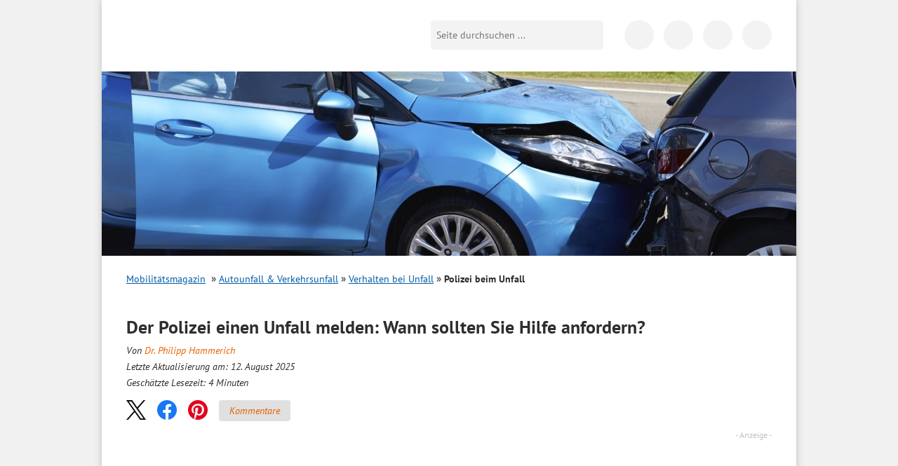

--- FILE ---
content_type: text/html; charset=UTF-8
request_url: https://www.bussgeldkatalog.org/polizei-unfall/
body_size: 60378
content:
<!DOCTYPE html>
<!--[if lt IE 7]><html class="no-js lt-ie10 lt-ie9 lt-ie8 lt-ie7" lang="de"> <![endif]-->
<!--[if IE 7]><html class="no-js lt-ie10 lt-ie9 lt-ie8" lang="de"> <![endif]-->
<!--[if IE 8]><html class="no-js lt-ie10 lt-ie9" lang="de"> <![endif]-->
<!--[if IE 9]><html class="no-js lt-ie10" lang="de"> <![endif]-->
<!--[if gt IE 8]><!--> <html class="no-js" lang="de"> <!--<![endif]-->
<head>

    <script data-cmp-vendor="s898" type="text/plain" class="cmplazyload">
    	if (!navigator.userAgent.match(/Googlebot|Lighthouse/i)){
      		var js = document.createElement('script');
      		js.type = "text/javascript";
      		js.src = "https://cdn.optimizely.com/js/8925901189.js";

      		var h = document.getElementsByTagName('head')[0];
      		h.appendChild(js);
    	}
  	</script>

<title>Polizei Unfall melden - Verhalten bei einem Unfall 2025 / 2026</title>
<link data-rocket-prefetch href="https://a.delivery.consentmanager.net" rel="dns-prefetch">
<link data-rocket-prefetch href="https://cdn.consentmanager.net" rel="dns-prefetch">
<style id="wpr-usedcss">@font-face{font-family:'PT Sans';font-style:normal;font-weight:400;font-display:swap;src:url('https://www.bussgeldkatalog.org/wp-content/themes/bussgeldkatalog.org/fonts/pt-sans-v12-latin-regular.woff2') format('woff2'),url('https://www.bussgeldkatalog.org/wp-content/themes/bussgeldkatalog.org/fonts/pt-sans-v12-latin-regular.woff') format('woff')}@font-face{font-family:'PT Sans';font-style:normal;font-weight:700;font-display:swap;src:url('https://www.bussgeldkatalog.org/wp-content/themes/bussgeldkatalog.org/fonts/pt-sans-v12-latin-700.woff2') format('woff2'),url('https://www.bussgeldkatalog.org/wp-content/themes/bussgeldkatalog.org/fonts/pt-sans-v12-latin-700.woff') format('woff')}@font-face{font-family:'PT Sans';font-style:italic;font-weight:400;font-display:swap;src:url('https://www.bussgeldkatalog.org/wp-content/themes/bussgeldkatalog.org/fonts/pt-sans-v12-latin-italic.woff2') format('woff2'),url('https://www.bussgeldkatalog.org/wp-content/themes/bussgeldkatalog.org/fonts/pt-sans-v12-latin-italic.woff') format('woff')}.brave_popup{display:none}img:is([sizes=auto i],[sizes^="auto," i]){contain-intrinsic-size:3000px 1500px}html{font-family:sans-serif;-ms-text-size-adjust:100%;-webkit-text-size-adjust:100%}body{margin:0}article,aside,details,figcaption,figure,footer,header,hgroup,main,nav,section,summary{display:block}audio,canvas,progress,video{display:inline-block;vertical-align:baseline}audio,canvas,img,svg,video{vertical-align:middle}audio:not([controls]){display:none;height:0}[hidden],template{display:none}a{background:0 0}a:active,a:hover{outline:0}abbr[title]{border-bottom:1px dotted}b,strong{font-weight:700}h1,h2,h3,h4{margin:0;padding:0}mark{background:#ff0;color:#000}small{font-size:80%}img{border:0}svg:not(:root){overflow:hidden}figure{margin:1em 40px}button,input,optgroup,select,textarea{color:inherit;font:inherit;margin:0}button{overflow:visible}button,select{text-transform:none}button,html input[type=button],input[type=reset],input[type=submit]{-webkit-appearance:button;cursor:pointer}button[disabled],html input[disabled]{cursor:default}button::-moz-focus-inner,input::-moz-focus-inner{border:0;padding:0}input{line-height:normal}input[type=checkbox],input[type=radio]{box-sizing:border-box;padding:0}input[type=number]::-webkit-inner-spin-button,input[type=number]::-webkit-outer-spin-button{height:auto}input[type=search]{-webkit-appearance:textfield;-moz-box-sizing:content-box;-webkit-box-sizing:content-box;box-sizing:content-box}input[type=search]::-webkit-search-cancel-button,input[type=search]::-webkit-search-decoration{-webkit-appearance:none}fieldset{border:0;margin:0;padding:0}legend{border:0;padding:0}textarea{overflow:auto}optgroup{font-weight:700}table{border-collapse:collapse;border-spacing:0}td{padding:0}::-moz-selection{background:#b3d4fc;text-shadow:none}::selection{background:#b3d4fc;text-shadow:none}.content:after,.content:before,.info-text .note:after,.info-text .note:before,.info-text:after,.info-text:before,.line:after,.line:before,header.main:after,header.main:before,nav.tabbed:after,nav.tabbed:before,ul.list li:after,ul.list li:before{content:"";display:table}.content:after,.info-text .note:after,.info-text:after,.line:after,header.main:after,nav.tabbed:after,ul.list li:after{clear:both}.container{margin:0 auto;width:96%;max-width:990px;position:relative}.hidden-desktop{display:none!important}@media only screen and (max-width:768px){.container{width:100%}.hidden-desktop{display:block!important}.content{margin-top:75px}}@media only screen and (max-width:680px){table .clickout{display:none!important}.hidden-desktop{display:block!important}}.lt-ie8 .container{max-width:920px}.wp-block-columns{display:flex;flex-wrap:wrap}@media (min-width:782px){.wp-block-columns{flex-wrap:nowrap}}.wp-block-column{flex:1;margin-bottom:1em;flex-basis:100%;min-width:0;word-break:break-word;overflow-wrap:break-word}@media (min-width:680px){.wp-block-column{flex-basis:50%;flex-grow:0}.wp-block-column:nth-child(odd){margin-right:32px}.wp-block-column:nth-child(2n){margin-left:32px}.wp-block-column:not(:first-child){margin-left:32px}.wp-block-column:not(:last-child){margin-right:32px}}.wp-block-image{max-width:100%;margin-bottom:0;margin-left:0;margin-right:0}.wp-block-image img{max-width:100%}.wp-block-image .aligncenter,.wp-block-image .alignleft,.wp-block-image .alignright,.wp-block-image.is-resized{display:table;margin-left:0;margin-right:0}.wp-block-image .aligncenter>figcaption,.wp-block-image .alignleft>figcaption,.wp-block-image .alignright>figcaption,.wp-block-image.is-resized>figcaption{display:table-caption;caption-side:bottom}.wp-block-image .alignleft{float:left;margin-right:20px;margin-top:10px}@media only screen and (max-width:680px){.wp-block-image .alignleft{margin-right:0;float:none;margin:10px auto}}.wp-block-image .alignright{float:right;margin-top:10px;margin-left:20px}@media only screen and (max-width:680px){.wp-block-image .alignright{margin-left:0;float:none;margin:10px auto}}.wp-block-image figcaption{margin:0;color:#555d66;text-align:center;font-size:14px}[class*=" icon-"]:before,[class^=icon-]:before{font-family:fontello;font-style:normal;font-weight:400;speak:never;display:inline-block;text-decoration:inherit;width:1em;margin-right:.2em;text-align:center;font-variant:normal;text-transform:none;line-height:1em;margin-left:.2em;-webkit-font-smoothing:antialiased;-moz-osx-font-smoothing:grayscale}*,:after,:before{-webkit-box-sizing:border-box;-moz-box-sizing:border-box;-ms-box-sizing:border-box;-o-box-sizing:border-box;box-sizing:border-box}body{background:#f1f1f1;color:#2e2e2e;font-size:16px;line-height:1.7;font-family:"PT Sans",sans-serif}.h2,h1,h2,h3,h4{margin-bottom:8px;-moz-hyphens:auto;-o-hyphens:auto;-webkit-hyphens:auto;-ms-hyphens:auto;hyphens:auto}.h2,h1,h2,h3{font-size:20px;font-weight:700;line-height:25px}.page h1{font-size:26px;line-height:24px}h4{font-size:18px;font-weight:700}img{max-width:100%;height:auto}p{margin:0 0 20px}div.page{background:#fff;-moz-box-shadow:0 0 10px #bfbfbf;-webkit-box-shadow:0 0 10px #bfbfbf;box-shadow:0 0 10px #bfbfbf;padding:0 35px}@media only screen and (max-width:1024px){div.page{padding:0 20px}}.content{position:relative}@media only screen and (max-width:680px){.page h1{font-size:23px;line-height:26px;margin-bottom:20px}div.page{padding:0 15px;box-shadow:none}.content{padding-top:43px;margin-top:0}}.line{background-image:var(--wpr-bg-f2f78057-fc3d-448a-b08f-99754467c95b);background-position:left bottom;background-repeat:repeat-x;padding-bottom:20px;margin-bottom:20px;clear:both}.content input[type=date],.content input[type=datetime-local],.content input[type=datetime],.content input[type=email],.content input[type=month],.content input[type=number],.content input[type=password],.content input[type=search],.content input[type=tel],.content input[type=text],.content input[type=time],.content input[type=url],.content input[type=week],.content textarea{-webkit-appearance:none;background-color:#fff;font-family:inherit;border:1px solid #ccc;color:rgba(0,0,0,.75);display:block;font-size:14px;margin:0 0 16px;padding:8px;height:37px;width:100%;outline:0;-webkit-transition:box-shadow .45s linear,border-color .45s ease-in-out;-moz-transition:box-shadow .45s linear,border-color .45s ease-in-out;-ms-transition:box-shadow .45s linear,border-color .45s ease-in-out;-o-transition:box-shadow .45s linear,border-color .45s ease-in-out;transition:box-shadow .45s 0s linear,border-color .45s 0s ease-in-out;-moz-box-shadow:inset 0 1px 2px rgba(0,0,0,.1);-webkit-box-shadow:inset 0 1px 2px rgba(0,0,0,.1);box-shadow:inset 0 1px 2px rgba(0,0,0,.1)}.content textarea{height:auto}.content #commentform #submit{height:40px;padding:12px;font-weight:700;border:1px solid #ccc;color:#005da8;background:0 0;margin-bottom:24px}.left{float:left}.right{float:right}@media only screen and (max-width:680px){.right{float:none;clear:left}}.clear{clear:both;height:0;line-height:0;font-size:0;width:100%}a.icon-arrow{background-image:var(--wpr-bg-d3a2f861-9567-4a8f-9765-b3234254e472);background-position:0 -47px;background-repeat:no-repeat;padding-left:18px;color:#e46200}ul.list{margin:0;padding:0;list-style:none;margin:10px 0}ul.list li{margin-bottom:15px}ul.list li img{width:150px}ul.list li .headline a{color:#e46200;text-decoration:none;font-size:18px;font-weight:400;line-height:25px;margin-bottom:8px}ul.list li .h2 a,ul.list li h2 a{color:#e46200;text-decoration:none}ul.list li a{color:#e46200;text-decoration:none}p>.tablepress-overflow~br{display:none}.info-text table{background:#fff;margin-bottom:20px;border:1px solid #ddd}.info-text table td{padding:9px 10px;font-size:14px;color:#222}.info-text table tr.alt,.info-text table tr.even,.info-text table tr:nth-of-type(2n){background:#f9f9f9}.info-text table.tablepress{margin-top:12px;width:100%}.info-text table.tablepress tr.odd{background:#fff}.info-text table.tablepress td{font-size:14px}.info-text table.tablepress tr.even td{background:#f6f6f6}.info-text table.tablepress tr.even td:first-child{background:#ebebeb}header.main{padding-top:30px}header.main .toggle-menu{display:block;position:absolute;width:25px;height:25px;margin:0 auto;top:36px;left:15px;background:#fff;text-decoration:none}header.main .toggle-menu i{position:absolute;top:-14px;left:-1px;font-size:11px;line-height:11px;color:#000;font-style:normal}@media only screen and (max-width:680px){.alignright{margin-bottom:10px;float:none;width:100%;height:auto;margin-left:0}.alignleft{margin-bottom:10px;float:none;width:100%;height:auto;margin-right:0}ul.list li img{width:25%;height:auto}ul.list li p{display:none}.info-text table{width:100%}.tablepress-overflow{overflow:auto;width:100%;-webkit-overflow-scrolling:touch}header.main .toggle-menu{top:25px}}header.main .toggle-menu span{height:3px;display:block;width:25px;background:#000;position:relative}header.main .toggle-menu span:after,header.main .toggle-menu span:before{content:"";position:absolute;width:100%;height:3px;background:#000;display:block;left:0}header.main .toggle-menu span:before{top:7px}header.main .toggle-menu span:after{top:14px}header.main .toggle-menu._hidden{display:none!important}header.main .toggle-menu-link{display:block;position:absolute;width:25px;height:25px;margin:0 auto;top:36px;left:15px;background:#fff;text-decoration:none}header.main .toggle-menu-link i{position:absolute;top:-14px;left:-1px;font-size:11px;line-height:11px;color:#000;font-style:normal}header.main .toggle-menu-link span{height:3px;display:block;width:25px;background:#000;position:relative}header.main .toggle-menu-link span:after,header.main .toggle-menu-link span:before{content:"";position:absolute;width:100%;height:3px;background:#000;display:block;left:0}header.main .toggle-menu-link span:before{top:7px}header.main .toggle-menu-link span:after{top:14px}header.main .logo{margin:0;padding:0}header.main .logo a{background-image:var(--wpr-bg-0b9b44de-caa3-4ac7-b50a-f14126b07d29);background-repeat:no-repeat;display:block;width:260px;height:46px;text-indent:-9999px;background-size:cover}header.main .logo-mobilitaetsmagazin{margin:0;padding:0}header.main .logo-mobilitaetsmagazin__wrap{width:260px;position:relative}header.main .logo-mobilitaetsmagazin a:first-child{background-image:var(--wpr-bg-e3454909-c635-4b00-a390-06083d7fd6dc);background-repeat:no-repeat;display:block;height:45px;text-indent:-9999px;background-size:cover}@media only screen and (max-width:768px){header.main{position:fixed;top:0;left:0;right:0;background:#fff;-moz-box-shadow:0 0 3px rgba(0,0,0,.5);-webkit-box-shadow:0 0 3px rgba(0,0,0,.5);box-shadow:0 0 3px rgba(0,0,0,.5);z-index:1000;padding:15px}header.main .logo a{margin:auto}header.main .logo-mobilitaetsmagazin a:first-child{margin:auto}}@media only screen and (max-width:680px){header.main .toggle-menu-link{top:25px}header.main .logo a{width:130px;height:23px;background-size:cover}header.main .logo-mobilitaetsmagazin__wrap{width:160px;margin:0 auto}header.main .logo-mobilitaetsmagazin a:first-child{height:28px;background-size:cover;margin:0 auto}}header.main .logo-mobilitaetsmagazin a:nth-of-type(2){position:absolute;bottom:0;right:0;width:64%;height:15px;display:block;text-indent:-9999px}@media only screen and (max-width:680px){header.main .logo-mobilitaetsmagazin a:nth-of-type(2){height:9px}}@media only screen and (min-width:769px){header.main .search{float:right;position:relative;top:-46px;margin-right:20px;margin-bottom:-15px}}@media only screen and (max-width:768px){header.main .search{position:absolute;right:55px;top:18px;display:flex;justify-content:flex-end;width:42px;overflow:hidden;transition:all .2s ease-out;display:none}header.main .search._mobile-opened{width:202px}header.main .search._mobile-opened button{border-radius:0 5px 5px 0;transition:all .2s ease-out;outline:0}header.main .search input[type=text]{flex-shrink:0}}header.main .search input[type=text]{background:#f3f3f3;border:0;-webkit-border-radius:5px 0 0 5px;-moz-border-radius:5px 0 0 5px;-ms-border-radius:5px 0 0 5px;-o-border-radius:5px 0 0 5px;border-radius:5px 0 0 5px;float:left;width:210px;font-size:14px;padding:8px;height:42px;outline:0}header.main .search button{background-color:#f3f3f3;background-image:var(--wpr-bg-2c7f2c10-7f08-4110-9fb8-c835c49d3f9d);background-position:8px 0;background-repeat:no-repeat;border:0;height:42px;width:36px;flex-shrink:0;-webkit-border-radius:0 5px 5px 0;-moz-border-radius:0 5px 5px 0;-ms-border-radius:0 5px 5px 0;-o-border-radius:0 5px 5px 0;border-radius:0 5px 5px 0;text-indent:-9999px}.svg header.main .search button{background-image:var(--wpr-bg-1ce8b8d9-20fe-4f19-8d1c-73b15e08ab2f);background-repeat:no-repeat}@media only screen and (max-width:768px){header.main .search button{-webkit-border-radius:100%;-moz-border-radius:100%;-ms-border-radius:100%;-o-border-radius:100%;border-radius:100%;height:42px;width:42px;background-position:12px 0}header.main .social-navigation{display:none}}@media only screen and (max-width:680px){header.main .search button{height:30px;width:30px;background-position:6px -6px}header.main .search{top:14px;width:30px}header.main .search._mobile-opened{width:190px}header.main .search input[type=text]{height:30px;padding-top:0;padding-bottom:0;line-height:30px}}@media only screen and (max-width:680px) and (max-width:430px){header.main .search._mobile-opened{width:calc(100% - 70px)}header.main .search._mobile-opened input[type=text]{width:auto;flex:1}}header.main .social-navigation{float:right;position:relative;top:-46px;margin-bottom:-15px}header.main .social-navigation a{background-color:#f3f3f3;background-image:var(--wpr-bg-d3f5dba0-4425-44ce-abdd-1a50ef2cf053);background-repeat:no-repeat;display:inline-block;width:42px;height:42px;-webkit-border-radius:42px;-moz-border-radius:42px;-ms-border-radius:42px;-o-border-radius:42px;border-radius:42px;text-indent:-9999px;margin-left:10px}.svg header.main .social-navigation a{background-image:var(--wpr-bg-a5efd86e-f77d-4390-be6c-3c82c8ada080);background-repeat:no-repeat}header.main .social-navigation a.icon-fb{background-position:-42px 0}header.main .social-navigation a.icon-app{background-position:-97px -47px}.lt-ie8 header.main .social-navigation{width:165px}.lt-ie8 header.main .social-navigation a{text-indent:0;font-size:0;line-height:0}.lt-ie8 header.main .search input[type=text]{height:26px}body.blog .toggle-menu,body.page-template-default .toggle-menu,body.page-template-page-anwalt-kanzlei .toggle-menu,body.page-template-page-verkehrsanwalt .toggle-menu{display:none!important}@media only screen and (max-width:800px){header.main .search{margin-right:5px}header.main .search input[type=text]{width:160px}body.blog .search,body.page-template-default .search,body.page-template-page-anwalt-kanzlei .search,body.page-template-page-verkehrsanwalt .search{right:15px}}.mobile-search-form{display:none;background:#fff;position:absolute;left:0;top:0;height:100%;width:100%}.mobile-search-form__body{display:none;flex:1;top:0;background:#fff;align-items:center}.mobile-search-form__body input{background:0 0;border:0;flex:1;width:100%}.mobile-search-form__body button{border:0;background:0 0;user-select:none;-webkit-tap-highlight-color:transparent;touch-action:manipulation;font-size:24px;color:#444;width:50px;text-align:center;outline:0}.mobile-search-form__field{flex:1}.mobile-search-form__toggle{display:flex;flex-direction:column;align-items:center;justify-content:center;width:32px;cursor:pointer}.mobile-search-form__toggle i{font-size:24px;user-select:none;-webkit-tap-highlight-color:transparent;touch-action:manipulation}.mobile-search-form__toggle i:last-child{display:none}.mobile-search-form._open{align-items:center}.mobile-search-form._open .mobile-search-form__toggle i:last-child{display:inline-block}.mobile-search-form._open .mobile-search-form__toggle i:first-child{display:none}.mobile-search-form._open .mobile-search-form__body{display:flex}.icon-search{background-image:var(--wpr-bg-39f06b23-9cd1-47d9-af63-5339a4dbd0c5);background-position:8px 0;background-repeat:no-repeat;height:36px;width:36px;display:block}.mobile-search-toggle{display:none;position:absolute;right:8px;top:6px;cursor:pointer;user-select:none;-webkit-tap-highlight-color:transparent;touch-action:manipulation}@media only screen and (max-width:768px){.mobile-search-form._open{display:flex}.mobile-search-toggle{display:block}}.featured-image{position:relative;left:-35px;right:-35px;top:0;overflow:hidden;margin-bottom:20px}@media only screen and (max-width:680px){.lt-ie9 header.main .logo a{background-image:var(--wpr-bg-bb58aedf-5d8d-408f-9f1b-af3c854dd4d7);background-repeat:no-repeat}.lt-ie9 header.main .logo-mobilitaetsmagazin a{background-image:var(--wpr-bg-3edb54f0-0a2f-4fb8-932d-793ce9bb445a);background-repeat:no-repeat}.featured-image{display:none}.info-text{-moz-hyphens:auto;-o-hyphens:auto;-webkit-hyphens:auto;-ms-hyphens:auto;hyphens:auto}}.home .featured-image,.page-template-page-bussgeldkatalog .featured-image,body.search .featured-image{position:absolute;height:263px}.home .featured-image img,.page-template-page-bussgeldkatalog .featured-image img,body.search .featured-image img{max-width:none}nav.main{position:relative;z-index:10;background:#fff;display:none}@media only screen and (min-width:769px){nav.main._hidden{display:none!important}nav.main{-webkit-border-radius:10px 10px 0 0;-moz-border-radius:10px 10px 0 0;-ms-border-radius:10px 10px 0 0;-o-border-radius:10px 10px 0 0;border-radius:10px 10px 0 0;-moz-box-shadow:0 0 20px -10px #000;-webkit-box-shadow:0 0 20px -10px #000;box-shadow:0 0 20px -10px #000;width:32.06%;margin-right:3.81%;float:left;margin-top:30px;margin-bottom:20px}}.home nav.main,.page-template-page-bussgeldkatalog nav.main{display:block}@media only screen and (max-width:768px){.page-template-page-bussgeldkatalog .featured-image{height:132px}nav.main{position:fixed;top:75px;right:0;bottom:0;left:0;padding:20px 15px 15px;padding-top:0;transition:transform .3s ease 0s;width:90%;background:#fff;transform:translateX(-100%);position:fixed;left:0;top:0;height:100%;z-index:1002;right:auto;bottom:0;display:flex!important;flex-direction:column}nav.main._open{transform:translateX(0)}}nav.main a{-webkit-transition:background .3s linear;-moz-transition:background .3s linear;-ms-transition:background .3s linear;-o-transition:background .3s linear;transition:background .3s 0s linear;text-decoration:none;color:#000;display:block}@media only screen and (min-width:769px){nav.main a.active,nav.main a:hover{background:#e46200;color:#fff}}.icon-close{width:24px;height:24px;cursor:pointer;user-select:none;-webkit-tap-highlight-color:transparent;touch-action:manipulation;position:relative;display:inline-block}.icon-close:after,.icon-close:before{position:absolute;left:10px;content:" ";height:24px;width:2px;background-color:#333;margin:0}.icon-close:before{transform:rotate(45deg)}.icon-close:after{transform:rotate(-45deg)}.breadcrumb{margin-bottom:25px;font-size:14px}.breadcrumb h2{font:inherit;font-weight:700;color:#5a5a5a;margin:0}.breadcrumb span{display:inline-block;margin-right:8px}.breadcrumb ul{margin:0;padding:0;list-style:none;display:inline-block}.breadcrumb li{display:inline-block}.breadcrumb li:before{color:#5a5a5a;content:"»";margin:0 8px;font-size:14px;font-weight:700}.breadcrumb li:first-child:before{display:none}.breadcrumb a{color:#005da8;text-decoration:underline}.breadcrumb .current a{font-weight:700;color:#5a5a5a;text-decoration:none}.info-text{clear:both}.info-text a{color:#e46200;text-decoration:none}.info-text a:hover{text-decoration:underline}.info-text ol,.info-text ul{margin:0;padding:0;list-style:none;margin-bottom:10px}.info-text li{padding-bottom:12px}.info-text ul li{padding-left:15px}.info-text ul li:before{content:"■ ";font-size:16px;color:#e46200}.info-text ol{list-style:decimal;margin-left:20px}.info-text .note{clear:both;border:2px solid #e46200;padding:12px;margin-bottom:20px}.info-text .note ul{padding-top:0;padding-bottom:0;margin-top:0;margin-bottom:0}.info-text .note ul li{padding-bottom:0!important}nav.tabbed{margin-bottom:30px}nav.tabbed a{color:#005da8;font-size:14px;text-align:center;width:33%;display:inline-block;line-height:36px;height:36px;border-bottom:1px solid #ddd;float:left;text-decoration:none}nav.tabbed a.active{color:#000;position:relative;z-index:10;text-decoration:none;border:1px solid #ddd;border-bottom:1px solid #fff}nav.tabbed a.active:hover{background-color:#fff}nav.tabbed a:hover{background:#f6f6f6;text-decoration:none}#ez-toc-container{padding:15px;margin-bottom:20px;width:100%;max-width:600px;border:2px solid #ebebeb}#ez-toc-container .ez-toc-title{font-weight:700}#ez-toc-container ul{margin-bottom:0}#ez-toc-container ul li{padding-bottom:6px}#ez-toc-container ul li:before{content:none}#ez-toc-container ul li:last-child{padding-bottom:0}#ez-toc-container ul ul{margin-top:6px}.commentlist{list-style:none!important;margin:12px 0!important;padding:0!important;word-break:break-word}.commentlist li{clear:both;padding:12px 0;margin:0;text-indent:0}.commentlist li:before{display:none}.commentlist .comment-author{float:left}.commentlist .comment-meta{float:right}.commentlist p{clear:both;margin:0;padding:12px 0}.commentlist .children{margin:24px 0 12px;margin-left:12px;padding:0 12px;border-left:1px solid #ddd}.lt-ie8 .breadcrumb li{background-image:var(--wpr-bg-8f7d4da7-4203-4242-a500-aedd34dc03e1);background-position:center right;background-repeat:no-repeat;margin-right:10px;padding-right:20px}.lt-ie8 .breadcrumb li.current{background:0 0}@media only screen and (min-width:681px){.lt-ie8 nav.tabbed a{width:33%}}.lt-ie8 .info-text ul li{text-indent:0;padding-left:15px;background-image:var(--wpr-bg-1f8deaae-3072-4220-a47e-93d1e4a0f7e5);background-position:7px left;background-repeat:no-repeat}.faq{background-color:#efefef;padding:20px;margin:20px 0;border-top:2px solid #e46200}.faq h3{color:#e46200}.schema-faq-answer{margin-bottom:15px;margin-top:0}.share-btns{margin-bottom:14px}.news-data{margin:0}@media (min-width:681px) and (max-width:1021px){body.page-template-default .featured-image{min-height:auto}}@media print{.td--clickout .clickout{font-size:0}.td--clickout .clickout:after{content:"Auf www.sos-verkehrsrecht.de prüfen";font-size:14px}}footer.main{font-family:Arial;background:#efefee;color:#373737;padding:23px 35px 0;margin-left:-35px;margin-right:-35px;font-size:12px}@media only screen and (max-width:1024px){.featured-image{left:-20px;right:-20px;min-height:263px}footer.main{padding-left:20px;padding-right:20px;margin-left:-20px;margin-right:-20px}footer.main .about{width:100%}}footer.main .footer-grid__col ul{margin:0;padding:0;list-style:none;float:left;margin-right:15px}footer.main .footer-grid__col ul li{background-image:var(--wpr-bg-8034c37c-8a5d-40ab-800f-386e8755d052);background-repeat:no-repeat}@media only screen and (max-width:480px){footer.main .about{width:100%}footer.main .footer-grid__col ul.icon-arrow{width:50%;margin-right:0}.azk-native-responsive{min-height:170px}}footer.main .footer-grid__col ul.icon-arrow li{background-position:0 -75px;padding-left:20px}footer.main .footer-grid__col ul.icon-arrow a{color:#000;text-decoration:none}footer.main .footer-grid__col ul.icon-arrow a:hover{text-decoration:underline}.lt-ie8 footer.main{position:relative}footer.main .collapsed-box__header{font-size:130%;font-weight:700;padding-bottom:10px}footer.main .collapsed-box__header:after{margin-top:-6px}footer.main .collapsed-box__body{font-size:13px}footer.main .collapsed-box__body ul.icon-arrow li{margin-bottom:3px;background-image:none!important;position:relative}footer.main .collapsed-box__body ul.icon-arrow li:before{content:"";position:absolute;left:0;top:0;height:20px;width:20px;background-image:var(--wpr-bg-6481e2b1-9d93-49ae-96eb-d0c977037fca);background-repeat:no-repeat;background-position:0 -75px}footer.main .collapsed-box__body ul.icon-arrow li:last-child{margin-bottom:0}@media only screen and (max-width:680px){.info-text .note{text-align:left}nav.tabbed>div{display:flex}nav.tabbed>div>a{width:auto;flex-grow:1;font-size:12px}footer.main{padding-left:15px;padding-right:15px;margin-left:-15px;margin-right:-15px}footer.main .collapsed-box__header{padding-left:10px}footer.main .collapsed-box__body ul.icon-arrow li{background-image:none!important;padding-left:10px!important}footer.main .collapsed-box__body ul.icon-arrow li:before{display:none}footer.main .collapsed-box__body ul.icon-arrow{float:none!important;width:auto!important;padding-bottom:20px!important}footer.main .collapsed-box{border-bottom:1px solid #cacaca}footer.main .collapsed-box._last{border-bottom:0}}.footer-grid{display:flex;flex-wrap:wrap;margin:0 -15px}.footer-grid__col{width:25%;padding:0 15px;margin-bottom:20px}@media only screen and (max-width:1024px){.footer-grid__col{width:50%}}@media only screen and (max-width:680px){.footer-grid__col{width:100%}}.hidden{display:none!important;visibility:hidden}.invisible{visibility:hidden}.lt-ie9 body{overflow-x:hidden}.lt-ie9 .page{border-left:1px solid #bfbfbf;border-right:1px solid #bfbfbf}.aligncenter,div.aligncenter{display:block;margin:5px auto}.alignright{float:right;margin:5px 0 20px 20px}.alignleft{float:left;margin:5px 20px 20px 0}a img.alignright{float:right;margin:5px 0 20px 20px}a img.alignleft{float:left;margin:5px 20px 20px 0}a img.aligncenter{display:block;margin-left:auto;margin-right:auto}.screen-reader-text{clip:rect(1px,1px,1px,1px);position:absolute!important;height:1px;width:1px;overflow:hidden}.screen-reader-text:active,.screen-reader-text:focus,.screen-reader-text:hover{background-color:#f1f1f1;border-radius:3px;box-shadow:0 0 2px 2px rgba(0,0,0,.6);clip:auto!important;color:#21759b;display:block;font-size:14px;font-size:.875rem;font-weight:700;height:auto;left:5px;line-height:normal;padding:15px 23px 14px;text-decoration:none;top:5px;width:auto;z-index:100000}.downloadbox{border:2px solid #e46200;padding:15px 20px;margin-left:20px;margin-right:20px;margin-bottom:30px;overflow:auto}.downloadbox ul li:before{content:"🗸";font-size:25px;margin-right:10px;color:#e46200}.downloadbox ul li{padding:1px 10px 15px;list-style:none!important;text-indent:10px}.downloadbox h4{color:#000;text-decoration:underline;border:none}.downloadbox .button{background:#e46200;border-radius:5px;padding:10px;margin:5px;float:left;display:inline-block;width:auto}.downloadbox .button a{font-size:16px;color:#fff;padding:10px}.post-ratings{margin:5px 0 10px}#slidein{width:360px;background-color:#fff;border-left:8px solid #e76300;-webkit-box-shadow:0 0 4px 0 rgba(0,0,0,.25);-moz-box-shadow:0 0 4px 0 rgba(0,0,0,.25);box-shadow:0 0 4px 0 rgba(0,0,0,.25);position:fixed;bottom:0;right:-408px;margin:0}#slidein span{color:#e76300}#slidein .fancybox-close{right:-5px}.clickout{cursor:pointer;color:#e46200}.navigation{text-align:center}.navigation li a,.navigation li a:hover,.navigation li.active a{text-decoration:none}.navigation li{display:inline}.navigation li a,.navigation li a:hover,.navigation li.active a{background-color:#fff;border:1px solid #e46200;color:#e46200;cursor:pointer;padding:10px}.navigation li a:hover,.navigation li.active a{background-color:#e46200;color:#fff;text-decoration:underline}header.main .social-navigation a.icon-ig{background-image:var(--wpr-bg-0a694f39-ef1c-4163-aac5-32b3fd6f0417);background-size:contain;background-repeat:no-repeat}header.main .social-navigation a.icon-yt{background-image:var(--wpr-bg-70acb731-db82-4284-b83d-cb1d33e1d982);background-size:contain;background-repeat:no-repeat}.navigation ul{padding-left:0}.navigation li a{white-space:nowrap}@media only screen and (max-width:680px){body.search .content{padding-top:85px}.navigation li a{padding:5px!important;font-size:13px}.wp-block-image{background:#f6f6f6}.wp-block-image img{display:block;padding:10px;margin:5px auto;background:#f6f6f6}}.overlay-background{background-color:rgba(22,22,22,0);opacity:1;position:fixed;left:0;top:0;height:100vh;width:100vw;transform:translateX(-100vw);transition:transform 0s ease .3s,background-color .3s ease 0s;z-index:1001}@media (min-width:769px){.overlay-background{display:none}}body._mobile-menu-open .overlay-background{background-color:rgba(22,22,22,.7);transform:translateX(0);transition:transform 0s ease 0s,background-color .3s ease 0s}a[name],h2 span[id],h2[id],h3 span[id],h3[id],h4 span[id],h4[id]{scroll-margin-top:5px;scroll-snap-margin-top:5px}.collapsed-box{display:flex;flex-direction:column}.collapsed-box__header{padding-left:0;position:relative}.collapsed-box__header:after{display:none;content:"";position:absolute;right:15px;top:50%;margin-top:-3px;width:0;height:0;border-style:solid;border-width:6px 7px;border-color:#e46200 transparent transparent}.collapsed-box__header._open:after{border-color:transparent transparent #e46200;margin-top:-9px}.collapsed-box__header._open a{display:inline-block!important}.collapsed-box._no-collapse .collapsed-box__body{display:block}@media only screen and (max-width:680px){a[name],h2 span[id],h2[id],h3 span[id],h3[id],h4 span[id],h4[id]{scroll-margin-top:62px;scroll-snap-margin-top:62px}.collapsed-box__header{cursor:pointer;user-select:none;-webkit-tap-highlight-color:transparent;touch-action:manipulation}.collapsed-box__header:after{display:block}.collapsed-box__body{order:2;display:none}table.table--clickout{display:block}table.table--clickout tbody{display:block}table.table--clickout tr{display:flex;flex-wrap:wrap}table.table--clickout tr td:first-of-type{width:40%}table.table--clickout tr td:nth-of-type(2),table.table--clickout tr td:nth-of-type(3),table.table--clickout tr td:nth-of-type(4){flex:1}table.table--clickout tr td.td--clickout{width:100%;text-align:center;background-color:#f2f2f2}table.table--clickout tr td.td--clickout .clickout{display:inline-block!important}table.table--clickout tr td.td--clickout:before{content:"Lohnt ein Einspruch? "}}.chevron-arrow-up{display:inline-block;border-right:2px solid #555;border-bottom:2px solid #555;width:10px;height:10px;transform:rotate(-135deg);position:relative;top:-2px;transition:all .2s ease-out}.scroll-top-button{position:fixed;display:flex;align-items:center;bottom:20px;right:30px;cursor:pointer;user-select:none;-webkit-tap-highlight-color:transparent;touch-action:manipulation;transition:all .2s ease-out;background:#fff;padding:10px 15px;border:1px solid #f3f3f3;border-radius:10px;box-shadow:0 0 10px #bfbfbf;opacity:1;transform:translateY(0)}.scroll-top-button__icon{margin-right:12px;position:relative;top:4px}.scroll-top-button._hidden{opacity:0;transform:translateY(100px)}.scroll-top-button:hover{background:#e46200;color:#fff;border-color:#c55500}.scroll-top-button:hover .chevron-arrow-up{border-color:#fff}@media only screen and (max-width:680px){.scroll-top-button{border-radius:0;right:8px;bottom:8px;padding:2px 10px;box-shadow:none;border-color:#c55500;background:#e46200}.scroll-top-button .chevron-arrow-up{border-color:#fff}.scroll-top-button__text{display:none}.scroll-top-button__icon{margin-right:0}.scroll-top-button._hidden{transform:translateY(50px)}}.yt-video{position:relative!important;width:100%!important;height:100%!important;overflow:hidden}.yt-video figure::before{content:url("https://www.bussgeldkatalog.org/wp-content/uploads/playbutton.png");top:45%!important;left:50%!important;margin:-50px 0 0 -50px!important;position:absolute!important;pointer-events:none}.i-tooltip-container{position:relative;display:inline-block}@media screen and (max-width:940px){.i-tooltip-container{left:-230}}@media screen and (max-width:477px){.i-tooltip-container{left:0}}.i-tooltip-container .i-tooltip-btn{width:18px;height:18px;text-align:center;display:flex;align-items:center;padding-left:6px;cursor:help;border:1px solid #bbb;font-family:'Times New Roman',serif;color:#bbb;border-radius:100%;font-size:14px}label{cursor:pointer}@media all and (max-width:980px){.tablepress-overflow{overflow:visible}}.fancybox-image,.fancybox-inner,.fancybox-nav,.fancybox-nav span,.fancybox-outer,.fancybox-skin,.fancybox-tmp,.fancybox-wrap,.fancybox-wrap iframe,.fancybox-wrap object{padding:0;margin:0;border:0;outline:0;vertical-align:top}.fancybox-wrap{position:absolute;top:0;left:0;z-index:8020}.fancybox-skin{position:relative;background:#f9f9f9;color:#444;text-shadow:none;-webkit-border-radius:4px;-moz-border-radius:4px;border-radius:4px}.fancybox-opened{z-index:8030}.fancybox-opened .fancybox-skin{-webkit-box-shadow:0 10px 25px rgba(0,0,0,.5);-moz-box-shadow:0 10px 25px rgba(0,0,0,.5);box-shadow:0 10px 25px rgba(0,0,0,.5)}.fancybox-inner,.fancybox-outer{position:relative}.fancybox-inner{overflow:hidden}.fancybox-error{color:#444;font:14px/20px "Helvetica Neue",Helvetica,Arial,sans-serif;margin:0;padding:15px;white-space:nowrap}.fancybox-image{display:block;width:100%;height:100%}.fancybox-image{max-width:100%;max-height:100%}#fancybox-loading,.fancybox-close,.fancybox-next span,.fancybox-prev span{background-image:var(--wpr-bg-b50ea18b-4974-468f-bc60-9209465d23be)}#fancybox-loading{position:fixed;top:50%;left:50%;margin-top:-22px;margin-left:-22px;background-position:0 -108px;opacity:.8;cursor:pointer;z-index:8060}#fancybox-loading div{width:44px;height:44px;background:var(--wpr-bg-f7a71b34-cd1a-40eb-9565-8b4d958c56d5) center center no-repeat}.fancybox-close{position:absolute;top:-18px;right:-18px;width:36px;height:36px;cursor:pointer;z-index:8040}.fancybox-nav{position:absolute;top:0;width:40%;height:100%;cursor:pointer;text-decoration:none;background:var(--wpr-bg-8275a8cb-d8f2-42ad-9a9a-4f0ea6a1cdac);-webkit-tap-highlight-color:transparent;z-index:8040}.fancybox-prev{left:0}.fancybox-next{right:0}.fancybox-nav span{position:absolute;top:50%;width:36px;height:34px;margin-top:-18px;cursor:pointer;z-index:8040;visibility:hidden}.fancybox-prev span{left:10px;background-position:0 -36px}.fancybox-next span{right:10px;background-position:0 -72px}.fancybox-nav:hover span{visibility:visible}.fancybox-tmp{position:absolute;top:-99999px;left:-99999px;visibility:hidden;max-width:99999px;max-height:99999px;overflow:visible!important}.fancybox-lock{overflow:hidden!important;width:auto}.fancybox-lock body{overflow:hidden!important}.fancybox-lock-test{overflow-y:hidden!important}.fancybox-overlay{position:absolute;top:0;left:0;overflow:hidden;display:none;z-index:8010;background:var(--wpr-bg-0ad5061d-604f-4029-afb5-24e87cbaa4d8)}.fancybox-overlay-fixed{position:fixed;bottom:0;right:0}.fancybox-lock .fancybox-overlay{overflow:auto;overflow-y:scroll}.fancybox-title{visibility:hidden;font:13px/20px "Helvetica Neue",Helvetica,Arial,sans-serif;position:relative;text-shadow:none;z-index:8050}.fancybox-opened .fancybox-title{visibility:visible}@media only screen and (-webkit-min-device-pixel-ratio:1.5),only screen and (min--moz-device-pixel-ratio:1.5),only screen and (min-device-pixel-ratio:1.5){#fancybox-loading,.fancybox-close,.fancybox-next span,.fancybox-prev span{background-image:url('https://www.bussgeldkatalog.org/wp-content/themes/bussgeldkatalog.org/fancybox/fancybox_sprite@2x.png');background-size:44px 152px}#fancybox-loading div{background-image:var(--wpr-bg-0499b1f9-c017-4a53-bd9a-c996da2f2bfe);background-size:24px 24px}}#fancybox-buttons{position:fixed;left:0;width:100%;z-index:8050}#fancybox-buttons.top{top:10px}#fancybox-buttons.bottom{bottom:10px}#fancybox-buttons ul{display:block;width:166px;height:30px;margin:0 auto;padding:0;list-style:none;border:1px solid #111;border-radius:3px;-webkit-box-shadow:inset 0 0 0 1px rgba(255,255,255,.05);-moz-box-shadow:inset 0 0 0 1px rgba(255,255,255,.05);box-shadow:inset 0 0 0 1px rgba(255,255,255,.05);background:#323232;background:-moz-linear-gradient(top,#444 0,#343434 50%,#292929 50%,#333 100%);background:-webkit-gradient(linear,left top,left bottom,color-stop(0,#444),color-stop(50%,#343434),color-stop(50%,#292929),color-stop(100%,#333));background:-webkit-linear-gradient(top,#444 0,#343434 50%,#292929 50%,#333 100%);background:-o-linear-gradient(top,#444 0,#343434 50%,#292929 50%,#333 100%);background:-ms-linear-gradient(top,#444 0,#343434 50%,#292929 50%,#333 100%);background:linear-gradient(top,#444 0,#343434 50%,#292929 50%,#333 100%)}#fancybox-buttons ul li{float:left;margin:0;padding:0}#fancybox-buttons a{display:block;width:30px;height:30px;text-indent:-9999px;background-color:transparent;background-image:var(--wpr-bg-30cfeaee-d4cc-4b3e-8fa9-e73672c7a3a3);background-repeat:no-repeat;outline:0;opacity:.8}#fancybox-buttons a:hover{opacity:1}#fancybox-buttons a.btnPrev{background-position:5px 0}#fancybox-buttons a.btnNext{background-position:-33px 0;border-right:1px solid #3e3e3e}#fancybox-buttons a.btnPlay{background-position:0 -30px}#fancybox-buttons a.btnPlayOn{background-position:-30px -30px}#fancybox-buttons a.btnToggle{background-position:3px -60px;border-left:1px solid #111;border-right:1px solid #3e3e3e;width:35px}#fancybox-buttons a.btnToggleOn{background-position:-27px -60px}#fancybox-buttons a.btnClose{border-left:1px solid #111;width:35px;background-position:-56px 0}#fancybox-buttons a.btnDisabled{opacity:.4;cursor:default}:root{--wp-block-synced-color:#7a00df;--wp-block-synced-color--rgb:122,0,223;--wp-bound-block-color:var(--wp-block-synced-color);--wp-editor-canvas-background:#ddd;--wp-admin-theme-color:#007cba;--wp-admin-theme-color--rgb:0,124,186;--wp-admin-theme-color-darker-10:#006ba1;--wp-admin-theme-color-darker-10--rgb:0,107,160.5;--wp-admin-theme-color-darker-20:#005a87;--wp-admin-theme-color-darker-20--rgb:0,90,135;--wp-admin-border-width-focus:2px}@media (min-resolution:192dpi){:root{--wp-admin-border-width-focus:1.5px}}:root{--wp--preset--font-size--normal:16px;--wp--preset--font-size--huge:42px}.aligncenter{clear:both}.screen-reader-text{border:0;clip-path:inset(50%);height:1px;margin:-1px;overflow:hidden;padding:0;position:absolute;width:1px;word-wrap:normal!important}.screen-reader-text:focus{background-color:#ddd;clip-path:none;color:#444;display:block;font-size:1em;height:auto;left:5px;line-height:normal;padding:15px 23px 14px;text-decoration:none;top:5px;width:auto;z-index:100000}html :where(.has-border-color){border-style:solid}html :where([style*=border-top-color]){border-top-style:solid}html :where([style*=border-right-color]){border-right-style:solid}html :where([style*=border-bottom-color]){border-bottom-style:solid}html :where([style*=border-left-color]){border-left-style:solid}html :where([style*=border-width]){border-style:solid}html :where([style*=border-top-width]){border-top-style:solid}html :where([style*=border-right-width]){border-right-style:solid}html :where([style*=border-bottom-width]){border-bottom-style:solid}html :where([style*=border-left-width]){border-left-style:solid}html :where(img[class*=wp-image-]){height:auto;max-width:100%}:where(figure){margin:0 0 1em}html :where(.is-position-sticky){--wp-admin--admin-bar--position-offset:var(--wp-admin--admin-bar--height,0px)}@media screen and (max-width:600px){html :where(.is-position-sticky){--wp-admin--admin-bar--position-offset:0px}}.wp-block-image>a,.wp-block-image>figure>a{display:inline-block}.wp-block-image img{box-sizing:border-box;height:auto;max-width:100%;vertical-align:bottom}@media not (prefers-reduced-motion){.wp-block-image img.hide{visibility:hidden}.wp-block-image img.show{animation:.4s show-content-image}}.wp-block-image.aligncenter{text-align:center}.wp-block-image .aligncenter,.wp-block-image .alignleft,.wp-block-image .alignright,.wp-block-image.aligncenter,.wp-block-image.alignleft,.wp-block-image.alignright{display:table}.wp-block-image .aligncenter>figcaption,.wp-block-image .alignleft>figcaption,.wp-block-image .alignright>figcaption,.wp-block-image.aligncenter>figcaption,.wp-block-image.alignleft>figcaption,.wp-block-image.alignright>figcaption{caption-side:bottom;display:table-caption}.wp-block-image .alignleft{float:left;margin:.5em 1em .5em 0}.wp-block-image .alignright{float:right;margin:.5em 0 .5em 1em}.wp-block-image .aligncenter{margin-left:auto;margin-right:auto}.wp-block-image :where(figcaption){margin-bottom:1em;margin-top:.5em}:root :where(.wp-block-image.is-style-rounded img,.wp-block-image .is-style-rounded img){border-radius:9999px}.wp-block-image figure{margin:0}@keyframes show-content-image{0%{visibility:hidden}99%{visibility:hidden}to{visibility:visible}}ol,ul{box-sizing:border-box}:root :where(.wp-block-list.has-background){padding:1.25em 2.375em}:root :where(p.has-background){padding:1.25em 2.375em}:where(p.has-text-color:not(.has-link-color)) a{color:inherit}:root{--wp--preset--aspect-ratio--square:1;--wp--preset--aspect-ratio--4-3:4/3;--wp--preset--aspect-ratio--3-4:3/4;--wp--preset--aspect-ratio--3-2:3/2;--wp--preset--aspect-ratio--2-3:2/3;--wp--preset--aspect-ratio--16-9:16/9;--wp--preset--aspect-ratio--9-16:9/16;--wp--preset--color--black:#000000;--wp--preset--color--cyan-bluish-gray:#abb8c3;--wp--preset--color--white:#ffffff;--wp--preset--color--pale-pink:#f78da7;--wp--preset--color--vivid-red:#cf2e2e;--wp--preset--color--luminous-vivid-orange:#ff6900;--wp--preset--color--luminous-vivid-amber:#fcb900;--wp--preset--color--light-green-cyan:#7bdcb5;--wp--preset--color--vivid-green-cyan:#00d084;--wp--preset--color--pale-cyan-blue:#8ed1fc;--wp--preset--color--vivid-cyan-blue:#0693e3;--wp--preset--color--vivid-purple:#9b51e0;--wp--preset--gradient--vivid-cyan-blue-to-vivid-purple:linear-gradient(135deg,rgb(6, 147, 227) 0%,rgb(155, 81, 224) 100%);--wp--preset--gradient--light-green-cyan-to-vivid-green-cyan:linear-gradient(135deg,rgb(122, 220, 180) 0%,rgb(0, 208, 130) 100%);--wp--preset--gradient--luminous-vivid-amber-to-luminous-vivid-orange:linear-gradient(135deg,rgb(252, 185, 0) 0%,rgb(255, 105, 0) 100%);--wp--preset--gradient--luminous-vivid-orange-to-vivid-red:linear-gradient(135deg,rgb(255, 105, 0) 0%,rgb(207, 46, 46) 100%);--wp--preset--gradient--very-light-gray-to-cyan-bluish-gray:linear-gradient(135deg,rgb(238, 238, 238) 0%,rgb(169, 184, 195) 100%);--wp--preset--gradient--cool-to-warm-spectrum:linear-gradient(135deg,rgb(74, 234, 220) 0%,rgb(151, 120, 209) 20%,rgb(207, 42, 186) 40%,rgb(238, 44, 130) 60%,rgb(251, 105, 98) 80%,rgb(254, 248, 76) 100%);--wp--preset--gradient--blush-light-purple:linear-gradient(135deg,rgb(255, 206, 236) 0%,rgb(152, 150, 240) 100%);--wp--preset--gradient--blush-bordeaux:linear-gradient(135deg,rgb(254, 205, 165) 0%,rgb(254, 45, 45) 50%,rgb(107, 0, 62) 100%);--wp--preset--gradient--luminous-dusk:linear-gradient(135deg,rgb(255, 203, 112) 0%,rgb(199, 81, 192) 50%,rgb(65, 88, 208) 100%);--wp--preset--gradient--pale-ocean:linear-gradient(135deg,rgb(255, 245, 203) 0%,rgb(182, 227, 212) 50%,rgb(51, 167, 181) 100%);--wp--preset--gradient--electric-grass:linear-gradient(135deg,rgb(202, 248, 128) 0%,rgb(113, 206, 126) 100%);--wp--preset--gradient--midnight:linear-gradient(135deg,rgb(2, 3, 129) 0%,rgb(40, 116, 252) 100%);--wp--preset--font-size--small:13px;--wp--preset--font-size--medium:20px;--wp--preset--font-size--large:36px;--wp--preset--font-size--x-large:42px;--wp--preset--spacing--20:0.44rem;--wp--preset--spacing--30:0.67rem;--wp--preset--spacing--40:1rem;--wp--preset--spacing--50:1.5rem;--wp--preset--spacing--60:2.25rem;--wp--preset--spacing--70:3.38rem;--wp--preset--spacing--80:5.06rem;--wp--preset--shadow--natural:6px 6px 9px rgba(0, 0, 0, .2);--wp--preset--shadow--deep:12px 12px 50px rgba(0, 0, 0, .4);--wp--preset--shadow--sharp:6px 6px 0px rgba(0, 0, 0, .2);--wp--preset--shadow--outlined:6px 6px 0px -3px rgb(255, 255, 255),6px 6px rgb(0, 0, 0);--wp--preset--shadow--crisp:6px 6px 0px rgb(0, 0, 0)}:where(.is-layout-flex){gap:.5em}:where(.is-layout-grid){gap:.5em}:where(.wp-block-columns.is-layout-flex){gap:2em}:where(.wp-block-columns.is-layout-grid){gap:2em}:where(.wp-block-post-template.is-layout-flex){gap:1.25em}:where(.wp-block-post-template.is-layout-grid){gap:1.25em}.breadcrumb>ul:first-child>li:nth-child(1):before{content:""}.breadcrumb li{display:inline-block!important}.breadcrumb li:before{color:#5a5a5a;content:"\00BB";font-size:15px;font-weight:700;margin:0 4px}.share-btns{display:flex;align-items:center;justify-content:flex-start;margin:10px 0;font-style:italic}.share-btn{display:inline-block;margin-right:1rem;cursor:pointer;outline:0}.share-btn:last-child{margin-right:0}.share-btn img{width:28px;height:28px;transition:opacity .3s ease}.share-btn:focus{outline:0}.share-btn:focus img{outline:blue solid 2px;outline-offset:2px}.share-btn:hover img{opacity:.8}.kommentare-btn{background-color:#e0e0e0;color:#000;padding:10px 15px;font-size:14px;text-align:center;border-radius:4px;text-decoration:none;display:inline-flex;align-items:center;justify-content:center;height:18px;margin-top:-5px}.kommentare-btn:hover{background-color:#d0d0d0;text-decoration:none}.kommentare-btn:focus{outline:#0056b3 solid 2px;outline-offset:2px}.bootstrap-yop article,.bootstrap-yop aside,.bootstrap-yop details,.bootstrap-yop figcaption,.bootstrap-yop figure,.bootstrap-yop footer,.bootstrap-yop header,.bootstrap-yop hgroup,.bootstrap-yop main,.bootstrap-yop nav,.bootstrap-yop section,.bootstrap-yop summary{display:block}.bootstrap-yop audio,.bootstrap-yop canvas,.bootstrap-yop video{display:inline-block}.bootstrap-yop audio:not([controls]){display:none;height:0}.bootstrap-yop [hidden],.bootstrap-yop template{display:none}.bootstrap-yop html{-webkit-text-size-adjust:100%;-ms-text-size-adjust:100%;margin:0}.bootstrap-yop a{background:0 0}.bootstrap-yop a:focus{outline:dotted thin}.bootstrap-yop a:active,.bootstrap-yop a:hover{outline:0}.bootstrap-yop h1{margin:.67em 0;font-size:2em}.bootstrap-yop abbr[title]{border-bottom:1px dotted}.bootstrap-yop b,.bootstrap-yop strong{font-weight:700}.bootstrap-yop mark{color:#000;background:#ff0}.bootstrap-yop small{font-size:80%}.bootstrap-yop img{border:0}.bootstrap-yop svg:not(:root){overflow:hidden}.bootstrap-yop figure{margin:0}.bootstrap-yop fieldset{padding:.35em .625em .75em;margin:0 2px;border:1px solid silver}.bootstrap-yop legend{padding:0;border:0}.bootstrap-yop button,.bootstrap-yop input,.bootstrap-yop select,.bootstrap-yop textarea{margin:0;font-size:100%}.bootstrap-yop button,.bootstrap-yop input{line-height:normal}.bootstrap-yop button,.bootstrap-yop select{text-transform:none}.bootstrap-yop button,.bootstrap-yop html input[type=button],.bootstrap-yop input[type=reset],.bootstrap-yop input[type=submit]{cursor:pointer;-webkit-appearance:button}.bootstrap-yop button[disabled],.bootstrap-yop html input[disabled]{cursor:default}.bootstrap-yop input[type=checkbox],.bootstrap-yop input[type=radio]{padding:0;box-sizing:border-box}.bootstrap-yop input[type=search]{-webkit-box-sizing:content-box;-moz-box-sizing:content-box;box-sizing:content-box;-webkit-appearance:textfield}.bootstrap-yop input[type=search]::-webkit-search-cancel-button,.bootstrap-yop input[type=search]::-webkit-search-decoration{-webkit-appearance:none}.bootstrap-yop button::-moz-focus-inner,.bootstrap-yop input::-moz-focus-inner{padding:0;border:0}.bootstrap-yop textarea{overflow:auto;vertical-align:top}.bootstrap-yop table{border-collapse:collapse;border-spacing:0}@media print{.bootstrap-yop *{color:#000!important;text-shadow:none!important;background:0 0!important;box-shadow:none!important}.bootstrap-yop a,.bootstrap-yop a:visited{text-decoration:underline}.bootstrap-yop a[href]:after{content:" (" attr(href) ")"}.bootstrap-yop abbr[title]:after{content:" (" attr(title) ")"}.bootstrap-yop a[href^="#"]:after,.bootstrap-yop a[href^="javascript:"]:after{content:""}.bootstrap-yop img,.bootstrap-yop tr{page-break-inside:avoid}.bootstrap-yop img{max-width:100%!important}@page{margin:2cm .5cm}.bootstrap-yop h2,.bootstrap-yop h3,.bootstrap-yop p{orphans:3;widows:3}.bootstrap-yop h2,.bootstrap-yop h3{page-break-after:avoid}.bootstrap-yop select{background:#fff!important}.bootstrap-yop .table td{background-color:#fff!important}.bootstrap-yop .label{border:1px solid #000}.bootstrap-yop .table{border-collapse:collapse!important}}.bootstrap-yop *,.bootstrap-yop :after,.bootstrap-yop :before{-webkit-box-sizing:border-box;-moz-box-sizing:border-box;box-sizing:border-box}.bootstrap-yop html{font-size:62.5%;-webkit-tap-highlight-color:transparent}.bootstrap-yop body{font-size:14px;line-height:1.428571429;color:#333;background-color:#fff}.bootstrap-yop a{color:#428bca;text-decoration:none}.bootstrap-yop a:focus,.bootstrap-yop a:hover{color:#2a6496;text-decoration:underline}.bootstrap-yop a:focus{outline:dotted thin;outline:-webkit-focus-ring-color auto 5px;outline-offset:-2px}.bootstrap-yop img{vertical-align:middle}.bootstrap-yop .sr-only{position:absolute;width:1px;height:1px;padding:0;margin:-1px;overflow:hidden;clip:rect(0,0,0,0);border:0}.bootstrap-yop .h1,.bootstrap-yop .h2,.bootstrap-yop h1,.bootstrap-yop h2,.bootstrap-yop h3,.bootstrap-yop h4{font-weight:500;line-height:1.1;color:inherit}.bootstrap-yop .h1 small,.bootstrap-yop .h2 small,.bootstrap-yop h1 small,.bootstrap-yop h2 small,.bootstrap-yop h3 small,.bootstrap-yop h4 small{font-weight:400;line-height:1;color:#999}.bootstrap-yop h1,.bootstrap-yop h2,.bootstrap-yop h3{margin-top:20px;margin-bottom:10px}.bootstrap-yop h1 small,.bootstrap-yop h2 small,.bootstrap-yop h3 small{font-size:65%}.bootstrap-yop h4{margin-top:10px;margin-bottom:10px}.bootstrap-yop h4 small{font-size:75%}.bootstrap-yop .h1,.bootstrap-yop h1{font-size:36px}.bootstrap-yop .h2,.bootstrap-yop h2{font-size:30px}.bootstrap-yop h3{font-size:24px}.bootstrap-yop h4{font-size:18px}.bootstrap-yop p{margin:0 0 10px}.bootstrap-yop small{font-size:85%}.bootstrap-yop ol,.bootstrap-yop ul{margin-top:0;margin-bottom:10px}.bootstrap-yop ol ol,.bootstrap-yop ol ul,.bootstrap-yop ul ol,.bootstrap-yop ul ul{margin-bottom:0}.bootstrap-yop abbr[title]{cursor:help;border-bottom:1px dotted #999}.bootstrap-yop .container{padding-right:15px;padding-left:15px;margin-right:auto;margin-left:auto}.bootstrap-yop .container:after,.bootstrap-yop .container:before{display:table;content:" "}.bootstrap-yop .container:after{clear:both}@media (min-width:768px){.bootstrap-yop .container{width:750px}}@media (min-width:992px){.bootstrap-yop .container{width:970px}}@media (min-width:1200px){.bootstrap-yop .container{width:1170px}}.bootstrap-yop .col-md-1,.bootstrap-yop .col-md-2,.bootstrap-yop .col-md-3,.bootstrap-yop .col-md-4,.bootstrap-yop .col-md-6,.bootstrap-yop .col-sm-6,.bootstrap-yop .col-xs-6{position:relative;min-height:1px;padding-right:15px;padding-left:15px}.bootstrap-yop .col-xs-6{float:left}.bootstrap-yop .col-xs-6{width:50%}@media (min-width:768px){.bootstrap-yop .col-sm-6{float:left}.bootstrap-yop .col-sm-6{width:50%}}@media (min-width:992px){.bootstrap-yop .col-md-1,.bootstrap-yop .col-md-2,.bootstrap-yop .col-md-3,.bootstrap-yop .col-md-4,.bootstrap-yop .col-md-6{float:left}.bootstrap-yop .col-md-6{width:50%}.bootstrap-yop .col-md-4{width:33.33333333333333%}.bootstrap-yop .col-md-3{width:25%}.bootstrap-yop .col-md-2{width:16.666666666666664%}.bootstrap-yop .col-md-1{width:8.333333333333332%}}.bootstrap-yop table{max-width:100%;background-color:transparent}.bootstrap-yop .table{width:100%;margin-bottom:20px}.bootstrap-yop .table>tbody>tr>td{padding:8px;line-height:1.428571429;vertical-align:top;border-top:1px solid #ddd}.bootstrap-yop .table>tbody+tbody{border-top:2px solid #ddd}.bootstrap-yop .table .table{background-color:#fff}.bootstrap-yop table td[class*=col-]{display:table-cell;float:none}.bootstrap-yop .table>tbody>.active>td,.bootstrap-yop .table>tbody>tr>.active{background-color:#f5f5f5}.bootstrap-yop .table>tbody>.success>td,.bootstrap-yop .table>tbody>tr>.success{background-color:#dff0d8}.bootstrap-yop .table>tbody>.warning>td,.bootstrap-yop .table>tbody>tr>.warning{background-color:#fcf8e3}.bootstrap-yop fieldset{padding:0;margin:0;border:0}.bootstrap-yop legend{display:block;width:100%;padding:0;margin-bottom:20px;font-size:21px;line-height:inherit;color:#333;border:0;border-bottom:1px solid #e5e5e5}.bootstrap-yop label{display:inline-block;margin-bottom:5px;font-weight:700}.bootstrap-yop input[type=search]{-webkit-box-sizing:border-box;-moz-box-sizing:border-box;box-sizing:border-box}.bootstrap-yop input[type=checkbox],.bootstrap-yop input[type=radio]{margin:4px 0 0;line-height:normal}.bootstrap-yop select[multiple],.bootstrap-yop select[size]{height:auto}.bootstrap-yop select optgroup{font-family:inherit;font-size:inherit;font-style:inherit}.bootstrap-yop input[type=checkbox]:focus,.bootstrap-yop input[type=radio]:focus{outline:dotted thin;outline:-webkit-focus-ring-color auto 5px;outline-offset:-2px}.bootstrap-yop input[type=number]::-webkit-inner-spin-button,.bootstrap-yop input[type=number]::-webkit-outer-spin-button{height:auto}.bootstrap-yop output{display:block;padding-top:7px;font-size:14px;line-height:1.428571429;color:#555;vertical-align:middle}.bootstrap-yop .form-control{display:block;width:100%;height:34px;padding:6px 12px;font-size:14px;line-height:1.428571429;color:#555;vertical-align:middle;background-color:#fff;background-image:none;border:1px solid #ccc;border-radius:4px;-webkit-box-shadow:inset 0 1px 1px rgba(0,0,0,.075);box-shadow:inset 0 1px 1px rgba(0,0,0,.075);-webkit-transition:border-color .15s ease-in-out,box-shadow .15s ease-in-out;transition:border-color ease-in-out .15s,box-shadow ease-in-out .15s}.bootstrap-yop .form-control:focus{border-color:#66afe9;outline:0;-webkit-box-shadow:inset 0 1px 1px rgba(0,0,0,.075),0 0 8px rgba(102,175,233,.6);box-shadow:inset 0 1px 1px rgba(0,0,0,.075),0 0 8px rgba(102,175,233,.6)}.bootstrap-yop .form-control:-moz-placeholder{color:#999}.bootstrap-yop .form-control::-moz-placeholder{color:#999;opacity:1}.bootstrap-yop .form-control:-ms-input-placeholder{color:#999}.bootstrap-yop .form-control::-webkit-input-placeholder{color:#999}.bootstrap-yop .form-control[disabled],.bootstrap-yop .form-control[readonly],.bootstrap-yop fieldset[disabled] .form-control{cursor:not-allowed;background-color:#eee}.bootstrap-yop textarea.form-control{height:auto}.bootstrap-yop .checkbox,.bootstrap-yop .radio{display:block;min-height:20px;padding-left:20px;margin-top:10px;margin-bottom:10px;vertical-align:middle}.bootstrap-yop .checkbox label,.bootstrap-yop .radio label{display:inline;margin-bottom:0;font-weight:400;cursor:pointer}.bootstrap-yop .checkbox input[type=checkbox],.bootstrap-yop .radio input[type=radio]{float:left;margin-left:-20px}.bootstrap-yop .checkbox+.checkbox,.bootstrap-yop .radio+.radio{margin-top:-5px}.bootstrap-yop .checkbox[disabled],.bootstrap-yop .radio[disabled],.bootstrap-yop fieldset[disabled] .checkbox,.bootstrap-yop fieldset[disabled] .radio,.bootstrap-yop fieldset[disabled] input[type=checkbox],.bootstrap-yop fieldset[disabled] input[type=radio],.bootstrap-yop input[type=checkbox][disabled],.bootstrap-yop input[type=radio][disabled]{cursor:not-allowed}.bootstrap-yop .has-error .checkbox,.bootstrap-yop .has-error .radio{color:#a94442}.bootstrap-yop .has-error .form-control{border-color:#a94442;-webkit-box-shadow:inset 0 1px 1px rgba(0,0,0,.075);box-shadow:inset 0 1px 1px rgba(0,0,0,.075)}.bootstrap-yop .has-error .form-control:focus{border-color:#843534;-webkit-box-shadow:inset 0 1px 1px rgba(0,0,0,.075),0 0 6px #ce8483;box-shadow:inset 0 1px 1px rgba(0,0,0,.075),0 0 6px #ce8483}.bootstrap-yop .fade{opacity:0;-webkit-transition:opacity .15s linear;transition:opacity .15s linear}.bootstrap-yop .fade.in{opacity:1}.bootstrap-yop .nav{padding-left:0;margin-bottom:0;list-style:none}.bootstrap-yop .nav:after,.bootstrap-yop .nav:before{display:table;content:" "}.bootstrap-yop .nav:after{clear:both}.bootstrap-yop .nav>li{position:relative;display:block}.bootstrap-yop .nav>li>a{position:relative;display:block;padding:10px 15px}.bootstrap-yop .nav>li>a:focus,.bootstrap-yop .nav>li>a:hover{text-decoration:none;background-color:#eee}.bootstrap-yop .nav>li>a>img{max-width:none}.bootstrap-yop .breadcrumb{padding:8px 15px;margin-bottom:20px;list-style:none;background-color:#f5f5f5;border-radius:4px}.bootstrap-yop .breadcrumb>li{display:inline-block}.bootstrap-yop .breadcrumb>li+li:before{padding:0 5px;color:#ccc;content:"/\00a0"}.bootstrap-yop .breadcrumb>.active{color:#999}.bootstrap-yop .pagination{display:inline-block;padding-left:0;margin:20px 0;border-radius:4px}.bootstrap-yop .pagination>li{display:inline}.bootstrap-yop .pagination>li>a,.bootstrap-yop .pagination>li>span{position:relative;float:left;padding:6px 12px;margin-left:-1px;line-height:1.428571429;text-decoration:none;background-color:#fff;border:1px solid #ddd}.bootstrap-yop .pagination>li:first-child>a,.bootstrap-yop .pagination>li:first-child>span{margin-left:0;border-bottom-left-radius:4px;border-top-left-radius:4px}.bootstrap-yop .pagination>li:last-child>a,.bootstrap-yop .pagination>li:last-child>span{border-top-right-radius:4px;border-bottom-right-radius:4px}.bootstrap-yop .pagination>li>a:focus,.bootstrap-yop .pagination>li>a:hover,.bootstrap-yop .pagination>li>span:focus,.bootstrap-yop .pagination>li>span:hover{background-color:#eee}.bootstrap-yop .pagination>.active>a,.bootstrap-yop .pagination>.active>a:focus,.bootstrap-yop .pagination>.active>a:hover,.bootstrap-yop .pagination>.active>span,.bootstrap-yop .pagination>.active>span:focus,.bootstrap-yop .pagination>.active>span:hover{z-index:2;color:#fff;cursor:default;background-color:#428bca;border-color:#428bca}.bootstrap-yop .label{display:inline;padding:.2em .6em .3em;font-size:75%;font-weight:700;line-height:1;color:#fff;text-align:center;white-space:nowrap;vertical-align:baseline;border-radius:.25em}.bootstrap-yop .label[href]:focus,.bootstrap-yop .label[href]:hover{color:#fff;text-decoration:none;cursor:pointer}.bootstrap-yop .label:empty{display:none}@-webkit-keyframes progress-bar-stripes{from{background-position:40px 0}to{background-position:0 0}}@keyframes progress-bar-stripes{from{background-position:40px 0}to{background-position:0 0}}.bootstrap-yop .progress{height:20px;margin-bottom:20px;overflow:hidden;background-color:#f5f5f5;border-radius:4px;-webkit-box-shadow:inset 0 1px 2px rgba(0,0,0,.1);box-shadow:inset 0 1px 2px rgba(0,0,0,.1)}.bootstrap-yop .progress-bar{float:left;width:0;height:100%;font-size:12px;line-height:20px;color:#fff;text-align:center;background-color:#428bca;-webkit-box-shadow:inset 0 -1px 0 rgba(0,0,0,.15);box-shadow:inset 0 -1px 0 rgba(0,0,0,.15);-webkit-transition:width .6s;transition:width .6s ease}.bootstrap-yop .progress.active .progress-bar{-webkit-animation:2s linear infinite progress-bar-stripes;animation:2s linear infinite progress-bar-stripes}.bootstrap-yop .close{float:right;font-size:21px;font-weight:700;line-height:1;color:#000;text-shadow:0 1px 0 #fff;opacity:.2}.bootstrap-yop .close:focus,.bootstrap-yop .close:hover{color:#000;text-decoration:none;cursor:pointer;opacity:.5}.bootstrap-yop button.close{padding:0;cursor:pointer;background:0 0;border:0;-webkit-appearance:none}.bootstrap-yop .hide{display:none!important}.bootstrap-yop .show{display:block!important}.bootstrap-yop .invisible{visibility:hidden}.bootstrap-yop .hidden{display:none!important;visibility:hidden!important}@-ms-viewport{width:device-width}.bootstrap-yop .progress{background-image:-webkit-linear-gradient(top,#ebebeb 0,#f5f5f5 100%);background-image:linear-gradient(to bottom,#ebebeb 0,#f5f5f5 100%);background-repeat:repeat-x}.bootstrap-yop .progress-bar{background-image:-webkit-linear-gradient(top,#428bca 0,#3071a9 100%);background-image:linear-gradient(to bottom,#428bca 0,#3071a9 100%);background-repeat:repeat-x}.basic-yop-poll-container .visualCaptcha{margin-bottom:20px;min-height:120px}@media only screen and (min-width:750px){.basic-yop-poll-container .visualCaptcha{margin-bottom:20px}}.basic-yop-poll-container .visualCaptcha *{-webkit-box-sizing:border-box;-moz-box-sizing:border-box;box-sizing:border-box}.basic-yop-poll-container .visualCaptcha .audioField{font-size:15px;color:#495e62;font-weight:100;padding:5px;border:1px solid #3bb6e4;height:40px;width:100%;-webkit-border-radius:4px;-moz-border-radius:4px;border-radius:4px}@media only screen and (min-width:360px){.basic-yop-poll-container .visualCaptcha .audioField{width:240px;float:left}}.basic-yop-poll-container .accessibility-description,.basic-yop-poll-container .visualCaptcha-explanation{-webkit-border-radius:7px;-moz-border-radius:7px;border-radius:7px;background-color:#c1f7e8;padding:10px;text-align:center;font-family:Oxygen,sans-serif;font-size:18px;color:#219589;font-weight:100;margin:20px 0 24px}.basic-yop-poll-container .visualCaptcha-accessibility-button,.basic-yop-poll-container .visualCaptcha-button-group,.basic-yop-poll-container .visualCaptcha-possibilities,.basic-yop-poll-container .visualCaptcha-refresh-button{display:inline-block}.basic-yop-poll-container .visualCaptcha-possibilities{vertical-align:middle}.basic-yop-poll-container .visualCaptcha-possibilities .img{padding:4px;border:1px solid #fff;display:inline-block}.basic-yop-poll-container .visualCaptcha-possibilities img{display:inline;width:32px;height:32px;z-index:5;transition:all .2s;-webkit-transition:.2s}.basic-yop-poll-container .visualCaptcha-possibilities img:hover{cursor:pointer}@media only screen and (max-width:360px){.basic-yop-poll-container .visualCaptcha .audioField{margin-bottom:15px}.basic-yop-poll-container .accessibility-description,.basic-yop-poll-container .visualCaptcha-explanation{font-size:16px}.basic-yop-poll-container .visualCaptcha-possibilities .visualCaptcha-button-group{text-align:center;margin-top:15px}}@media only screen and (min-width:750px){.basic-yop-poll-container .visualCaptcha-possibilities{margin-right:15px}.basic-yop-poll-container .visualCaptcha-possibilities .img{padding:10px;border:3px solid #fff}.basic-yop-poll-container .visualCaptcha-possibilities .visualCaptcha-button-group{float:right}}.basic-yop-poll-container .visualCaptcha-possibilities .visualCaptcha-selected{background-color:#c1f7e8;-webkit-border-radius:4px;-moz-border-radius:4px;border-radius:4px;padding:4px;border:1px dashed #099a9f}@media only screen and (min-width:750px){.basic-yop-poll-container .visualCaptcha-possibilities .visualCaptcha-selected{padding:10px;border:3px dashed #099a9f}}.basic-yop-poll-container .visualCaptcha-accessibility-button,.basic-yop-poll-container .visualCaptcha-refresh-button{width:55px;height:55px;line-height:55px;border-radius:50%;-moz-border-radius:50%;-webkit-border-radius:50%;text-align:center}.basic-yop-poll-container .visualCaptcha-refresh-button{margin-right:10px}.basic-yop-poll-container .visualCaptcha-refresh-button img{width:16px;height:16px}.basic-yop-poll-container .visualCaptcha-refresh-button:hover{cursor:pointer}.basic-yop-poll-container .visualCaptcha-accessibility-button img{width:16px;height:16px}.basic-yop-poll-container .visualCaptcha-accessibility-button:hover{cursor:pointer}@-webkit-keyframes fadeOut{from{opacity:1}to{opacity:0}}@keyframes fadeOut{from{opacity:1}to{opacity:0}}.basic-yop-poll-container div.visualCaptcha .visualCaptcha-hide{display:none!important;-webkit-animation:.3s fadeOut;animation:.3s fadeOut}.basic-yop-poll-container .accessibility-description,.basic-yop-poll-container .visualCaptcha-explanation{background-color:#eee;color:grey}.basic-yop-poll-container .visualCaptcha-button-group{padding:0;vertical-align:middle}.basic-yop-poll-container .visualCaptcha-accessibility-button,.basic-yop-poll-container .visualCaptcha-refresh-button{background-color:transparent;border:2px solid #d3d3d3}.basic-yop-poll-container .visualCaptcha-possibilities .img{margin:.1em}.basic-yop-poll-container .visualCaptcha-possibilities .img a{background-color:transparent;border:2px solid transparent;border-radius:2px;padding:.35em}.basic-yop-poll-container .visualCaptcha-possibilities .img a.visualCaptcha-selected{background-color:#eee;border:2px solid #000}.basic-yop-poll-container .basic-captcha.visualCaptcha a:focus{text-decoration:none!important}.basic-yop-poll-container .basic-captcha.visualCaptcha a:focus img{outline:0!important}.basic-yop-poll-container .basic-captcha .visualCaptcha-button-group,.basic-yop-poll-container .basic-captcha .visualCaptcha-possibilities{width:100%;text-align:center}.basic-yop-poll-container .basic-captcha .visualCaptcha-button-group{margin-top:10px}@-ms-keyframes orbit{39%,7%{-ms-animation-timing-function:linear}0%,70%,75%{opacity:1;-ms-animation-timing-function:ease-out}100%,75%,76%{-ms-transform:rotate(900deg)}0%{z-index:99;-ms-transform:rotate(180deg)}7%{opacity:1;-ms-transform:rotate(300deg)}30%{opacity:1;-ms-transform:rotate(410deg);-ms-animation-timing-function:ease-in-out}39%{opacity:1;-ms-transform:rotate(645deg)}70%{-ms-transform:rotate(770deg)}100%,76%{opacity:0}}.basic-yop-poll-container{background-color:#fff;border:thin solid #000;margin-bottom:15px}.basic-yop-poll-container .basic-message{font-size:12px;padding:10px;background-color:rgba(255,255,255,.75);border-left:10px solid red;color:#333;display:-webkit-box;display:-ms-flexbox;display:flex;-webkit-box-align:center;-ms-flex-align:center;align-items:center}.basic-yop-poll-container .basic-message p{margin:0}.basic-gdpr{margin-top:15px;margin-bottom:25px;color:#333;display:-webkit-box;display:-ms-flexbox;display:flex;-webkit-box-align:center;-ms-flex-align:center;align-items:center}.basic-gdpr label{font-weight:400;margin-bottom:0}.basic-yop-poll-container .basic-chart-container{margin-top:15px}.basic-yop-poll-container .basic-overlay{background:rgba(0,0,0,.5);width:calc(100% - 30px);height:100%;position:absolute;top:0;left:15px;z-index:100000}.basic-yop-poll-container .basic-vote-options i,.basic-yop-poll-container .basic-vote-options svg{margin-right:5px}.basic-yop-poll-container .basic-vote-options{display:block;width:100%;margin:0 auto;text-align:center;padding:2em;top:50%;-webkit-transform:translateY(-50%);-ms-transform:translateY(-50%);transform:translateY(-50%);position:relative}.basic-yop-poll-container .basic-custom-field,.basic-yop-poll-container .basic-question{margin-top:15px}.basic-yop-poll-container .basic-question-title{margin-bottom:0;margin-top:0;font-size:16px}.basic-yop-poll-container ul.basic-answers{padding-left:0;margin-left:0}.basic-yop-poll-container ul.basic-answers li.basic-answer{line-height:1.4;margin-left:0}.basic-yop-poll-container ul.basic-answers,.basic-yop-poll-container ul.basic-answers li,.basic-yop-poll-container ul.basic-answers-results,.basic-yop-poll-container ul.basic-answers-results li{list-style:none}.basic-yop-poll-container .basic-h-answers li{float:left}.basic-yop-poll-container .basic-answer{margin-top:15px;margin-bottom:15px}.basic-yop-poll-container .basic-answer input{margin-top:5px;margin-bottom:5px}.basic-yop-poll-container .basic-answer .progress{margin-right:10px}.basic-yop-poll-container .basic-answer:last-child .progress{margin-right:0}.basic-yop-poll-container .basic-answer label.basic-text{font-weight:400;margin-top:5px;margin-bottom:5px}.basic-yop-poll-container .basic-answer .progress{margin-top:5px;margin-bottom:0;background-image:none;background-color:transparent;box-shadow:none}.basic-yop-poll-container .basic-answer .progress-bar{border-radius:4px}.basic-yop-poll-container .basic-answer .basic-answer-results-details,.basic-yop-poll-container .basic-answer .basic-answer-total-votes,.basic-yop-poll-container .basic-answer .basic-text{font-size:14px;color:#333;margin-bottom:0;font-weight:400}.basic-yop-poll-container .basic-answer .basic-answer-results-details{margin-left:10px;margin-top:5px;margin-bottom:5px}.basic-yop-poll-container .basic-answer .basic-answer-total-votes{margin-left:5px;margin-top:5px;margin-bottom:5px}.basic-yop-poll-container .basic-text-horizontal,.basic-yop-poll-container .basic-text-vertical{display:-webkit-box;display:-ms-flexbox;display:flex;-webkit-box-align:center;-ms-flex-align:center;align-items:center;word-break:break-word;-ms-flex-wrap:wrap;flex-wrap:wrap;-webkit-box-pack:start;-ms-flex-pack:start;justify-content:flex-start;-webkit-box-orient:horizontal;-webkit-box-direction:normal;-ms-flex-direction:row;flex-direction:row}.basic-yop-poll-container .basic-vote{display:block;margin-right:-15px;margin-bottom:15px}.basic-yop-poll-container .basic-vote a{display:inline-block;margin-right:15px;height:auto;line-height:normal}.basic-yop-poll-container .basic-vote a{box-shadow:none}.basic-yop-poll-container .basic-stats{margin:15px auto 25px}.basic-yop-poll-container a.basic-back-to-vote-button,.basic-yop-poll-container a.basic-results-button,.basic-yop-poll-container a.basic-vote-button{padding:8px 20px;background:#ee7600;color:#fff;font-size:20px}.basic-yop-poll-container a.basic-back-to-vote-button,.basic-yop-poll-container a.basic-results-button{color:#ee7600;font-weight:400;background:0 0}.basic-yop-poll-container a.basic-back-to-vote-button:active,.basic-yop-poll-container a.basic-back-to-vote-button:focus,.basic-yop-poll-container a.basic-back-to-vote-button:hover,.basic-yop-poll-container a.basic-results-button:active,.basic-yop-poll-container a.basic-results-button:focus,.basic-yop-poll-container a.basic-results-button:hover,.basic-yop-poll-container a.basic-vote-button:active,.basic-yop-poll-container a.basic-vote-button:focus,.basic-yop-poll-container a.basic-vote-button:hover{outline:0;text-decoration:none!important}.basic-yop-poll-container .basic-answers-results .progress{background-color:transparent;-webkit-box-shadow:none;box-shadow:none;margin-top:10px;margin-bottom:15px;height:20px}.basic-yop-poll-container .basic-answers-results .progress .progress-bar{border-radius:4px}.basic-yop-poll-container input[type=checkbox],.basic-yop-poll-container input[type=radio]{margin-right:10px}.basic-yop-poll-container li.basic-answer[class^=col-]{padding-left:0;padding-right:0}.basic-yop-poll-container li.basic-answer[class^=cols-]{position:relative;min-height:1px;float:left}@media (min-width:992px){.basic-yop-poll-container li.cols-5{width:calc(100% / 5)}.basic-yop-poll-container li.cols-7{width:calc(100% / 7)}.basic-yop-poll-container li.cols-8{width:calc(100% / 8)}.basic-yop-poll-container li.cols-9{width:calc(100% / 9)}.basic-yop-poll-container li.cols-10{width:calc(100% / 10)}.basic-yop-poll-container li.cols-11{width:calc(100% / 11)}}@media (max-width:575.98px){.basic-yop-poll-container li.col-xs-6{width:100%}}.bootstrap-yop .visualCaptcha-button-group img{display:inline;vertical-align:initial}.basic-yop-poll-container{position:relative!important;padding:0!important}.basic-yop-poll-container .basic-vote-options{display:block!important;width:100%!important;margin:0 auto!important;text-align:center!important;padding:0!important;top:unset!important;bottom:15px!important;-webkit-transform:unset!important;-ms-transform:unset!important;transform:unset!important;position:absolute!important}.basic-yop-poll-container .yop-poll-modal{display:none;position:fixed;z-index:100001;padding-top:100px;left:0;top:0;width:100%;height:100%;overflow:auto;background-color:#000;background-color:rgba(0,0,0,.4)}.basic-yop-poll-container .yop-poll-modal.active{display:block}.basic-yop-poll-container .yop-poll-modal .yop-poll-modal-content{background-color:#fefefe;margin:auto;border:1px solid #888;width:320px;padding-top:5px}.basic-yop-poll-container .yop-poll-modal .yop-poll-modal-content.shake{animation:.2s cubic-bezier(.19,.49,.38,.79) both shake;animation-iteration-count:1;animation-iteration-count:3;transform:translateX(0)}@keyframes shake{25%{transform:translateX(-20px)}75%{transform:translateX(20px)}100%{transform:translateX(0)}}.basic-yop-poll-container .yop-poll-modal .yop-poll-form-group{text-align:left;padding-bottom:15px}.basic-yop-poll-container .yop-poll-modal .yop-poll-form-group.submit{text-align:right;padding-bottom:0}.basic-yop-poll-container .yop-poll-modal label{font-size:14px;line-height:1.5;display:inline-block;margin-bottom:3px;font-weight:400}.basic-yop-poll-container .yop-poll-modal label.has-error{color:#db4437}.basic-yop-poll-container .yop-poll-modal .yop-poll-form-group input[type=password],.basic-yop-poll-container .yop-poll-modal .yop-poll-form-group input[type=text]{width:100%;min-height:40px;margin:0!important}.basic-yop-poll-container .yop-poll-modal .yop-poll-form-group button{background:#2271b1;border-color:#2271b1;color:#fff;text-decoration:none;text-shadow:none;font-size:13px;margin:0;cursor:pointer;border-width:1px;border-style:solid;-webkit-appearance:none;border-radius:3px;white-space:nowrap;box-sizing:border-box;padding-left:15px;padding-right:15px;padding-top:5px;padding-bottom:5px}.l1-authorbox{margin:5% 0;font-family:Arial,sans-serif;color:#333}.l1-authorbox-intro{font-size:24px;font-weight:700;margin-bottom:15px;border-bottom:2px solid #ddd;padding-bottom:10px;color:#444}.l1-authorbox-inner{display:flex;align-items:flex-start;background-color:#f9f9f9;border:1px solid #e0e0e0;padding:20px;border-radius:8px}.l1-authorbox-avatar{flex-shrink:0;margin-right:20px}.l1-authorbox-avatar img{width:133px}.l1-authorbox-personal-info{flex:1}.l1-authorbox-name{font-size:22px;font-weight:700;text-decoration:none;margin-bottom:10px;display:inline-block}.l1-authorbox-name:hover{color:#005177}.l1-authorbox-description{font-size:16px;line-height:1.6;margin-bottom:0;word-break:break-word}@media (max-width:600px){.l1-authorbox-inner{flex-direction:column;align-items:center;text-align:center}.l1-authorbox-avatar{margin-right:0;margin-bottom:15px}.l1-authorbox-avatar img{width:115px;height:115px}.l1-authorbox-name{font-size:20px}.l1-authorbox-description{font-size:15px}}@media only screen and (min-width:1920px) and (max-width:4096px){.azk-native-responsive.azk-native-top{min-height:190px}.azk-native-responsive.azk-native-content{min-height:190px}.azk-native-responsive.azk-native-bottom{min-height:190px}}@media only screen and (min-width:1366px) and (max-width:1919px){.azk-native-responsive.azk-native-top{min-height:190px}.azk-native-responsive.azk-native-content{min-height:190px}.azk-native-responsive.azk-native-bottom{min-height:190px}}@media only screen and (min-width:1280px) and (max-width:1365px){.azk-native-responsive.azk-native-top{min-height:190px}.azk-native-responsive.azk-native-content{min-height:190px}.azk-native-responsive.azk-native-bottom{min-height:190px}}@media only screen and (min-width:1024px) and (max-width:1279px){.azk-native-responsive.azk-native-top{min-height:179px}.azk-native-responsive.azk-native-content{min-height:179px}.azk-native-responsive.azk-native-bottom{min-height:179px}}@media only screen and (min-width:960px) and (max-width:1023px){.azk-native-responsive.azk-native-top{min-height:179px}.azk-native-responsive.azk-native-content{min-height:179px}.azk-native-responsive.azk-native-bottom{min-height:179px}}@media only screen and (min-width:800px) and (max-width:959px){.azk-native-responsive.azk-native-top{min-height:232px}.azk-native-responsive.azk-native-content{min-height:232px}.azk-native-responsive.azk-native-bottom{min-height:232px}}@media only screen and (min-width:768px) and (max-width:799px){.azk-native-responsive.azk-native-top{min-height:205px}.azk-native-responsive.azk-native-content{min-height:205px}.azk-native-responsive.azk-native-bottom{min-height:205px}}@media only screen and (min-width:640px) and (max-width:767px){.azk-native-responsive.azk-native-content{min-height:190px}.azk-native-responsive.azk-native-bottom{min-height:190px}.azk-native-responsive.azk-native-top{min-height:217px}}@media only screen and (min-width:600px) and (max-width:639px){.azk-native-responsive.azk-native-top{min-height:228px}.azk-native-responsive.azk-native-content{min-height:228px}.azk-native-responsive.azk-native-bottom{min-height:228px}}@media only screen and (min-width:480px) and (max-width:599px){.azk-native-responsive.azk-native-content{min-height:228px}.azk-native-responsive.azk-native-bottom{min-height:228px}.azk-native-responsive.azk-native-top{min-height:228px}}@media only screen and (min-width:360px) and (max-width:479px){.azk-native-responsive.azk-native-top{min-height:282px}.azk-native-responsive.azk-native-content{min-height:282px}.azk-native-responsive.azk-native-bottom{min-height:282px}}@media only screen and (min-width:320px) and (max-width:359px){.azk-native-responsive.azk-native-top{min-height:319px}.azk-native-responsive.azk-native-content{min-height:319px}.azk-native-responsive.azk-native-bottom{min-height:319px}}@media only screen and (min-width:240px) and (max-width:319px){.azk-native-responsive.azk-native-top{min-height:346px}.azk-native-responsive.azk-native-content{min-height:346px}.azk-native-responsive.azk-native-bottom{min-height:346px}}.azk-native-top{margin-bottom:10px}.azk-native-bottom{margin-top:10px}.azk-native-content{margin-top:10px;margin-bottom:10px}.azk-native-bottom::before,.azk-native-content::before,.azk-native-top::before{content:"- Anzeige -";text-align:right;display:block;color:rgba(0,0,0,.25);font-size:12px}.azk-native-outer{width:100%;clear:both;margin-bottom:10px;hyphens:auto}.azk-native-outer:hover{cursor:pointer!important}.azk-native-inner{display:block;text-align:left;margin:0;padding:10px}.azk-native-inner .azk-native-description{display:block;font-size:15px;padding:15px 0;line-height:1.5}.azk-native-inner .azk-native-button{display:block;font-size:17px;width:200px;padding:10px 0;text-align:center}.azk-native-responsive{min-height:170px}.image-credits-txt{display:none}.image-credits-txt:before{content:attr(data-credits);font-style:italic}p>.image-credits-link{margin:20px auto}.image-credits-link{display:inline-block;padding:10px 20px;background-color:#6c757d;color:#fff!important;text-align:center;text-decoration:none;border:none;cursor:pointer;border-radius:5px;margin:0 auto}.image-credits-link:focus{outline:#adb5bd solid 2px;outline-offset:2px}.image-credits-link:hover{background-color:#5a6268;color:#fff}.post-ratings{width:100%;opacity:1}.post-ratings-loading{display:none;height:16px;text-align:left}.post-ratings-image{border:0}.post-ratings img,.post-ratings-image img,.post-ratings-loading img{border:0;padding:0;margin:0}.kommentare-btn{height:30px;margin-top:3px}.page{background:#fff;-moz-box-shadow:0 0 10px #bfbfbf;-webkit-box-shadow:0 0 10px #bfbfbf;box-shadow:0 0 10px #bfbfbf;padding:0 35px}@media only screen and (max-width:768px){nav.main{transform:translateX(-100%)}}@media only screen and (min-width:960px){.breadcrumb{max-height:50px!important}}@media print{#comments,#no-print-preview,#reply-title,#slidein,.adsbygoogle,.azk-native-bottom,.azk-native-responsive,.collapsed-box__header,.commentlist,.featured-image,.navigation,.post-ratings,.scroll-top-button,.share-btns,.tabbed,body>div.page.container>header>form.search,footer,header{display:none!important}body{height:auto!important}div.page{box-shadow:none!important}div.note{margin-top:10px}.breadcrumb::before{content:"www.bussgeldkatalog.org";font-weight:700;font-size:30px}}.tablepress-overflow .table--clickout::after{content:"** Anzeige";margin-left:12px;font-size:12px;color:rgba(0,0,0,.25);white-space:nowrap}.search .breadcrumb.line{display:none}.mobile-search-form__button>button{background:0 0;border:none}@media all and (max-width:768px){.mobile-search-form._open{padding-left:10px}}@media only screen and (max-width:768px) and (min-width:681px){header.main .logo-mobilitaetsmagazin__wrap{margin:0 auto}.mobile-search-toggle{top:20px}}.page-numbers{font-size:19px;padding:10px;border:1px solid #e46200}.icon-search{background-position:15px 0!important}@media screen and (min-width:769px){.l1-authorbox-inner{padding-bottom:35px!important}}@media only screen and (max-width:680px){table.table--clickout{display:block}table.table--clickout tbody{display:block}table.table--clickout tr{display:flex;flex-wrap:wrap}table.table--clickout tr td:first-of-type{width:40%}table.table--clickout tr td:nth-of-type(2),table.table--clickout tr td:nth-of-type(3),table.table--clickout tr td:nth-of-type(4){flex:1}table.table--clickout tr td.td--clickout{width:100%;text-align:center;background-color:#f2f2f2}table.table--clickout tr td.td--clickout .clickout{display:inline-block!important}table.table--clickout tr td.td--clickout:before{content:'Lohnt ein Einspruch? '}.navigation li a{padding:8px!important;margin:0 5px}div.wp-block-image.yt-video>figure>a>img{width:auto!important;height:auto!important}}figcaption{font-style:italic}.faq h2{color:#e46200}p.author,p.last-modified,p.reading-time{margin-bottom:0}@media screen and (max-width:680px){.breadcrumb{margin-top:25px}.mobile-search-form__field>input:first-child{line-height:2}.mobile-search-form__field>input:first-child{border:1px solid #000}.l1-authorbox-description{margin-bottom:10px!important}#progressBar{display:block;position:fixed;height:4px;background:#e46200;width:0%;top:53px;left:0;z-index:99}}.icon-arrow{line-height:2}.skip-link{position:absolute;top:-40px;left:0;background:#000;color:#fff;padding:8px;z-index:100;text-decoration:none;transition:top .3s}.skip-link:focus{top:0}.price-calculator-btn{width:18px;height:18px;margin-right:10px}.commentlist li{list-style:none}#mobile-search-input{border:1px solid gray;border-radius:8px;padding:6px}a:focus{outline:#e46200 dotted 2px;outline-offset:4px}div#ez-toc-container{hyphens:auto}html{scroll-behavior:smooth}.ez-toc-link{line-height:2!important}.pagination .page-numbers{color:#e46200;background-color:transparent;text-decoration:none;padding:5px 15px;border:2px solid #e46200;border-radius:5px;transition:all .3s ease}.pagination .page-numbers:hover{background-color:#e46200;color:#fff}.pagination{display:flex;justify-content:space-between;padding:20px 0;gap:1rem}.basic-yop-poll-container .basic-question-title{background-color:#fb6911;padding:5px 0;color:#fff!important;text-align:center!important;font-size:18px!important}.bootstrap-yop label{margin-bottom:10px;margin-top:10px}.basic-yop-poll-container{border:1px solid #d9d9d9!important}.brave_popup{width:100%;float:left;position:absolute;z-index:999999999;display:block!important;direction:ltr}.brave_popup .brave_popup__step{display:none}.brave_popup .brave_popup__step__overlay{position:fixed;left:0;top:0;width:100%;height:100vh;background:rgba(0,0,0,.5)}.brave_popup .brave_popup__step__overlay img{width:100%;height:100%;-o-object-fit:cover;object-fit:cover;position:relative;pointer-events:none}.brave_popup .brave_popup__step__overlay.brave_popup__step__overlay--hide{visibility:hidden;opacity:0;transition:all .3s linear}.brave_popup .brave_popup__step__inner{transform:translateX(0);position:fixed;z-index:9;display:block}.brave_popup .brave_popup__step__inner .brave_popupSections__wrap{width:100%;height:100%;will-change:transform;position:relative}.brave_popup .brave_popup__step__inner .brave_popupMargin__wrap{width:100%;height:100%;will-change:transform;position:relative;outline:0}.brave_popup .brave_popup__step__inner .brave_popup__step__popup{width:100%;height:100%;box-sizing:border-box;position:relative;overflow:hidden}.brave_popup .brave_popup__step__inner .brave_popup__step__popup .brave_popup__step__content{width:100%;height:100%;float:left;letter-spacing:0;overflow:hidden}.brave_popup .brave_popup__step__inner .brave_popup__step__popup .brave_popup__step__content a,.brave_popup .brave_popup__step__inner .brave_popup__step__popup .brave_popup__step__content div,.brave_popup .brave_popup__step__inner .brave_popup__step__popup .brave_popup__step__content li,.brave_popup .brave_popup__step__inner .brave_popup__step__popup .brave_popup__step__content ol,.brave_popup .brave_popup__step__inner .brave_popup__step__popup .brave_popup__step__content p,.brave_popup .brave_popup__step__inner .brave_popup__step__popup .brave_popup__step__content span,.brave_popup .brave_popup__step__inner .brave_popup__step__popup .brave_popup__step__content ul{font-family:inherit;line-height:inherit;font-weight:inherit;color:inherit}.brave_popup .brave_popup__step__inner .brave_popup__step__popup .brave_popup__step__content .brave_popup__step__elements{position:relative;z-index:1;width:1024px;height:100%;margin:0 auto}.brave_popup .brave_popup__step.has_overlay{position:fixed;width:100%;height:100vh;z-index:9999999;left:0;top:0}.brave_popup .brave_popup__step.position_center .brave_popup__step__inner{top:50%;left:0;right:0;bottom:auto;margin:0;margin-left:auto!important;margin-right:auto!important;outline:0}.brave_popup .brave_popup__step.position_bottom_right .brave_popup__step__inner{top:auto;left:auto;right:0;bottom:0}.brave_popup .brave_popup_show_scrollbar{overflow:auto;position:fixed;top:0;width:100vw;height:100vh}.brave_popup .brave_popup_show_scrollbar .brave_popup__step__inner{position:absolute}.brave_popup .brave_popup_show_scrollbar.brave_popup_exceeds_windowHeight.brave_popup__step--boxed.position_center .brave_popup__step__inner{margin-top:0!important;top:0;padding-bottom:0;box-sizing:initial}.brave_popup .brave_popup__close{position:absolute;padding:3px;z-index:99999;transition:all .14s linear}.brave_popup .brave_popup__close .brave_popup__close__button{cursor:pointer}.brave_popup .brave_popup__close span{transition:all .14s linear;height:auto;width:auto;font-size:inherit}.brave_popup .brave_popup__close.brave_popup__close--icon .brave_popup__close__button:hover,.brave_popup .brave_popup__close.brave_popup__close--icon .brave_popup__close__button:hover span{transform:scale(1.14)}.brave_popup .brave_popup__close.brave_popup__close--icon{opacity:.5}.brave_popup .brave_popup__close.brave_popup__close--icon:hover{opacity:1}.brave_popup .brave_popup__close.brave_popup__close--text{opacity:.7}.brave_popup .brave_popup__close.brave_popup__close--text span{font-family:sans-serif}.brave_popup .brave_popup__close.brave_popup__close--text:hover{opacity:1}.brave_popup .brave_popup__close.brave_popup__close--above_right{right:0;padding-right:0}.brave_popup .brave_popup__close.brave_popup__close--inside_right{top:5px!important;right:7px}.brave_popup .brave_popup__close .brave_popup__close__progress-circle{position:absolute;top:0;right:0;width:40px;height:40px;font-size:.7em}.brave_popup .brave_popup__close .brave_popup__close__progress-text{position:absolute;top:50%;left:50%;transform:translate(-50%,-50%);font-weight:700;font-size:.9em}.brave_popup .brave_popup__close .brave_popup__close__progress-ring-circle{stroke-dasharray:100;stroke-dashoffset:100;transition:stroke-dashoffset .5s}.brave_popup .brave_element{position:absolute;will-change:transform}.brave_popup .brave_element .brave_element__wrap{position:relative;min-height:20px;height:100%;width:100%;scrollbar-color:#ddd transparent;scrollbar-width:thin}.brave_popup .brave_element .brave_element__inner_link{cursor:pointer;color:inherit;text-decoration:none}.brave_popup .brave_element.brave_element--text .brave_element__styler{font-size:13px;line-height:1.7em;padding:5px;color:#000;font-weight:400;font-style:normal;text-decoration:none;text-align:left;width:100%;height:100%;box-sizing:border-box}.brave_popup .brave_element.brave_element--text .brave_element__text_inner{display:block;white-space:pre-wrap;font-family:inherit}.brave_popup .brave_element.brave_element--text .brave_element__text_inner h1,.brave_popup .brave_element.brave_element--text .brave_element__text_inner h2,.brave_popup .brave_element.brave_element--text .brave_element__text_inner h3,.brave_popup .brave_element.brave_element--text .brave_element__text_inner h4{color:inherit;font-family:inherit}.brave_popup .brave_element.brave_element--text .brave_element__text_inner a{text-decoration:underline}.brave_popup .brave_element.brave_element--text .brave_element__text_inner ol,.brave_popup .brave_element.brave_element--text .brave_element__text_inner ul{margin:10px 0;padding-left:20px}.brave_popup .brave_element.brave_element--text .brave_element__text_inner ol li,.brave_popup .brave_element.brave_element--text .brave_element__text_inner ul li{list-style-type:disc;margin-bottom:0}.brave_popup .brave_element.brave_element--button .brave_element__styler{font-size:13px;color:#000;font-weight:400;font-style:normal;text-decoration:none;text-align:center;background:#6d78d8;border-radius:4px;cursor:pointer}.brave_popup .brave_element.brave_element--button .brave_element__styler .brave_element__inner_link{display:block;color:inherit}.brave_popup .brave_element.brave_element--button .brave_element__styler .brave_element__button_text{display:inline-block}.brave_popup__step_wrap--hide{opacity:0;visibility:hidden;transition:all .3s linear}#bravepop_element_tooltip{max-width:300px;background-color:rgba(0,0,0,.85);color:#fff;text-align:center;border-radius:3px;position:fixed;z-index:9999999999;font-family:sans-serif;font-size:11px;font-weight:600;width:auto;padding:5px 12px}#bravepop_element_tooltip:empty{display:none}#bravepop_element_tooltip:after{content:"";position:absolute;border:5px solid transparent;border-top-color:rgba(0,0,0,.85);left:auto;right:-10px;top:calc(50% - 5px)}#bravepop_element_lightbox{position:fixed;top:0;left:0;z-index:999999999999999;width:100vw;height:100vh;display:none;transition:all .14s linear}#bravepop_element_lightbox_content{width:auto;text-align:center;position:absolute;transform:translateY(-50%);left:0;right:0;top:50%;margin:70px auto 0;visibility:hidden;opacity:0;transition:all .14s linear}#bravepop_element_lightbox_content img{max-height:80vh;max-width:100%;width:auto}#bravepop_element_lightbox_close{position:fixed;right:0;padding:40px;cursor:pointer;opacity:.5;font-size:24px;font-family:sans-serif;color:#fff;transition:all .14s linear}#bravepop_element_lightbox_close:after{content:"\2716"}#bravepop_element_lightbox_close:hover{opacity:.8}#bravepop_element_lightbox.bravepop_element_lightbox--open{display:block;background:rgba(0,0,0,.7)}#bravepop_element_lightbox.bravepop_element_lightbox--open #bravepop_element_lightbox_content{margin-top:0;visibility:visible;opacity:1}#bravepop_element_lightbox.bravepop_element_lightbox--html #bravepop_element_lightbox_content{max-width:360px;background:#fff;color:#666;padding:30px;border-radius:6px;box-sizing:border-box;font-size:.9rem;line-height:1.5em}.brave_popup .brave_popup__step.brave_popup__step--embedded{position:relative!important;z-index:auto!important;max-width:100%;height:auto;left:auto;top:auto;margin-top:30px;margin-bottom:30px}.brave_popup .brave_popup__step.brave_popup__step--embedded .brave_popup__step__inner{margin-top:0!important;top:auto;left:auto;right:auto;bottom:auto;transform:none;position:relative}.brave_popup .brave_popup__step.brave_popup__step--embedded .brave_popup__step__overlay{display:none}.brave_popup .brave_popup__step.brave_popup__step--embedded .brave_popup__step__popup{overflow:initial}.brave_popup .brave_popup__step.brave_popup__step--embedded .brave_popup__step__content{border-radius:inherit}.brave_popup .brave_popup__step.brave_popup__step--embedded .brave_popupMargin__wrap{top:0!important}.brave_popup .brave_popup__step.brave_popup__step--embedded.has_overlay .brave_popup__step__overlay{display:block;position:absolute;height:100%}.brave_popup .brave_popup__step.brave_popup__step--embedded.brave_popup__step__inner--scaled{margin-top:0;margin-bottom:0;overflow:hidden}.brave_popup .brave_popup__step.brave_popup__step--embedded.brave_popup_show_scrollbar{overflow:hidden}.bravepopup_embedded__bg--active{visibility:visible;opacity:1;background:rgba(0,0,0,.8)}@media not all and (min-resolution:0.001dpcm){@supports(-webkit-appearance:none){.brave_popup .brave_popup__step__inner .brave_popup__step__popup{transform:translateZ(0)}}}@media screen and (min-width:760px){.brave_popup__step_wrap--show .brave_popup__step__desktop{display:block}.brave_popup__step_wrap--show .brave_popup__step__mobile{display:none}}@media screen and (max-width:761px){.brave_popup__step_wrap--show .brave_popup__step__desktop{display:none}.brave_popup__step--mobile-noContent.brave_popup__step_wrap--show .brave_popup__step__desktop,.brave_popup__step_wrap--show .brave_popup__step__mobile{display:block}.brave_popup__step--mobile-noContent.brave_popup__step_wrap--show .brave_popup__step__mobile{display:none}.brave_popup__step__elements{width:360px!important;margin:0!important}}body.brave_scroll_lock{height:100vh;overflow:hidden}.fancybox-margin{margin-right:0}.sr-only{position:absolute;width:1px;height:1px;padding:0;margin:-1px;overflow:hidden;clip:rect(0,0,0,0);border:0}#brave_popup_6175821__step__0 .brave_popup__step__desktop .brave_popup__step__inner{width:340px;height:170px;border-radius:13px;font-family:Arial}#brave_popup_6175821__step__0 .brave_popup__step__desktop .brave_element__wrap{font-family:Arial}#brave_popup_6175821__step__0 .brave_popup__step__desktop .brave_popupMargin__wrap{top:-90px;left:-30px}#brave_popup_6175821__step__0 .brave_popup__step__desktop .brave_popup__step__popup{box-shadow:0 0 15px rgba(0,0,0,.11);border-radius:13px}#brave_popup_6175821__step__0 .brave_popup__step__desktop .brave_popup__step__content{background-color:#fff}#brave_popup_6175821__step__0 .brave_popup__step__desktop .brave_popup__step__overlay{background-color:rgba(0,0,0,.7)}#brave_popup_6175821__step__0 .brave_popup__step__desktop .brave_popup__close{font-size:12px;color:#aaa;top:-24px}#brave_popup_6175821__step__0 .brave_popup__step__desktop .brave_popup__close svg{width:12px;height:12px}#brave_popup_6175821__step__0 .brave_popup__step__desktop .brave_popup__close svg path{fill:rgba(170,170,170,1)}#brave_popup_6175821__step__0 #brave_element--N3K0mlTIdu3Hr7x5m2S{width:304px;height:29px;top:10px;left:11px;z-index:0}#brave_popup_6175821__step__0 #brave_element--N3K0mlTIdu3Hr7x5m2T{width:305px;height:40px;top:114px;left:16px;z-index:1}#brave_popup_6175821__step__0 #brave_element--N3K0mlTIdu3Hr7x5m2U{width:307px;height:76px;top:37px;left:11px;z-index:2}#brave_popup_6175821__step__0 .brave_popup__step__mobile .brave_popup__step__inner{width:360px;height:640px;margin-top:-320px;font-family:Arial}#brave_popup_6175821__step__0 .brave_popup__step__mobile .brave_element__wrap{font-family:Arial}#brave_popup_6175821__step__0 .brave_popup__step__mobile .brave_popup__step__content{background-color:#fff}#brave_popup_6175821__step__0 .brave_popup__step__mobile .brave_popup__step__overlay{background-color:rgba(0,0,0,.7)}#brave_popup_6175821__step__0 .brave_popup__step__mobile .brave_popup__close{font-size:24px;width:24px;color:#000;top:-32px}#brave_popup_6175821__step__0 .brave_popup__step__mobile .brave_popup__close svg{width:24px;height:24px}#brave_popup_6175821__step__0 .brave_popup__step__mobile .brave_popup__close svg path{fill:rgba(0,0,0,1)}#brave_popup_6175821__step__0 #brave_element--N3K0mlTIdu3Hr7x5m2S .brave_element__text_inner{font-size:15px;line-height:1.4em;font-weight:700;color:#000}#brave_popup_6175821__step__0 #brave_element--N3K0mlTIdu3Hr7x5m2T .brave_element__styler{font-size:16px;border-radius:0;font-weight:700;color:#fff;background-color:#e46200;line-height:40px}#brave_popup_6175821__step__0 #brave_element--N3K0mlTIdu3Hr7x5m2U .brave_element__text_inner{font-size:14px;line-height:1.4em;color:#000}</style><link rel="preload" data-rocket-preload as="image" href="https://www.bussgeldkatalog.org/wp-content/uploads/header-unfall.jpg" fetchpriority="high">
<meta charset="utf-8">
<meta http-equiv="X-UA-Compatible" content="IE=edge,chrome=1">
<meta name="viewport" content="width=device-width, initial-scale=1, minimum-scale=1, user-scalable=yes">
<meta name="verify-admitad" content="9f1c9161fb" />
<!-- <link rel="stylesheet" href="https://fonts.googleapis.com/css?family=PT+Sans:400,400i,700,700i&display=swap"> -->
<style></style>
<link rel="preload" href="https://www.bussgeldkatalog.org/wp-content/themes/bussgeldkatalog.org/fonts/pt-sans-v12-latin-regular.woff2" as="font" type="font/woff2" crossorigin="anonymous">
<link rel="preload" href="https://www.bussgeldkatalog.org/wp-content/themes/bussgeldkatalog.org/fonts/pt-sans-v12-latin-700.woff2" as="font" type="font/woff2" crossorigin="anonymous">
<link rel="preload" href="https://www.bussgeldkatalog.org/wp-content/themes/bussgeldkatalog.org/fonts/pt-sans-v12-latin-italic.woff2" as="font" type="font/woff2" crossorigin="anonymous">

<script src="/wp-content/themes/bussgeldkatalog.org/js/vendor/modernizr-2.6.2.min.js"></script>
<!--[if gt IE 8]><!--><!--<![endif]--><!--[if lt IE 9]><script src="/wp-content/themes/bussgeldkatalog.org/js/respond.js"></script><![endif]-->

<meta name='robots' content='index, follow, max-image-preview:large, max-snippet:-1, max-video-preview:-1' />

	<!-- This site is optimized with the Yoast SEO plugin v26.8 - https://yoast.com/product/yoast-seo-wordpress/ -->
	<meta name="description" content="llll➤ Der Ratgeber 2026 für &quot;Polizei &amp; Unfall&quot;, z.B.: Unfallaufnahme, muss man bei einem Unfall die Polizei rufen, Autounfall melden, Unfall ohne Polizei" />
	<link rel="canonical" href="https://www.bussgeldkatalog.org/polizei-unfall/" />
	<meta property="og:locale" content="de_DE" />
	<meta property="og:type" content="article" />
	<meta property="og:title" content="▷ Polizei Unfall melden - Verhalten bei einem Unfall 2025 / 2026" />
	<meta property="og:description" content="llll➤ Der Ratgeber 2026 für &quot;Polizei &amp; Unfall&quot;, z.B.: Unfallaufnahme, muss man bei einem Unfall die Polizei rufen, Autounfall melden, Unfall ohne Polizei" />
	<meta property="og:url" content="https://www.bussgeldkatalog.org/polizei-unfall/" />
	<meta property="og:site_name" content="Bußgeldkatalog" />
	<meta property="article:publisher" content="https://www.facebook.com/bussgeldkatalog.org" />
	<meta property="article:modified_time" content="2025-08-12T10:06:33+00:00" />
	<meta property="og:image" content="https://www.bussgeldkatalog.org/wp-content/uploads/unfallaufnahme.jpg" />
	<meta property="og:image:width" content="423" />
	<meta property="og:image:height" content="284" />
	<meta property="og:image:type" content="image/jpeg" />
	<meta name="twitter:label1" content="Geschätzte Lesezeit" />
	<meta name="twitter:data1" content="6 Minuten" />
	<script type="application/ld+json" class="yoast-schema-graph">{"@context":"https://schema.org","@graph":[{"@type":"Article","@id":"https://www.bussgeldkatalog.org/polizei-unfall/#article","isPartOf":{"@id":"https://www.bussgeldkatalog.org/polizei-unfall/"},"author":{"name":"Dr. Philipp Hammerich","@id":"https://www.bussgeldkatalog.org/#/schema/person/38fb0672b2b10dc93317fa78c92bf3ce"},"headline":"Der Polizei einen Unfall melden: Wann sollten Sie Hilfe anfordern?","datePublished":"2015-06-09T12:45:32+00:00","dateModified":"2025-08-12T10:06:33+00:00","mainEntityOfPage":{"@id":"https://www.bussgeldkatalog.org/polizei-unfall/"},"wordCount":867,"commentCount":41,"publisher":{"@id":"https://www.bussgeldkatalog.org/#organization"},"image":{"@id":"https://www.bussgeldkatalog.org/polizei-unfall/#primaryimage"},"thumbnailUrl":"https://www.bussgeldkatalog.org/wp-content/uploads/unfallaufnahme.jpg","inLanguage":"de","potentialAction":[{"@type":"CommentAction","name":"Comment","target":["https://www.bussgeldkatalog.org/polizei-unfall/#respond"]}]},{"@type":["WebPage","FAQPage"],"@id":"https://www.bussgeldkatalog.org/polizei-unfall/","url":"https://www.bussgeldkatalog.org/polizei-unfall/","name":"▷ Polizei Unfall melden - Verhalten bei einem Unfall 2026","isPartOf":{"@id":"https://www.bussgeldkatalog.org/#website"},"primaryImageOfPage":{"@id":"https://www.bussgeldkatalog.org/polizei-unfall/#primaryimage"},"image":{"@id":"https://www.bussgeldkatalog.org/polizei-unfall/#primaryimage"},"thumbnailUrl":"https://www.bussgeldkatalog.org/wp-content/uploads/unfallaufnahme.jpg","datePublished":"2015-06-09T12:45:32+00:00","dateModified":"2025-08-12T10:06:33+00:00","description":"llll➤ Der Ratgeber 2026 für \"Polizei & Unfall\", z.B.: Unfallaufnahme, muss man bei einem Unfall die Polizei rufen, Autounfall melden, Unfall ohne Polizei","breadcrumb":{"@id":"https://www.bussgeldkatalog.org/polizei-unfall/#breadcrumb"},"mainEntity":[{"@id":"https://www.bussgeldkatalog.org/polizei-unfall/#faq-question-1569485777758"},{"@id":"https://www.bussgeldkatalog.org/polizei-unfall/#faq-question-1569485652618"},{"@id":"https://www.bussgeldkatalog.org/polizei-unfall/#faq-question-1569485930588"}],"inLanguage":"de","potentialAction":[{"@type":"ReadAction","target":["https://www.bussgeldkatalog.org/polizei-unfall/"]}]},{"@type":"ImageObject","inLanguage":"de","@id":"https://www.bussgeldkatalog.org/polizei-unfall/#primaryimage","url":"https://www.bussgeldkatalog.org/wp-content/uploads/unfallaufnahme.jpg","contentUrl":"https://www.bussgeldkatalog.org/wp-content/uploads/unfallaufnahme.jpg","width":423,"height":284,"caption":"Den Unfall melden"},{"@type":"BreadcrumbList","@id":"https://www.bussgeldkatalog.org/polizei-unfall/#breadcrumb","itemListElement":[{"@type":"ListItem","position":1,"name":"Bußgeldkatalog","item":"https://www.bussgeldkatalog.org/"},{"@type":"ListItem","position":2,"name":"Der Polizei einen Unfall melden: Wann sollten Sie Hilfe anfordern?"}]},{"@type":"WebSite","@id":"https://www.bussgeldkatalog.org/#website","url":"https://www.bussgeldkatalog.org/","name":"Bußgeldkatalog","description":"Der Bußgeldrechner und Verkehrsrecht Ratgeber.","publisher":{"@id":"https://www.bussgeldkatalog.org/#organization"},"potentialAction":[{"@type":"SearchAction","target":{"@type":"EntryPoint","urlTemplate":"https://www.bussgeldkatalog.org/?s={search_term_string}"},"query-input":{"@type":"PropertyValueSpecification","valueRequired":true,"valueName":"search_term_string"}}],"inLanguage":"de"},{"@type":"Organization","@id":"https://www.bussgeldkatalog.org/#organization","name":"bussgeldkatalog.org","url":"https://www.bussgeldkatalog.org/","logo":{"@type":"ImageObject","inLanguage":"de","@id":"https://www.bussgeldkatalog.org/#/schema/logo/image/","url":"https://www.bussgeldkatalog.org/wp-content/uploads/logo-bussgeldkatalog-org.png","contentUrl":"https://www.bussgeldkatalog.org/wp-content/uploads/logo-bussgeldkatalog-org.png","width":520,"height":90,"caption":"bussgeldkatalog.org"},"image":{"@id":"https://www.bussgeldkatalog.org/#/schema/logo/image/"},"sameAs":["https://www.facebook.com/bussgeldkatalog.org","https://x.com/bkat_org","https://www.instagram.com/bussgeldkatalog/","https://www.youtube.com/c/BussgeldkatalogOrg/"]},{"@type":"Person","@id":"https://www.bussgeldkatalog.org/#/schema/person/38fb0672b2b10dc93317fa78c92bf3ce","name":"Dr. Philipp Hammerich","image":{"@type":"ImageObject","inLanguage":"de","@id":"https://www.bussgeldkatalog.org/#/schema/person/image/","url":"https://www.bussgeldkatalog.org/wp-content/uploads/philipp-hammerich-ra-96x96.png","contentUrl":"https://www.bussgeldkatalog.org/wp-content/uploads/philipp-hammerich-ra-96x96.png","caption":"Dr. Philipp Hammerich"},"description":"Dr. Philipp Hammerich bekam seine Zulassung als Rechtsanwalt in Deutschland 2007. Er studierte zuvor an der Universität Hamburg und promovierte beim damaligen Richter am BVerfG, Prof. Dr. Hoffmann-Riem. Für bussgeldkatalog.org beantwortet er verschiedene Verbraucherfragen rund um das Verkehrsrecht.","url":"https://www.bussgeldkatalog.org/author/phammerich/"},{"@type":"Question","@id":"https://www.bussgeldkatalog.org/polizei-unfall/#faq-question-1569485777758","position":1,"url":"https://www.bussgeldkatalog.org/polizei-unfall/#faq-question-1569485777758","name":"Wann muss ich nach einem Unfall die Polizei verständigen?","answerCount":1,"acceptedAnswer":{"@type":"Answer","text":"Wenn Personen verletzt oder große Sachschäden entstanden sind, müssen Sie die Polizei verständigen.","inLanguage":"de"},"inLanguage":"de"},{"@type":"Question","@id":"https://www.bussgeldkatalog.org/polizei-unfall/#faq-question-1569485652618","position":2,"url":"https://www.bussgeldkatalog.org/polizei-unfall/#faq-question-1569485652618","name":"Muss ich auch Unfälle mit Bagatellschäden der Polizei melden?","answerCount":1,"acceptedAnswer":{"@type":"Answer","text":"Nur, wenn der Besitzer des geschädigten Kfz nicht erscheint. Ausrücken wird die <a href=\"https://www.bussgeldkatalog.org/polizei/\">Polizei</a> bei Bagatellschäden eher nicht.","inLanguage":"de"},"inLanguage":"de"},{"@type":"Question","@id":"https://www.bussgeldkatalog.org/polizei-unfall/#faq-question-1569485930588","position":3,"url":"https://www.bussgeldkatalog.org/polizei-unfall/#faq-question-1569485930588","name":"Wann ist es ratsam, nach dem Unfall die Polizei zu kontaktieren?","answerCount":1,"acceptedAnswer":{"@type":"Answer","text":"Es kann für die <a href=\"https://www.bussgeldkatalog.org/schadensregulierung/\">Schadensregulierung</a> von Vorteil sein, einen polizeilichen Unfallbericht anzufordern.","inLanguage":"de"},"inLanguage":"de"}]}</script>
	<!-- / Yoast SEO plugin. -->


<style type="text/css"></style><script data-no-optimize="1"> var brave_popup_data = {}; var bravepop_emailValidation=false; var brave_popup_videos = {};  var brave_popup_formData = {};var brave_popup_adminUser = false; var brave_popup_pageInfo = {"type":"single","pageID":9274,"singleType":"page"};  var bravepop_emailSuggestions={};</script><style id='wp-img-auto-sizes-contain-inline-css' type='text/css'></style>



<style id='wp-block-library-inline-css' type='text/css'></style><style id='wp-block-heading-inline-css' type='text/css'></style>
<style id='wp-block-image-inline-css' type='text/css'></style>
<style id='wp-block-list-inline-css' type='text/css'></style>
<style id='wp-block-paragraph-inline-css' type='text/css'></style>
<style id='global-styles-inline-css' type='text/css'></style>

<style id='classic-theme-styles-inline-css' type='text/css'></style>






<style id='l1-cls-helper-css-inline-css' type='text/css'></style>





<style id='rocket-lazyload-inline-css' type='text/css'>
.rll-youtube-player{position:relative;padding-bottom:56.23%;height:0;overflow:hidden;max-width:100%;}.rll-youtube-player:focus-within{outline: 2px solid currentColor;outline-offset: 5px;}.rll-youtube-player iframe{position:absolute;top:0;left:0;width:100%;height:100%;z-index:100;background:0 0}.rll-youtube-player img{bottom:0;display:block;left:0;margin:auto;max-width:100%;width:100%;position:absolute;right:0;top:0;border:none;height:auto;-webkit-transition:.4s all;-moz-transition:.4s all;transition:.4s all}.rll-youtube-player img:hover{-webkit-filter:brightness(75%)}.rll-youtube-player .play{height:100%;width:100%;left:0;top:0;position:absolute;background:var(--wpr-bg-b5129022-fbe3-498a-aab0-1361f0ce4a36) no-repeat center;background-color: transparent !important;cursor:pointer;border:none;}
/*# sourceURL=rocket-lazyload-inline-css */
</style>
<script type="text/javascript" src="https://www.bussgeldkatalog.org/wp-includes/js/jquery/jquery.min.js?ver=3.7.1" id="jquery-core-js"></script>
<script type="text/javascript" src="https://www.bussgeldkatalog.org/wp-includes/js/jquery/jquery-migrate.min.js?ver=3.4.1" id="jquery-migrate-js"></script>
<script data-minify="1" type="text/javascript" src="https://www.bussgeldkatalog.org/wp-content/cache/min/1/wp-content/themes/bussgeldkatalog.org/js/theme_script.js?ver=1768997978" id="theme-script-js"></script>
<script type="text/javascript" id="yop-public-js-extra">
/* <![CDATA[ */
var objectL10n = {"yopPollParams":{"urlParams":{"ajax":"https://www.bussgeldkatalog.org/wp-admin/admin-ajax.php","wpLogin":"https://www.bussgeldkatalog.org/wp-login.php?redirect_to=https%3A%2F%2Fwww.bussgeldkatalog.org%2Fwp-admin%2Fadmin-ajax.php%3Faction%3Dyop_poll_record_wordpress_vote"},"apiParams":{"reCaptcha":{"siteKey":""},"reCaptchaV2Invisible":{"siteKey":""},"reCaptchaV3":{"siteKey":""},"hCaptcha":{"siteKey":""},"cloudflareTurnstile":{"siteKey":""}},"captchaParams":{"imgPath":"https://www.bussgeldkatalog.org/wp-content/plugins/yop-poll/public/assets/img/","url":"https://www.bussgeldkatalog.org/wp-content/plugins/yop-poll/app.php","accessibilityAlt":"Sound icon","accessibilityTitle":"Accessibility option: listen to a question and answer it!","accessibilityDescription":"Type below the \u003Cstrong\u003Eanswer\u003C/strong\u003E to what you hear. Numbers or words:","explanation":"Click or touch the \u003Cstrong\u003EANSWER\u003C/strong\u003E","refreshAlt":"Refresh/reload icon","refreshTitle":"Refresh/reload: get new images and accessibility option!"},"voteParams":{"invalidPoll":"Ung\u00fcltige Umfrage","noAnswersSelected":"Keine Antwort ausgew\u00e4hlt.","minAnswersRequired":"At least {min_answers_allowed} answer(s) required","maxAnswersRequired":"A max of {max_answers_allowed} answer(s) accepted","noAnswerForOther":"No other answer entered","noValueForCustomField":"{custom_field_name} is required","tooManyCharsForCustomField":"Text for {custom_field_name} is too long","consentNotChecked":"You must agree to our terms and conditions","noCaptchaSelected":"Captcha is required","thankYou":"Vielen Dank!"},"resultsParams":{"singleVote":"Abstimmen","multipleVotes":"votes","singleAnswer":"Antwort","multipleAnswers":"Antworten"}}};
//# sourceURL=yop-public-js-extra
/* ]]> */
</script>
<script type="text/javascript" src="https://www.bussgeldkatalog.org/wp-content/plugins/yop-poll/public/assets/js/yop-poll-public-6.5.39.min.js?ver=6.9" id="yop-public-js"></script>
<script data-minify="1" type="text/javascript" src="https://www.bussgeldkatalog.org/wp-content/cache/min/1/wp-content/plugins/custom-php/custom-jquery.js?ver=1768997978" id="custom_jquery-js"></script>
<script type="text/javascript" id="l1-cls-helper-js-js-before">
/* <![CDATA[ */
var cls_helper_url = "https://www.bussgeldkatalog.org/wp-json/cls-helper/v1/store?_clsnonce=ab7fd7eb74";
//# sourceURL=l1-cls-helper-js-js-before
/* ]]> */
</script>
<script data-minify="1" type="text/javascript" src="https://www.bussgeldkatalog.org/wp-content/cache/min/1/wp-content/plugins/l1-cls-helper/cls-helper.js?ver=1768997978" id="l1-cls-helper-js-js"></script>
<script data-minify="1" type="text/javascript" src="https://www.bussgeldkatalog.org/wp-content/cache/min/1/wp-content/plugins/l1-image-credits/js/main.js?ver=1768997978" id="l1-image-credits-js-js"></script>
<!-- Google Tag Manager -->
<script data-cmp-vendor="s905" type="text/plain" class="cmplazyload">(function(w,d,s,l,i){w[l]=w[l]||[];w[l].push({'gtm.start':
new Date().getTime(),event:'gtm.js'});var f=d.getElementsByTagName(s)[0],
j=d.createElement(s),dl=l!='dataLayer'?'&l='+l:'';j.async=true;j.src=
'https://www.googletagmanager.com/gtm.js?id='+i+dl;f.parentNode.insertBefore(j,f);
})(window,document,'script','dataLayer','GTM-TT2WWKW');</script>
<!-- End Google Tag Manager -->
<style type="text/css"></style><script type="application/ld+json">{"@context":"https://schema.org","@type":"WebPageElement","name":"Anzeige: Einspruch einlegen? Ihr Bu\u00dfgeld professionell pr\u00fcfen lassen.","description":"Entdecken Sie, ob Ihr Bu\u00dfgeldbescheid ung\u00fcltig ist. Starten Sie Ihren Gratis-Check heute!","potentialAction":{"@type":"QuoteAction","name":"Jetzt kostenlos pr\u00fcfen","target":"https://www.sos-verkehrsrecht.de/bussgeldcheck/"}}</script>
		<style type="text/css" id="wp-custom-css"></style>
		<noscript><style id="rocket-lazyload-nojs-css">.rll-youtube-player, [data-lazy-src]{display:none !important;}</style></noscript>
<script>
   window.jQuery || document.write('<script src="https://www.bussgeldkatalog.org/wp-content/themes/bussgeldkatalog.org/js/vendor/jquery.min.js"><\/script>');
</script>


<style id="wpr-lazyload-bg-container"></style><style id="wpr-lazyload-bg-exclusion"></style>
<noscript>
<style id="wpr-lazyload-bg-nostyle">#fancybox-loading div{--wpr-bg-f7a71b34-cd1a-40eb-9565-8b4d958c56d5: url('https://www.bussgeldkatalog.org/wp-content/themes/bussgeldkatalog.org/fancybox/fancybox_loading.gif');}#fancybox-loading div{--wpr-bg-0499b1f9-c017-4a53-bd9a-c996da2f2bfe: url('https://www.bussgeldkatalog.org/wp-content/themes/bussgeldkatalog.org/fancybox/fancybox_loading@2x.gif');}.fancybox-nav{--wpr-bg-8275a8cb-d8f2-42ad-9a9a-4f0ea6a1cdac: url('https://www.bussgeldkatalog.org/wp-content/themes/bussgeldkatalog.org/fancybox/blank.gif');}.fancybox-overlay{--wpr-bg-0ad5061d-604f-4029-afb5-24e87cbaa4d8: url('https://www.bussgeldkatalog.org/wp-content/themes/bussgeldkatalog.org/fancybox/fancybox_overlay.png');}.line{--wpr-bg-f2f78057-fc3d-448a-b08f-99754467c95b: url('https://www.bussgeldkatalog.org/wp-content/themes/bussgeldkatalog.org/img/bg-line.png');}a.icon-arrow{--wpr-bg-d3a2f861-9567-4a8f-9765-b3234254e472: url('https://www.bussgeldkatalog.org/wp-content/themes/bussgeldkatalog.org/img/sprite.png');}header.main .logo a{--wpr-bg-0b9b44de-caa3-4ac7-b50a-f14126b07d29: url('https://www.bussgeldkatalog.org/wp-content/themes/bussgeldkatalog.org/img/bussgeldkatalog-logo-2026-520x90.png');}header.main .logo-mobilitaetsmagazin a:first-child{--wpr-bg-e3454909-c635-4b00-a390-06083d7fd6dc: url('https://www.bussgeldkatalog.org/wp-content/themes/bussgeldkatalog.org/img/logo-mobilitaetsmagazin.png');}header.main .search button{--wpr-bg-2c7f2c10-7f08-4110-9fb8-c835c49d3f9d: url('https://www.bussgeldkatalog.org/wp-content/themes/bussgeldkatalog.org/img/sprite.png');}.svg header.main .search button{--wpr-bg-1ce8b8d9-20fe-4f19-8d1c-73b15e08ab2f: url('https://www.bussgeldkatalog.org/wp-content/themes/bussgeldkatalog.org/img/sprite.svg');}header.main .social-navigation a{--wpr-bg-d3f5dba0-4425-44ce-abdd-1a50ef2cf053: url('https://www.bussgeldkatalog.org/wp-content/themes/bussgeldkatalog.org/img/sprite.svg');}.svg header.main .social-navigation a{--wpr-bg-a5efd86e-f77d-4390-be6c-3c82c8ada080: url('https://www.bussgeldkatalog.org/wp-content/themes/bussgeldkatalog.org/img/sprite.svg');}.icon-search{--wpr-bg-39f06b23-9cd1-47d9-af63-5339a4dbd0c5: url('https://www.bussgeldkatalog.org/wp-content/themes/bussgeldkatalog.org/img/sprite.png');}.lt-ie9 header.main .logo a{--wpr-bg-bb58aedf-5d8d-408f-9f1b-af3c854dd4d7: url('https://www.bussgeldkatalog.org/wp-content/themes/bussgeldkatalog.org/img/logo-ie-mobile.png');}.lt-ie9 header.main .logo-mobilitaetsmagazin a{--wpr-bg-3edb54f0-0a2f-4fb8-932d-793ce9bb445a: url('https://www.bussgeldkatalog.org/wp-content/themes/bussgeldkatalog.org/img/logo-mobilitaetsmagazin.png');}.lt-ie8 .breadcrumb li{--wpr-bg-8f7d4da7-4203-4242-a500-aedd34dc03e1: url('https://www.bussgeldkatalog.org/wp-content/themes/bussgeldkatalog.org/img/ie-arrow-right.png');}.lt-ie8 .info-text ul li{--wpr-bg-1f8deaae-3072-4220-a47e-93d1e4a0f7e5: url('https://www.bussgeldkatalog.org/wp-content/themes/bussgeldkatalog.org/img/ie-bullet.png');}footer.main .footer-grid__col ul li{--wpr-bg-8034c37c-8a5d-40ab-800f-386e8755d052: url('https://www.bussgeldkatalog.org/wp-content/themes/bussgeldkatalog.org/img/sprite.png');}footer.main .collapsed-box__body ul.icon-arrow li:before{--wpr-bg-6481e2b1-9d93-49ae-96eb-d0c977037fca: url('https://www.bussgeldkatalog.org/wp-content/themes/bussgeldkatalog.org/img/sprite.png');}header.main .social-navigation a.icon-ig{--wpr-bg-0a694f39-ef1c-4163-aac5-32b3fd6f0417: url('https://www.bussgeldkatalog.org/wp-content/themes/bussgeldkatalog.org/img/instagram.svg');}header.main .social-navigation a.icon-yt{--wpr-bg-70acb731-db82-4284-b83d-cb1d33e1d982: url('https://www.bussgeldkatalog.org/wp-content/themes/bussgeldkatalog.org/img/youtube.svg');}#fancybox-loading,.fancybox-close,.fancybox-next span,.fancybox-prev span{--wpr-bg-b50ea18b-4974-468f-bc60-9209465d23be: url('https://www.bussgeldkatalog.org/wp-content/themes/bussgeldkatalog.org/fancybox/fancybox_sprite.png');}#fancybox-loading,.fancybox-close,.fancybox-next span,.fancybox-prev span{--wpr-bg-64d583a9-6e9b-468d-8a27-a8b000504347: url('https://www.bussgeldkatalog.org/wp-content/themes/bussgeldkatalog.org/fancybox/fancybox_sprite@2x.png');}#fancybox-buttons a{--wpr-bg-30cfeaee-d4cc-4b3e-8fa9-e73672c7a3a3: url('https://www.bussgeldkatalog.org/wp-content/themes/bussgeldkatalog.org/fancybox/helpers/fancybox_buttons.png');}.rll-youtube-player .play{--wpr-bg-b5129022-fbe3-498a-aab0-1361f0ce4a36: url('https://www.bussgeldkatalog.org/wp-content/plugins/wp-rocket/assets/img/youtube.png');}</style>
</noscript>
<script type="application/javascript">const rocket_pairs = [{"selector":"#fancybox-loading div","style":"#fancybox-loading div{--wpr-bg-f7a71b34-cd1a-40eb-9565-8b4d958c56d5: url('https:\/\/www.bussgeldkatalog.org\/wp-content\/themes\/bussgeldkatalog.org\/fancybox\/fancybox_loading.gif');}","hash":"f7a71b34-cd1a-40eb-9565-8b4d958c56d5","url":"https:\/\/www.bussgeldkatalog.org\/wp-content\/themes\/bussgeldkatalog.org\/fancybox\/fancybox_loading.gif"},{"selector":"#fancybox-loading div","style":"#fancybox-loading div{--wpr-bg-0499b1f9-c017-4a53-bd9a-c996da2f2bfe: url('https:\/\/www.bussgeldkatalog.org\/wp-content\/themes\/bussgeldkatalog.org\/fancybox\/fancybox_loading@2x.gif');}","hash":"0499b1f9-c017-4a53-bd9a-c996da2f2bfe","url":"https:\/\/www.bussgeldkatalog.org\/wp-content\/themes\/bussgeldkatalog.org\/fancybox\/fancybox_loading@2x.gif"},{"selector":".fancybox-nav","style":".fancybox-nav{--wpr-bg-8275a8cb-d8f2-42ad-9a9a-4f0ea6a1cdac: url('https:\/\/www.bussgeldkatalog.org\/wp-content\/themes\/bussgeldkatalog.org\/fancybox\/blank.gif');}","hash":"8275a8cb-d8f2-42ad-9a9a-4f0ea6a1cdac","url":"https:\/\/www.bussgeldkatalog.org\/wp-content\/themes\/bussgeldkatalog.org\/fancybox\/blank.gif"},{"selector":".fancybox-overlay","style":".fancybox-overlay{--wpr-bg-0ad5061d-604f-4029-afb5-24e87cbaa4d8: url('https:\/\/www.bussgeldkatalog.org\/wp-content\/themes\/bussgeldkatalog.org\/fancybox\/fancybox_overlay.png');}","hash":"0ad5061d-604f-4029-afb5-24e87cbaa4d8","url":"https:\/\/www.bussgeldkatalog.org\/wp-content\/themes\/bussgeldkatalog.org\/fancybox\/fancybox_overlay.png"},{"selector":".line","style":".line{--wpr-bg-f2f78057-fc3d-448a-b08f-99754467c95b: url('https:\/\/www.bussgeldkatalog.org\/wp-content\/themes\/bussgeldkatalog.org\/img\/bg-line.png');}","hash":"f2f78057-fc3d-448a-b08f-99754467c95b","url":"https:\/\/www.bussgeldkatalog.org\/wp-content\/themes\/bussgeldkatalog.org\/img\/bg-line.png"},{"selector":"a.icon-arrow","style":"a.icon-arrow{--wpr-bg-d3a2f861-9567-4a8f-9765-b3234254e472: url('https:\/\/www.bussgeldkatalog.org\/wp-content\/themes\/bussgeldkatalog.org\/img\/sprite.png');}","hash":"d3a2f861-9567-4a8f-9765-b3234254e472","url":"https:\/\/www.bussgeldkatalog.org\/wp-content\/themes\/bussgeldkatalog.org\/img\/sprite.png"},{"selector":"header.main .logo a","style":"header.main .logo a{--wpr-bg-0b9b44de-caa3-4ac7-b50a-f14126b07d29: url('https:\/\/www.bussgeldkatalog.org\/wp-content\/themes\/bussgeldkatalog.org\/img\/bussgeldkatalog-logo-2026-520x90.png');}","hash":"0b9b44de-caa3-4ac7-b50a-f14126b07d29","url":"https:\/\/www.bussgeldkatalog.org\/wp-content\/themes\/bussgeldkatalog.org\/img\/bussgeldkatalog-logo-2026-520x90.png"},{"selector":"header.main .logo-mobilitaetsmagazin a:first-child","style":"header.main .logo-mobilitaetsmagazin a:first-child{--wpr-bg-e3454909-c635-4b00-a390-06083d7fd6dc: url('https:\/\/www.bussgeldkatalog.org\/wp-content\/themes\/bussgeldkatalog.org\/img\/logo-mobilitaetsmagazin.png');}","hash":"e3454909-c635-4b00-a390-06083d7fd6dc","url":"https:\/\/www.bussgeldkatalog.org\/wp-content\/themes\/bussgeldkatalog.org\/img\/logo-mobilitaetsmagazin.png"},{"selector":"header.main .search button","style":"header.main .search button{--wpr-bg-2c7f2c10-7f08-4110-9fb8-c835c49d3f9d: url('https:\/\/www.bussgeldkatalog.org\/wp-content\/themes\/bussgeldkatalog.org\/img\/sprite.png');}","hash":"2c7f2c10-7f08-4110-9fb8-c835c49d3f9d","url":"https:\/\/www.bussgeldkatalog.org\/wp-content\/themes\/bussgeldkatalog.org\/img\/sprite.png"},{"selector":".svg header.main .search button","style":".svg header.main .search button{--wpr-bg-1ce8b8d9-20fe-4f19-8d1c-73b15e08ab2f: url('https:\/\/www.bussgeldkatalog.org\/wp-content\/themes\/bussgeldkatalog.org\/img\/sprite.svg');}","hash":"1ce8b8d9-20fe-4f19-8d1c-73b15e08ab2f","url":"https:\/\/www.bussgeldkatalog.org\/wp-content\/themes\/bussgeldkatalog.org\/img\/sprite.svg"},{"selector":"header.main .social-navigation a","style":"header.main .social-navigation a{--wpr-bg-d3f5dba0-4425-44ce-abdd-1a50ef2cf053: url('https:\/\/www.bussgeldkatalog.org\/wp-content\/themes\/bussgeldkatalog.org\/img\/sprite.svg');}","hash":"d3f5dba0-4425-44ce-abdd-1a50ef2cf053","url":"https:\/\/www.bussgeldkatalog.org\/wp-content\/themes\/bussgeldkatalog.org\/img\/sprite.svg"},{"selector":".svg header.main .social-navigation a","style":".svg header.main .social-navigation a{--wpr-bg-a5efd86e-f77d-4390-be6c-3c82c8ada080: url('https:\/\/www.bussgeldkatalog.org\/wp-content\/themes\/bussgeldkatalog.org\/img\/sprite.svg');}","hash":"a5efd86e-f77d-4390-be6c-3c82c8ada080","url":"https:\/\/www.bussgeldkatalog.org\/wp-content\/themes\/bussgeldkatalog.org\/img\/sprite.svg"},{"selector":".icon-search","style":".icon-search{--wpr-bg-39f06b23-9cd1-47d9-af63-5339a4dbd0c5: url('https:\/\/www.bussgeldkatalog.org\/wp-content\/themes\/bussgeldkatalog.org\/img\/sprite.png');}","hash":"39f06b23-9cd1-47d9-af63-5339a4dbd0c5","url":"https:\/\/www.bussgeldkatalog.org\/wp-content\/themes\/bussgeldkatalog.org\/img\/sprite.png"},{"selector":".lt-ie9 header.main .logo a","style":".lt-ie9 header.main .logo a{--wpr-bg-bb58aedf-5d8d-408f-9f1b-af3c854dd4d7: url('https:\/\/www.bussgeldkatalog.org\/wp-content\/themes\/bussgeldkatalog.org\/img\/logo-ie-mobile.png');}","hash":"bb58aedf-5d8d-408f-9f1b-af3c854dd4d7","url":"https:\/\/www.bussgeldkatalog.org\/wp-content\/themes\/bussgeldkatalog.org\/img\/logo-ie-mobile.png"},{"selector":".lt-ie9 header.main .logo-mobilitaetsmagazin a","style":".lt-ie9 header.main .logo-mobilitaetsmagazin a{--wpr-bg-3edb54f0-0a2f-4fb8-932d-793ce9bb445a: url('https:\/\/www.bussgeldkatalog.org\/wp-content\/themes\/bussgeldkatalog.org\/img\/logo-mobilitaetsmagazin.png');}","hash":"3edb54f0-0a2f-4fb8-932d-793ce9bb445a","url":"https:\/\/www.bussgeldkatalog.org\/wp-content\/themes\/bussgeldkatalog.org\/img\/logo-mobilitaetsmagazin.png"},{"selector":".lt-ie8 .breadcrumb li","style":".lt-ie8 .breadcrumb li{--wpr-bg-8f7d4da7-4203-4242-a500-aedd34dc03e1: url('https:\/\/www.bussgeldkatalog.org\/wp-content\/themes\/bussgeldkatalog.org\/img\/ie-arrow-right.png');}","hash":"8f7d4da7-4203-4242-a500-aedd34dc03e1","url":"https:\/\/www.bussgeldkatalog.org\/wp-content\/themes\/bussgeldkatalog.org\/img\/ie-arrow-right.png"},{"selector":".lt-ie8 .info-text ul li","style":".lt-ie8 .info-text ul li{--wpr-bg-1f8deaae-3072-4220-a47e-93d1e4a0f7e5: url('https:\/\/www.bussgeldkatalog.org\/wp-content\/themes\/bussgeldkatalog.org\/img\/ie-bullet.png');}","hash":"1f8deaae-3072-4220-a47e-93d1e4a0f7e5","url":"https:\/\/www.bussgeldkatalog.org\/wp-content\/themes\/bussgeldkatalog.org\/img\/ie-bullet.png"},{"selector":"footer.main .footer-grid__col ul li","style":"footer.main .footer-grid__col ul li{--wpr-bg-8034c37c-8a5d-40ab-800f-386e8755d052: url('https:\/\/www.bussgeldkatalog.org\/wp-content\/themes\/bussgeldkatalog.org\/img\/sprite.png');}","hash":"8034c37c-8a5d-40ab-800f-386e8755d052","url":"https:\/\/www.bussgeldkatalog.org\/wp-content\/themes\/bussgeldkatalog.org\/img\/sprite.png"},{"selector":"footer.main .collapsed-box__body ul.icon-arrow li","style":"footer.main .collapsed-box__body ul.icon-arrow li:before{--wpr-bg-6481e2b1-9d93-49ae-96eb-d0c977037fca: url('https:\/\/www.bussgeldkatalog.org\/wp-content\/themes\/bussgeldkatalog.org\/img\/sprite.png');}","hash":"6481e2b1-9d93-49ae-96eb-d0c977037fca","url":"https:\/\/www.bussgeldkatalog.org\/wp-content\/themes\/bussgeldkatalog.org\/img\/sprite.png"},{"selector":"header.main .social-navigation a.icon-ig","style":"header.main .social-navigation a.icon-ig{--wpr-bg-0a694f39-ef1c-4163-aac5-32b3fd6f0417: url('https:\/\/www.bussgeldkatalog.org\/wp-content\/themes\/bussgeldkatalog.org\/img\/instagram.svg');}","hash":"0a694f39-ef1c-4163-aac5-32b3fd6f0417","url":"https:\/\/www.bussgeldkatalog.org\/wp-content\/themes\/bussgeldkatalog.org\/img\/instagram.svg"},{"selector":"header.main .social-navigation a.icon-yt","style":"header.main .social-navigation a.icon-yt{--wpr-bg-70acb731-db82-4284-b83d-cb1d33e1d982: url('https:\/\/www.bussgeldkatalog.org\/wp-content\/themes\/bussgeldkatalog.org\/img\/youtube.svg');}","hash":"70acb731-db82-4284-b83d-cb1d33e1d982","url":"https:\/\/www.bussgeldkatalog.org\/wp-content\/themes\/bussgeldkatalog.org\/img\/youtube.svg"},{"selector":"#fancybox-loading,.fancybox-close,.fancybox-next span,.fancybox-prev span","style":"#fancybox-loading,.fancybox-close,.fancybox-next span,.fancybox-prev span{--wpr-bg-b50ea18b-4974-468f-bc60-9209465d23be: url('https:\/\/www.bussgeldkatalog.org\/wp-content\/themes\/bussgeldkatalog.org\/fancybox\/fancybox_sprite.png');}","hash":"b50ea18b-4974-468f-bc60-9209465d23be","url":"https:\/\/www.bussgeldkatalog.org\/wp-content\/themes\/bussgeldkatalog.org\/fancybox\/fancybox_sprite.png"},{"selector":"#fancybox-loading,.fancybox-close,.fancybox-next span,.fancybox-prev span","style":"#fancybox-loading,.fancybox-close,.fancybox-next span,.fancybox-prev span{--wpr-bg-64d583a9-6e9b-468d-8a27-a8b000504347: url('https:\/\/www.bussgeldkatalog.org\/wp-content\/themes\/bussgeldkatalog.org\/fancybox\/fancybox_sprite@2x.png');}","hash":"64d583a9-6e9b-468d-8a27-a8b000504347","url":"https:\/\/www.bussgeldkatalog.org\/wp-content\/themes\/bussgeldkatalog.org\/fancybox\/fancybox_sprite@2x.png"},{"selector":"#fancybox-buttons a","style":"#fancybox-buttons a{--wpr-bg-30cfeaee-d4cc-4b3e-8fa9-e73672c7a3a3: url('https:\/\/www.bussgeldkatalog.org\/wp-content\/themes\/bussgeldkatalog.org\/fancybox\/helpers\/fancybox_buttons.png');}","hash":"30cfeaee-d4cc-4b3e-8fa9-e73672c7a3a3","url":"https:\/\/www.bussgeldkatalog.org\/wp-content\/themes\/bussgeldkatalog.org\/fancybox\/helpers\/fancybox_buttons.png"},{"selector":".rll-youtube-player .play","style":".rll-youtube-player .play{--wpr-bg-b5129022-fbe3-498a-aab0-1361f0ce4a36: url('https:\/\/www.bussgeldkatalog.org\/wp-content\/plugins\/wp-rocket\/assets\/img\/youtube.png');}","hash":"b5129022-fbe3-498a-aab0-1361f0ce4a36","url":"https:\/\/www.bussgeldkatalog.org\/wp-content\/plugins\/wp-rocket\/assets\/img\/youtube.png"}]; const rocket_excluded_pairs = [];</script><meta name="generator" content="WP Rocket 3.20.3" data-wpr-features="wpr_lazyload_css_bg_img wpr_remove_unused_css wpr_defer_js wpr_minify_js wpr_lazyload_images wpr_lazyload_iframes wpr_preconnect_external_domains wpr_oci wpr_image_dimensions wpr_minify_css wpr_preload_links wpr_desktop" /></head>
<body class="page-template-default blog-1 ad_type-unfall wpbdp-with-button-styles">
	
    <nav role="navigation" aria-label="Sprunglink">
        <a class="skip-link screen-reader-text" href="#content">Zum Inhalt springen</a>
    </nav>

<script>window.gdprAppliesGlobally=true;if(!("cmp_id" in window)||window.cmp_id<1){window.cmp_id=0}if(!("cmp_cdid" in window)){window.cmp_cdid="cdc014c7f1e4"}if(!("cmp_params" in window)){window.cmp_params=""}if(!("cmp_host" in window)){window.cmp_host="a.delivery.consentmanager.net"}if(!("cmp_cdn" in window)){window.cmp_cdn="cdn.consentmanager.net"}if(!("cmp_proto" in window)){window.cmp_proto="https:"}if(!("cmp_codesrc" in window)){window.cmp_codesrc="1"}window.cmp_getsupportedLangs=function(){var b=["DE","EN","FR","IT","NO","DA","FI","ES","PT","RO","BG","ET","EL","GA","HR","LV","LT","MT","NL","PL","SV","SK","SL","CS","HU","RU","SR","ZH","TR","UK","AR","BS"];if("cmp_customlanguages" in window){for(var a=0;a<window.cmp_customlanguages.length;a++){b.push(window.cmp_customlanguages[a].l.toUpperCase())}}return b};window.cmp_getRTLLangs=function(){var a=["AR"];if("cmp_customlanguages" in window){for(var b=0;b<window.cmp_customlanguages.length;b++){if("r" in window.cmp_customlanguages[b]&&window.cmp_customlanguages[b].r){a.push(window.cmp_customlanguages[b].l)}}}return a};window.cmp_getlang=function(j){if(typeof(j)!="boolean"){j=true}if(j&&typeof(cmp_getlang.usedlang)=="string"&&cmp_getlang.usedlang!==""){return cmp_getlang.usedlang}var g=window.cmp_getsupportedLangs();var c=[];var f=location.hash;var e=location.search;var a="languages" in navigator?navigator.languages:[];if(f.indexOf("cmplang=")!=-1){c.push(f.substr(f.indexOf("cmplang=")+8,2).toUpperCase())}else{if(e.indexOf("cmplang=")!=-1){c.push(e.substr(e.indexOf("cmplang=")+8,2).toUpperCase())}else{if("cmp_setlang" in window&&window.cmp_setlang!=""){c.push(window.cmp_setlang.toUpperCase())}else{if(a.length>0){for(var d=0;d<a.length;d++){c.push(a[d])}}}}}if("language" in navigator){c.push(navigator.language)}if("userLanguage" in navigator){c.push(navigator.userLanguage)}var h="";for(var d=0;d<c.length;d++){var b=c[d].toUpperCase();if(g.indexOf(b)!=-1){h=b;break}if(b.indexOf("-")!=-1){b=b.substr(0,2)}if(g.indexOf(b)!=-1){h=b;break}}if(h==""&&typeof(cmp_getlang.defaultlang)=="string"&&cmp_getlang.defaultlang!==""){return cmp_getlang.defaultlang}else{if(h==""){h="EN"}}h=h.toUpperCase();return h};(function(){var u=document;var v=u.getElementsByTagName;var h=window;var o="";var b="_en";if("cmp_getlang" in h){o=h.cmp_getlang().toLowerCase();if("cmp_customlanguages" in h){for(var q=0;q<h.cmp_customlanguages.length;q++){if(h.cmp_customlanguages[q].l.toUpperCase()==o.toUpperCase()){o="en";break}}}b="_"+o}function x(i,e){var w="";i+="=";var s=i.length;var d=location;if(d.hash.indexOf(i)!=-1){w=d.hash.substr(d.hash.indexOf(i)+s,9999)}else{if(d.search.indexOf(i)!=-1){w=d.search.substr(d.search.indexOf(i)+s,9999)}else{return e}}if(w.indexOf("&")!=-1){w=w.substr(0,w.indexOf("&"))}return w}var k=("cmp_proto" in h)?h.cmp_proto:"https:";if(k!="http:"&&k!="https:"){k="https:"}var g=("cmp_ref" in h)?h.cmp_ref:location.href;var j=u.createElement("script");j.setAttribute("data-cmp-ab","1");var c=x("cmpdesign","cmp_design" in h?h.cmp_design:"");var f=x("cmpregulationkey","cmp_regulationkey" in h?h.cmp_regulationkey:"");var r=x("cmpgppkey","cmp_gppkey" in h?h.cmp_gppkey:"");var n=x("cmpatt","cmp_att" in h?h.cmp_att:"");j.src=k+"//"+h.cmp_host+"/delivery/cmp.php?"+("cmp_id" in h&&h.cmp_id>0?"id="+h.cmp_id:"")+("cmp_cdid" in h?"&cdid="+h.cmp_cdid:"")+"&h="+encodeURIComponent(g)+(c!=""?"&cmpdesign="+encodeURIComponent(c):"")+(f!=""?"&cmpregulationkey="+encodeURIComponent(f):"")+(r!=""?"&cmpgppkey="+encodeURIComponent(r):"")+(n!=""?"&cmpatt="+encodeURIComponent(n):"")+("cmp_params" in h?"&"+h.cmp_params:"")+(u.cookie.length>0?"&__cmpfcc=1":"")+"&l="+o.toLowerCase()+"&o="+(new Date()).getTime();j.type="text/javascript";j.async=true;if(u.currentScript&&u.currentScript.parentElement){u.currentScript.parentElement.appendChild(j)}else{if(u.body){u.body.appendChild(j)}else{var t=v("body");if(t.length==0){t=v("div")}if(t.length==0){t=v("span")}if(t.length==0){t=v("ins")}if(t.length==0){t=v("script")}if(t.length==0){t=v("head")}if(t.length>0){t[0].appendChild(j)}}}var m="js";var p=x("cmpdebugunminimized","cmpdebugunminimized" in h?h.cmpdebugunminimized:0)>0?"":".min";var a=x("cmpdebugcoverage","cmp_debugcoverage" in h?h.cmp_debugcoverage:"");if(a=="1"){m="instrumented";p=""}var j=u.createElement("script");j.src=k+"//"+h.cmp_cdn+"/delivery/"+m+"/cmp"+b+p+".js";j.type="text/javascript";j.setAttribute("data-cmp-ab","1");j.async=true;if(u.currentScript&&u.currentScript.parentElement){u.currentScript.parentElement.appendChild(j)}else{if(u.body){u.body.appendChild(j)}else{var t=v("body");if(t.length==0){t=v("div")}if(t.length==0){t=v("span")}if(t.length==0){t=v("ins")}if(t.length==0){t=v("script")}if(t.length==0){t=v("head")}if(t.length>0){t[0].appendChild(j)}}}})();window.cmp_addFrame=function(b){if(!window.frames[b]){if(document.body){var a=document.createElement("iframe");a.style.cssText="display:none";if("cmp_cdn" in window&&"cmp_ultrablocking" in window&&window.cmp_ultrablocking>0){a.src="//"+window.cmp_cdn+"/delivery/empty.html"}a.name=b;a.setAttribute("title","Intentionally hidden, please ignore");a.setAttribute("role","none");a.setAttribute("tabindex","-1");document.body.appendChild(a)}else{window.setTimeout(window.cmp_addFrame,10,b)}}};window.cmp_rc=function(h){var b=document.cookie;var f="";var d=0;while(b!=""&&d<100){d++;while(b.substr(0,1)==" "){b=b.substr(1,b.length)}var g=b.substring(0,b.indexOf("="));if(b.indexOf(";")!=-1){var c=b.substring(b.indexOf("=")+1,b.indexOf(";"))}else{var c=b.substr(b.indexOf("=")+1,b.length)}if(h==g){f=c}var e=b.indexOf(";")+1;if(e==0){e=b.length}b=b.substring(e,b.length)}return(f)};window.cmp_stub=function(){var a=arguments;__cmp.a=__cmp.a||[];if(!a.length){return __cmp.a}else{if(a[0]==="ping"){if(a[1]===2){a[2]({gdprApplies:gdprAppliesGlobally,cmpLoaded:false,cmpStatus:"stub",displayStatus:"hidden",apiVersion:"2.0",cmpId:31},true)}else{a[2](false,true)}}else{if(a[0]==="getUSPData"){a[2]({version:1,uspString:window.cmp_rc("")},true)}else{if(a[0]==="getTCData"){__cmp.a.push([].slice.apply(a))}else{if(a[0]==="addEventListener"||a[0]==="removeEventListener"){__cmp.a.push([].slice.apply(a))}else{if(a.length==4&&a[3]===false){a[2]({},false)}else{__cmp.a.push([].slice.apply(a))}}}}}}};window.cmp_gpp_ping=function(){return{gppVersion:"1.0",cmpStatus:"stub",cmpDisplayStatus:"hidden",supportedAPIs:["tcfca","usnat","usca","usva","usco","usut","usct"],cmpId:31}};window.cmp_gppstub=function(){var a=arguments;__gpp.q=__gpp.q||[];if(!a.length){return __gpp.q}var g=a[0];var f=a.length>1?a[1]:null;var e=a.length>2?a[2]:null;if(g==="ping"){return window.cmp_gpp_ping()}else{if(g==="addEventListener"){__gpp.e=__gpp.e||[];if(!("lastId" in __gpp)){__gpp.lastId=0}__gpp.lastId++;var c=__gpp.lastId;__gpp.e.push({id:c,callback:f});return{eventName:"listenerRegistered",listenerId:c,data:true,pingData:window.cmp_gpp_ping()}}else{if(g==="removeEventListener"){var h=false;__gpp.e=__gpp.e||[];for(var d=0;d<__gpp.e.length;d++){if(__gpp.e[d].id==e){__gpp.e[d].splice(d,1);h=true;break}}return{eventName:"listenerRemoved",listenerId:e,data:h,pingData:window.cmp_gpp_ping()}}else{if(g==="getGPPData"){return{sectionId:3,gppVersion:1,sectionList:[],applicableSections:[0],gppString:"",pingData:window.cmp_gpp_ping()}}else{if(g==="hasSection"||g==="getSection"||g==="getField"){return null}else{__gpp.q.push([].slice.apply(a))}}}}}};window.cmp_msghandler=function(d){var a=typeof d.data==="string";try{var c=a?JSON.parse(d.data):d.data}catch(f){var c=null}if(typeof(c)==="object"&&c!==null&&"__cmpCall" in c){var b=c.__cmpCall;window.__cmp(b.command,b.parameter,function(h,g){var e={__cmpReturn:{returnValue:h,success:g,callId:b.callId}};d.source.postMessage(a?JSON.stringify(e):e,"*")})}if(typeof(c)==="object"&&c!==null&&"__uspapiCall" in c){var b=c.__uspapiCall;window.__uspapi(b.command,b.version,function(h,g){var e={__uspapiReturn:{returnValue:h,success:g,callId:b.callId}};d.source.postMessage(a?JSON.stringify(e):e,"*")})}if(typeof(c)==="object"&&c!==null&&"__tcfapiCall" in c){var b=c.__tcfapiCall;window.__tcfapi(b.command,b.version,function(h,g){var e={__tcfapiReturn:{returnValue:h,success:g,callId:b.callId}};d.source.postMessage(a?JSON.stringify(e):e,"*")},b.parameter)}if(typeof(c)==="object"&&c!==null&&"__gppCall" in c){var b=c.__gppCall;window.__gpp(b.command,function(h,g){var e={__gppReturn:{returnValue:h,success:g,callId:b.callId}};d.source.postMessage(a?JSON.stringify(e):e,"*")},"parameter" in b?b.parameter:null,"version" in b?b.version:1)}};window.cmp_setStub=function(a){if(!(a in window)||(typeof(window[a])!=="function"&&typeof(window[a])!=="object"&&(typeof(window[a])==="undefined"||window[a]!==null))){window[a]=window.cmp_stub;window[a].msgHandler=window.cmp_msghandler;window.addEventListener("message",window.cmp_msghandler,false)}};window.cmp_setGppStub=function(a){if(!(a in window)||(typeof(window[a])!=="function"&&typeof(window[a])!=="object"&&(typeof(window[a])==="undefined"||window[a]!==null))){window[a]=window.cmp_gppstub;window[a].msgHandler=window.cmp_msghandler;window.addEventListener("message",window.cmp_msghandler,false)}};window.cmp_addFrame("__cmpLocator");if(!("cmp_disableusp" in window)||!window.cmp_disableusp){window.cmp_addFrame("__uspapiLocator")}if(!("cmp_disabletcf" in window)||!window.cmp_disabletcf){window.cmp_addFrame("__tcfapiLocator")}if(!("cmp_disablegpp" in window)||!window.cmp_disablegpp){window.cmp_addFrame("__gppLocator")}window.cmp_setStub("__cmp");if(!("cmp_disabletcf" in window)||!window.cmp_disabletcf){window.cmp_setStub("__tcfapi")}if(!("cmp_disableusp" in window)||!window.cmp_disableusp){window.cmp_setStub("__uspapi")}if(!("cmp_disablegpp" in window)||!window.cmp_disablegpp){window.cmp_setGppStub("__gpp")};</script>

<!-- Google Tag Manager (noscript) -->
<noscript data-cmp-vendor="s905" type="text/plain" class="cmplazyload"><iframe src="https://www.googletagmanager.com/ns.html?id=GTM-TT2WWKW"
height="0" width="0" style="display:none;visibility:hidden"></iframe></noscript>
<!-- End Google Tag Manager (noscript) -->


<div  class="page container">
<header  class="main">
	
<div  id="progressBar"></div> 	

<div  class="logo-mobilitaetsmagazin">
  <div class="logo-mobilitaetsmagazin__wrap">
    <a href="https://www.bussgeldkatalog.org/magazin/">Mobilitätsmagazin</a>
    <a href="https://www.bussgeldkatalog.org/">Bußgeldkatalog 2026</a>
  </div>
</div>


          <a href="https://www.bussgeldkatalog.org/magazin/" class="toggle-menu-link hidden-desktop"><i>Menü</i><span></span></a>
  

<nav class="social-navigation" aria-label="Social Buttons">
    <a href="https://www.bussgeldkatalog.org/app/" class="icon-app">App</a>
    <a href="https://www.facebook.com/bussgeldkatalog.org" class="icon-fb" target="_blank" rel="noopener noreferrer" aria-label="Facebook (öffnet in einem neuen Tab)">Facebook</a>
    <a href="https://www.youtube.com/c/BussgeldkatalogOrg/" class="icon-yt" target="_blank" rel="noopener noreferrer" aria-label="YouTube (öffnet in einem neuen Tab)">YouTube</a>
    <a href="https://www.instagram.com/bussgeldkatalog/" class="icon-ig" target="_blank" rel="noopener noreferrer" aria-label="Instagram (öffnet in einem neuen Tab)">Instagram</a>
</nav>

<form action="https://www.bussgeldkatalog.org/" class="search " method="get" role="search">
    <input type="text" name="s" value="" id="search_input" placeholder="Seite durchsuchen ..." aria-label="Seite durchsuchen">
    <button type="submit">Suchen</button>
</form>

<div  class="mobile-search-toggle" data-mobile-search-toggle aria-label="Zur Suche gehen">
    <div class="icon-search"></div>
    <span class="sr-only">Search</span>
</div>
<form role="search" method="get" class="mobile-search-form" action="https://www.bussgeldkatalog.org/">
    <div class="mobile-search-form__body">
        <div class="mobile-search-form__field">
            <label for="mobile-search-input" class="sr-only">Suche nach:</label>
            <input type="search"
                id="mobile-search-input"
                placeholder="Suchen …"
                autofocus
                value="" name="s"
                aria-label="Suche nach:" />
        </div>
    </div>
    <div class="mobile-search-form__button">
        <button type="submit"><i class="icon-search"></i><span class="sr-only">Search</span></button>
    </div>
    <div class="mobile-search-form__toggle" data-mobile-search-toggle>
        <div class="icon-close"></div>
    </div>
</form>


<style></style>	
</header>

<main  role="main">
<section  class="content" id="content" role="region" aria-label="Hauptinhalt">


<header class="featured-image">
<img fetchpriority="high" width="990" height="263" src="https://www.bussgeldkatalog.org/wp-content/uploads/header-unfall.jpg" alt="Der Polizei einen Unfall melden: Wann sollten Sie Hilfe anfordern?"></header>

<aside role="complementary" aria-label="Seitenleiste">
    <div class="overlay-background"></div>
</aside>

<nav class="breadcrumb line" role="navigation" aria-label="Brotkrümelnavigation">


<ul>


<li><a href="https://www.bussgeldkatalog.org/magazin/">Mobilitätsmagazin</a></li>


<li><a href="https://www.bussgeldkatalog.org/autounfall-verkehrsunfall/">Autounfall & Verkehrsunfall</a></li><li><a href="https://www.bussgeldkatalog.org/verhalten-bei-unfall/">Verhalten bei Unfall</a></li><li class="current"><b>Polizei beim Unfall</b></li></ul>

</nav>

<div class="info-text" role="article" aria-label="Artikelinhalt">

<h1>Der Polizei einen Unfall melden: Wann sollten Sie Hilfe anfordern?</h1>


<div class="about news-data" style="margin-top:10px; font-size:14px;"><i><p class="author">Von <a href="https://www.bussgeldkatalog.org/author/phammerich/">Dr. Philipp Hammerich</a></p><p class="last-modified">Letzte Aktualisierung am: 12. August 2025</p><p class="reading-time">Geschätzte Lesezeit: <span class="span-reading-time rt-reading-time"><span class="rt-label rt-prefix"></span> <span class="rt-time"> 4</span> <span class="rt-label rt-postfix">Minuten</span></span></p></i></div>


    <div role="region" aria-label="Soziale Schaltflächen">
        <div class="share-btns" data-img="https://www.bussgeldkatalog.org/wp-content/uploads/unfallaufnahme.jpg">
        <a href="#" class="share-btn twitter" aria-label="Share on Twitter" role="button" rel="nofollow noreferrer noopener"><img width="50" height="51" src="data:image/svg+xml,%3Csvg%20xmlns='http://www.w3.org/2000/svg'%20viewBox='0%200%2050%2051'%3E%3C/svg%3E" alt="Twitter" data-lazy-src="/wp-content/plugins/l1-social-buttons/icons/X-twitter-logo_50x51.webp"><noscript><img width="50" height="51" src="/wp-content/plugins/l1-social-buttons/icons/X-twitter-logo_50x51.webp" alt="Twitter"></noscript></a>
        <a href="#" class="share-btn facebook" aria-label="Share on Facebook" role="button" rel="nofollow noreferrer noopener"><img width="50" height="50" src="data:image/svg+xml,%3Csvg%20xmlns='http://www.w3.org/2000/svg'%20viewBox='0%200%2050%2050'%3E%3C/svg%3E" alt="Facebook" data-lazy-src="/wp-content/plugins/l1-social-buttons/icons/facebook-logo-blue_50x50.webp"><noscript><img width="50" height="50" src="/wp-content/plugins/l1-social-buttons/icons/facebook-logo-blue_50x50.webp" alt="Facebook"></noscript></a>
        <a href="#" class="share-btn pinterest" aria-label="Share on Pinterest" role="button" rel="nofollow noreferrer noopener"><img width="50" height="50" src="data:image/svg+xml,%3Csvg%20xmlns='http://www.w3.org/2000/svg'%20viewBox='0%200%2050%2050'%3E%3C/svg%3E" alt="Pinterest" data-lazy-src="/wp-content/plugins/l1-social-buttons/icons/pinterest-logo_50x50.webp"><noscript><img width="50" height="50" src="/wp-content/plugins/l1-social-buttons/icons/pinterest-logo_50x50.webp" alt="Pinterest"></noscript></a>
        <a href="#reply-title" class="share-btn kommentare-btn" aria-label="Zu Kommentaren" rel="nofollow noreferrer noopener">Kommentare</a>
    </div>    </div>

<div class="azk-native-top azk-native-responsive"></div>
<h2 class="wp-block-heading"><span class="ez-toc-section" id="einen_autounfall_melden_oder_nicht"></span>Einen Autounfall melden oder nicht?<span class="ez-toc-section-end"></span></h2>


<div class="wp-block-image size-medium wp-image-9287">
<figure class="alignright"><img decoding="async" width="300" height="201" src="https://www.bussgeldkatalog.org/wp-content/uploads/unfallaufnahme-300x201.jpg" alt="Zur Unfallaufnahme gehört auch die Befragung von Zeugen" class="wp-image-9287" srcset="https://www.bussgeldkatalog.org/wp-content/uploads/unfallaufnahme-300x201.jpg 300w, https://www.bussgeldkatalog.org/wp-content/uploads/unfallaufnahme-150x101.jpg 150w, https://www.bussgeldkatalog.org/wp-content/uploads/unfallaufnahme-130x87.jpg 130w, https://www.bussgeldkatalog.org/wp-content/uploads/unfallaufnahme.jpg 423w" sizes="(max-width: 300px) 100vw, 300px" /><figcaption class="wp-element-caption">Zur Unfallaufnahme gehört auch die Befragung von Zeugen</figcaption></figure>
</div>


<p>In den meisten Fällen ist es<strong> angebracht,</strong> der Polizei einen Unfall zu melden. Die&nbsp;Polizei&nbsp;hilft bei der Erstellung eines&nbsp;<strong>Unfallgutachtens</strong>, mit dem die Unfallschuld festgestellt werden kann.&nbsp;Das kann später für die Schadensersatzleistung der Versicherung oder bei einer Verhandlung des Unfalls aufgrund grober Fahrlässigkeit vor Gericht wichtig&nbsp;sein.</p>



<p>Doch <strong>muss</strong> man bei einem Unfall&nbsp;die Polizei rufen? Unter bestimmten Voraussetzungen nicht.&nbsp;Wir klären Sie im folgenden über die<strong> rechtliche Lage</strong> auf.</p>



<p>Waren Sie in einen Unfall mit einem Polizeiauto verwickelt, finden Sie in unserem Ratgeber: <a href="https://www.bussgeldkatalog.org/unfall-polizeiauto/">&#8222;Unfall mit dem Polizeiauto: Befreit Blaulicht von der Haftung?&#8220;</a> die passenden Informationen.</p>


<div id="ez-toc-container" class="ez-toc-v2_0_77 counter-hierarchy ez-toc-counter ez-toc-white ez-toc-container-direction">
<div class="ez-toc-title-container">
<p class="ez-toc-title" style="cursor:inherit">Inhaltsverzeichnis:</p>
<span class="ez-toc-title-toggle"></span></div>
<nav><ul class='ez-toc-list ez-toc-list-level-1 ' ><li class='ez-toc-page-1 ez-toc-heading-level-2'><a class="ez-toc-link ez-toc-heading-1" href="#einen_autounfall_melden_oder_nicht" >Einen Autounfall melden oder nicht?</a><ul class='ez-toc-list-level-3' ><li class='ez-toc-heading-level-3'><a class="ez-toc-link ez-toc-heading-2" href="#faq_den_unfall_bei_der_polizei_melden" >FAQ: Den Unfall bei der Polizei melden</a></li><li class='ez-toc-page-1 ez-toc-heading-level-3'><a class="ez-toc-link ez-toc-heading-3" href="#video_richtiges_verhalten_beim_unfall" >Video: Richtiges Verhalten beim Unfall</a></li><li class='ez-toc-page-1 ez-toc-heading-level-3'><a class="ez-toc-link ez-toc-heading-4" href="#die_polizei_uebernimmt_die_unfallaufnahme" >Die Polizei übernimmt die Unfallaufnahme</a></li><li class='ez-toc-page-1 ez-toc-heading-level-3'><a class="ez-toc-link ez-toc-heading-5" href="#ablauf_einer_verkehrsunfallaufnahme" >Ablauf einer Verkehrsunfallaufnahme</a></li><li class='ez-toc-page-1 ez-toc-heading-level-3'><a class="ez-toc-link ez-toc-heading-6" href="#polizei_bei_unfall_rufen_und_die_erstellung_eines_unfallsberichts_veranlassen" >Polizei bei Unfall rufen und die&nbsp;Erstellung eines Unfallsberichts veranlassen</a></li><li class='ez-toc-page-1 ez-toc-heading-level-3'><a class="ez-toc-link ez-toc-heading-7" href="#einen_autounfall_melden" >Einen Autounfall melden</a></li><li class='ez-toc-page-1 ez-toc-heading-level-3'><a class="ez-toc-link ez-toc-heading-8" href="#unfall_ohne_polizei_%e2%80%93_versicherung_zahlt_nicht_immer" >Unfall ohne Polizei &#8211; Versicherung zahlt nicht immer</a></li><li class='ez-toc-page-1 ez-toc-heading-level-3'><a class="ez-toc-link ez-toc-heading-9" href="#unfall_ohne_polizei" >Unfall ohne Polizei?</a></li></ul></li></ul></nav></div>




<div class="faq">
<h3><span class="ez-toc-section" id="faq_den_unfall_bei_der_polizei_melden"></span>FAQ: Den Unfall bei der Polizei melden<span class="ez-toc-section-end"></span></h3>



<div class="schema-faq wp-block-yoast-faq-block"><div class="schema-faq-section" id="faq-question-1569485777758"><strong class="schema-faq-question">Wann muss ich nach einem <a href="https://www.bussgeldkatalog.org/autounfall-verkehrsunfall/">Unfall</a> die Polizei verständigen?</strong> <p class="schema-faq-answer">Wenn Personen verletzt oder große Sachschäden entstanden sind, müssen Sie die Polizei verständigen.</p> </div> <div class="schema-faq-section" id="faq-question-1569485652618"><strong class="schema-faq-question">Muss ich auch Unfälle mit Bagatellschäden der Polizei melden?</strong> <p class="schema-faq-answer">Nur, wenn der Besitzer des geschädigten Kfz nicht erscheint. Ausrücken wird die <a href="https://www.bussgeldkatalog.org/polizei/">Polizei</a> bei Bagatellschäden eher nicht.</p> </div> <div class="schema-faq-section" id="faq-question-1569485930588"><strong class="schema-faq-question">Wann ist es ratsam, nach dem Unfall die Polizei zu kontaktieren?</strong> <p class="schema-faq-answer">Es kann für die <a href="https://www.bussgeldkatalog.org/schadensregulierung/">Schadensregulierung</a> von Vorteil sein, einen polizeilichen <a href="https://www.bussgeldkatalog.org/unfallbericht/">Unfallbericht</a> anzufordern.</p> </div> </div>



</div>


<div class="note">
    <p><strong>Die wichtigsten Ratgeber zum Verhalten direkt an der Unfallstelle:</strong></p>
    <div class="wp-block-columns has-2-columns">
        <div class="wp-block-column">
            <ul>
                <li><a href="https://www.bussgeldkatalog.org/unfallstelle-absichern/">Unfallstelle <strong>absichern</strong></a></li>
                <li><a href="https://www.bussgeldkatalog.org/autobrand/">Verhalten bei <strong>Autobrand</strong></a></li>
                <li><a href="https://www.bussgeldkatalog.org/erste-hilfe/"><strong>Erste Hilfe</strong> leisten</a></li>
				<li><a href="https://www.bussgeldkatalog.org/fahrerflucht/"><strong>Fahrerflucht</strong></a></li>
                <li><a href="https://www.bussgeldkatalog.org/gaffer/">Folgen für <strong>Gaffer</strong></a></li>
            </ul>
        </div>
        <div class="wp-block-column">
            <ul>
                <li><a href="https://www.bussgeldkatalog.org/personalienaustausch/"><strong>Personalientausch</strong> nach Unfall</a></li>
                <li><a href="https://www.bussgeldkatalog.org/rettungsgasse/"><strong>Rettungsgasse</strong> bilden</a></li>
				<li><a href="https://www.bussgeldkatalog.org/polizei-unfall/">Unfall der Polizei <strong>melden</strong></a></li>
				<li><a href="https://www.bussgeldkatalog.org/unterlassene-hilfeleistung/"><strong>Unterlassene Hilfeleistung</strong></a></li>
                <li><a href="https://www.bussgeldkatalog.org/warndreieck-aufstellen/"><strong>Warndreieck</strong> richtig aufstellen</a></li>
            </ul>
        </div>
    </div>
</div>






               
                
                

<div class="shortcode-manager"></div>



<h3 class="wp-block-heading"><span class="ez-toc-section" id="video_richtiges_verhalten_beim_unfall"></span>Video: Richtiges Verhalten beim Unfall<span class="ez-toc-section-end"></span></h3>


<div class="wp-block-image yt-video">
<figure class="aligncenter size-large is-resized"><a aria-label="Youtube-Video öffnet in neuem Tab" href="https://www.youtube.com/watch?v=aK0Se1tJcoM" target="_blank" rel="noopener" aria-label="Video auf Youtube öffnen"><img decoding="async" src="data:image/svg+xml,%3Csvg%20xmlns='http://www.w3.org/2000/svg'%20viewBox='0%200%20512%20288'%3E%3C/svg%3E" alt="Video zum Verhalten bei einem Unfall" class="wp-image-6539206" style="width:512px;height:288px" width="512" height="288" data-lazy-srcset="https://www.bussgeldkatalog.org/wp-content/uploads/thumbnail-video-unfall-1024x576.png 1024w, https://www.bussgeldkatalog.org/wp-content/uploads/thumbnail-video-unfall-300x169.png 300w, https://www.bussgeldkatalog.org/wp-content/uploads/thumbnail-video-unfall-150x84.png 150w, https://www.bussgeldkatalog.org/wp-content/uploads/thumbnail-video-unfall-768x432.png 768w, https://www.bussgeldkatalog.org/wp-content/uploads/thumbnail-video-unfall-130x73.png 130w, https://www.bussgeldkatalog.org/wp-content/uploads/thumbnail-video-unfall-500x281.png 500w, https://www.bussgeldkatalog.org/wp-content/uploads/thumbnail-video-unfall.png 1280w" data-lazy-sizes="(max-width: 512px) 100vw, 512px" data-lazy-src="https://www.bussgeldkatalog.org/wp-content/uploads/thumbnail-video-unfall-1024x576.png" /><noscript><img decoding="async" src="https://www.bussgeldkatalog.org/wp-content/uploads/thumbnail-video-unfall-1024x576.png" alt="Video zum Verhalten bei einem Unfall" class="wp-image-6539206" style="width:512px;height:288px" width="512" height="288" srcset="https://www.bussgeldkatalog.org/wp-content/uploads/thumbnail-video-unfall-1024x576.png 1024w, https://www.bussgeldkatalog.org/wp-content/uploads/thumbnail-video-unfall-300x169.png 300w, https://www.bussgeldkatalog.org/wp-content/uploads/thumbnail-video-unfall-150x84.png 150w, https://www.bussgeldkatalog.org/wp-content/uploads/thumbnail-video-unfall-768x432.png 768w, https://www.bussgeldkatalog.org/wp-content/uploads/thumbnail-video-unfall-130x73.png 130w, https://www.bussgeldkatalog.org/wp-content/uploads/thumbnail-video-unfall-500x281.png 500w, https://www.bussgeldkatalog.org/wp-content/uploads/thumbnail-video-unfall.png 1280w" sizes="(max-width: 512px) 100vw, 512px" /></noscript></a><figcaption class="wp-element-caption">Wie Sie sich beim Unfall verhalten sollten, erfahren Sie auch in unserem Video.</figcaption></figure>
</div>


<h3 class="wp-block-heading"><span class="ez-toc-section" id="die_polizei_uebernimmt_die_unfallaufnahme"></span>Die Polizei übernimmt die Unfallaufnahme<span class="ez-toc-section-end"></span></h3>



<p>Der Anruf bei der Polizeidienststelle ist nach&nbsp;einem&nbsp;Verkehrsunfall in der Regel nicht der erste Schritt. Zunächst sollte die Unfallstelle mit einem <strong>Warndreieck</strong> gesichert werden; zudem ist es manchmal notwendig, dass die Unfallopfer durch Erste Hilfe und von Sanitätern versorgt werden.</p>



<div class="note">Gerade wenn jemand schwer verletzt ist, hat die Versorgung der Opfer die höchste Priorität! Spätestens wenn deren medizinische Versorgung sicher gestellt ist,&nbsp;ist es jedoch angebracht, die Polizei zu rufen, sofern diese nicht bereits am <a href="https://www.bussgeldkatalog.org/unfallort/">Unfallort</a> eingetroffen ist. Die Polizei nimmt dann&nbsp;eine <strong>Verkehrsunfallaufnahme</strong> vor.</div>



<h3 class="wp-block-heading"><span class="ez-toc-section" id="ablauf_einer_verkehrsunfallaufnahme"></span>Ablauf einer Verkehrsunfallaufnahme<span class="ez-toc-section-end"></span></h3>



<p>Im Zuge der <strong>Unfallaufnahme</strong> sichern die Beamten die Beweise, indem Sie die beteiligten Fahrzeuge und deren Schäden, die Unfallstelle und Bremsspuren durch Fotos und Protokolle sichern. Die <strong>Kollisionspuren</strong> auf den beteiligten Fahrzeugen werden fachmännisch analysiert.</p>


<div class="azk-native-content azk-native-responsive"></div>



<h3 class="wp-block-heading"><span class="ez-toc-section" id="polizei_bei_unfall_rufen_und_die_erstellung_eines_unfallsberichts_veranlassen"></span>Polizei bei Unfall rufen und die&nbsp;Erstellung eines Unfallsberichts veranlassen<span class="ez-toc-section-end"></span></h3>



<p>Nicht die vollständige Verkehrsunfallaufnahme erledigen die Beamten vor Ort; so müssen beispielsweise zur <strong>vollständigen <a href="https://www.bussgeldkatalog.org/unfallrekonstruktion/">Unfallrekonstruktion</a></strong> verschiedene Berechnungen durchgeführt werden, die letztendlich den <a href="https://www.bussgeldkatalog.org/unfallhergang/">Unfallhergang</a> besser erklären können, oder die Befragung der Zeugen wird auf einen späteren Zeitpunkt verschoben, da diese nach einem Unfall nicht&nbsp;immer sofort vernehmungsfähig sind.</p>



<h3 class="wp-block-heading"><span class="ez-toc-section" id="einen_autounfall_melden"></span>Einen Autounfall melden<span class="ez-toc-section-end"></span></h3>


<div class="wp-block-image size-medium wp-image-9288">
<figure class="alignleft"><img width="300" height="199" decoding="async" src="data:image/svg+xml,%3Csvg%20xmlns='http://www.w3.org/2000/svg'%20viewBox='0%200%20300%20199'%3E%3C/svg%3E" alt="Die Polizei sollte man nach jedem Unfall rufen, der über einen Bagatellschaden hinausgeht" class="wp-image-9288" data-lazy-src="https://www.bussgeldkatalog.org/wp-content/uploads/polizei-unfall1-300x199.jpg"/><noscript><img width="300" height="199" decoding="async" src="https://www.bussgeldkatalog.org/wp-content/uploads/polizei-unfall1-300x199.jpg" alt="Die Polizei sollte man nach jedem Unfall rufen, der über einen Bagatellschaden hinausgeht" class="wp-image-9288"/></noscript><figcaption class="wp-element-caption">Die Polizei sollte man nach jedem Unfall rufen, der über einen Bagatellschaden hinausgeht</figcaption></figure>
</div>


<p>Bei einer <strong>Kollision mit einem parkenden Auto</strong> ist der Geschädigte oft nicht anwesend. Um sich hier nicht der &#8222;Fahrerflucht&#8220; schuldig zu machen, sollten Sie eine angemessene Zeit auf den Geschädigten warten (mindestens 30 Minuten!). Trifft dieser nicht ein, müssen Sie den <strong>Autounfall melden</strong> &#8211; bei der Polizei. Diese kann den Fahrer des Autos ausfindig machen.</p>



<h3 class="wp-block-heading"><span class="ez-toc-section" id="unfall_ohne_polizei_%e2%80%93_versicherung_zahlt_nicht_immer"></span>Unfall ohne Polizei &#8211; Versicherung zahlt nicht immer<span class="ez-toc-section-end"></span></h3>



<p>Zur Schadensregulierung wird nach einem Verkehrsunfall die <strong><a href="https://www.bussgeldkatalog.org/kfz-versicherung/">Kfz-Versicherung</a></strong> zur Kasse gebeten. Die Versicherung verlangt üblicherweise&nbsp;einen Unfallbericht, um die Höhe des <a href="https://www.bussgeldkatalog.org/schadensersatz/">Schadensersatz</a> zu berechnen. Bei einem <strong>Autounfall ohne Polizei</strong> liegt kein offizieller Unfallbericht vor. Für die Versicherung kann dies ein Grund sein, die Leistungen zu drosseln.</p>



<p>Allerdings ist es bei kleineren Unfällen, die über einen<strong> geringen Sachschaden</strong> nicht hinausgehen, nicht zwingend erforderlich, die Polizei zu rufen. Wer gerade unterwegs ist und nicht abwarten kann, bis die Polizei eintrifft, kann auf die Meldung des Unfalls auf die Polizei verzichten, und wird trotzdem einen angemessenen Versicherungsschutz erhalten. Tauschen Sie unbedingt die wichtigsten Daten mit den <strong>Unfallbeteiligten</strong> aus. Diese bestehen aus:</p>



<ul class="wp-block-list">
<li>Name und Anschrift</li>



<li>Versicherung sowie Versicherungsnummer</li>



<li>Amtliches <a href="https://www.bussgeldkatalog.org/autokennzeichen/">Kennzeichen</a> des Fahrzeugs</li>
</ul>



<p>Die Unfallbeteiligten sind <strong>gesetzlich</strong> dazu verpflichtet, diese Angaben zu machen. Erst wenn diese Daten ausgetauscht sind, dürfen Sie den <strong>Unfallort verlassen.</strong> Neben dem Austausch der Personalien können Sie einen Unfallbericht verfassen, den beide Parteien unterschreiben.&nbsp;Vordrucke hierfür gibt es bei der Kfz-Versicherung.</p>



<div class="note">Wenn einer der Unfallbeteiligten eine <strong>polizeiliche Unfallaufnahme</strong> wünscht, müssen Sie diesem Wunsch nachkommen.</div>



<h3 class="wp-block-heading"><span class="ez-toc-section" id="unfall_ohne_polizei"></span>Unfall ohne Polizei?<span class="ez-toc-section-end"></span></h3>



<p>Bei einem großen Sachschaden und auch wenn es Verletzte oder sogar Tote zu beklagen gibt, <strong>müssen</strong> Sie nach einem Autounfall die <strong>Polizei</strong> rufen. Auch wenn der Verdacht besteht, dass einer der Fahrer vor der Fahrt&nbsp;Alkohol oder Drogen konsumiert hat, melden Sie den Unfall besser bei der Polizei. Wenn Streitigkeiten über die Unfallschuld entstehen, sollten Sie ebenfalls die Polizei alarmieren, so dass es später nicht zu Problemen bezüglich&nbsp;der <strong>Schadensregulierung durch die Kfz-Versicherung</strong> kommt. Nur bei Bagatellschäden am Auto &#8211; z.B. bei einem kleinen Kratzer im Lack &#8211; können Sie darauf verzichten, der Polizei den Unfall zu melden.</p>



<div class="downloadbox">
<figure><a href="https://www.bussgeldkatalog.org/unfall-checkliste.pdf"><img decoding="async" class="alignleft size-medium wp-image-538234" src="data:image/svg+xml,%3Csvg%20xmlns='http://www.w3.org/2000/svg'%20viewBox='0%200%20200%20300'%3E%3C/svg%3E" alt="Unfall-Checkliste zum Download" width="200" height="300" data-lazy-src="https://www.bussgeldkatalog.org/wp-content/uploads/download-checkliste-unfall-200x300.png"><noscript><img decoding="async" class="alignleft size-medium wp-image-538234" src="https://www.bussgeldkatalog.org/wp-content/uploads/download-checkliste-unfall-200x300.png" alt="Unfall-Checkliste zum Download" width="200" height="300"></noscript></a></figure><p></p>
<h4>Unfall-Checkliste zum Download</h4>
<p><strong>Gerne können Sie diese Checkliste zum eigenen Gebrauch herunterladen. Im Folgenden finden Sie die Liste im PDF-Format zum Download:</strong></p>
<ul>
<li>Kostenloser Download</li>
<li>Einfach ausdrucken und ins Auto legen</li>
<li>Im Notfall schnell zur Hand</li>
</ul>
<div class="button"><a href="https://www.bussgeldkatalog.org/unfall-checkliste.pdf">Unfall-Checkliste als PDF</a></div>
</div>
<div class="azk-native-bottom azk-native-responsive"></div><div class="l1-authorbox"><h3 class="l1-authorbox-intro">Über den Autor</h3><div class="l1-authorbox-inner"><div class="l1-authorbox-avatar"><img alt='Dr. Philipp Hammerich (Rechtsanwalt)' src="data:image/svg+xml,%3Csvg%20xmlns='http://www.w3.org/2000/svg'%20viewBox='0%200%20150%20150'%3E%3C/svg%3E" data-lazy-srcset='https://www.bussgeldkatalog.org/wp-content/uploads/philipp-hammerich-ra-300x300.png 2x' class='avatar avatar-150 photo' height='150' width='150' data-lazy-src="https://www.bussgeldkatalog.org/wp-content/uploads/philipp-hammerich-ra-150x150.png" /><noscript><img alt='Dr. Philipp Hammerich (Rechtsanwalt)' src='https://www.bussgeldkatalog.org/wp-content/uploads/philipp-hammerich-ra-150x150.png' srcset='https://www.bussgeldkatalog.org/wp-content/uploads/philipp-hammerich-ra-300x300.png 2x' class='avatar avatar-150 photo' height='150' width='150' /></noscript></div><div class="l1-authorbox-personal-info"><a href="https://www.bussgeldkatalog.org/author/phammerich/" class="l1-authorbox-name">Dr. Philipp Hammerich</a><p class="l1-authorbox-description">Dr. Philipp Hammerich bekam seine Zulassung als Rechtsanwalt in Deutschland 2007. Er studierte zuvor an der Universität Hamburg und promovierte beim damaligen Richter am BVerfG, Prof. Dr. Hoffmann-Riem. Für bussgeldkatalog.org beantwortet er verschiedene Verbraucherfragen rund um das Verkehrsrecht.</p></div></div></div><p style="text-align:center;"><a class="image-credits-link" href="#" role="button" aria-label="Bildnachweise anzeigen">Bildnachweise</a></p><p class="image-credits-txt" style="display:none;" data-credits="Fotolia.com/Monkey Business (Header), iStockphoto.com/nano (Vorschaubild), iStockphoto.com/nano, iStockphoto.com/Brian McEntire"></p>
<span class="h2" id="no-print-preview">Konnten wir Ihnen weiterhelfen? Dann bewerten Sie uns bitte:</span>

<div id="post-ratings-9274" class="post-ratings"  data-nonce="356064b6fd"><img width="16" height="16" id="rating_9274_1" src="data:image/svg+xml,%3Csvg%20xmlns='http://www.w3.org/2000/svg'%20viewBox='0%200%2016%2016'%3E%3C/svg%3E" alt="1 Stern" title="1 Stern" onmouseover="current_rating(9274, 1, '1 Stern');" onfocus="current_rating(9274, 1, '1 Stern');" onmouseout="ratings_off(4.3, 5, 0);" onblur="ratings_off(4.3, 5, 0);" onclick="rate_post();" onkeypress="rate_post();" style="cursor: pointer; border: 0px;" role="button" aria-label="1-star-rating-for-article" tabindex="0" data-lazy-src="https://www.bussgeldkatalog.org/wp-content/plugins/wp-postratings/images/stars_crystal/rating_on.gif" /><noscript><img width="16" height="16" id="rating_9274_1" src="https://www.bussgeldkatalog.org/wp-content/plugins/wp-postratings/images/stars_crystal/rating_on.gif" alt="1 Stern" title="1 Stern" onmouseover="current_rating(9274, 1, '1 Stern');" onfocus="current_rating(9274, 1, '1 Stern');" onmouseout="ratings_off(4.3, 5, 0);" onblur="ratings_off(4.3, 5, 0);" onclick="rate_post();" onkeypress="rate_post();" style="cursor: pointer; border: 0px;" role="button" aria-label="1-star-rating-for-article" tabindex="0" /></noscript><img width="16" height="16" id="rating_9274_2" src="data:image/svg+xml,%3Csvg%20xmlns='http://www.w3.org/2000/svg'%20viewBox='0%200%2016%2016'%3E%3C/svg%3E" alt="2 Sterne" title="2 Sterne" onmouseover="current_rating(9274, 2, '2 Sterne');" onfocus="current_rating(9274, 2, '2 Sterne');" onmouseout="ratings_off(4.3, 5, 0);" onblur="ratings_off(4.3, 5, 0);" onclick="rate_post();" onkeypress="rate_post();" style="cursor: pointer; border: 0px;" role="button" aria-label="2-star-rating-for-article" tabindex="0" data-lazy-src="https://www.bussgeldkatalog.org/wp-content/plugins/wp-postratings/images/stars_crystal/rating_on.gif" /><noscript><img width="16" height="16" id="rating_9274_2" src="https://www.bussgeldkatalog.org/wp-content/plugins/wp-postratings/images/stars_crystal/rating_on.gif" alt="2 Sterne" title="2 Sterne" onmouseover="current_rating(9274, 2, '2 Sterne');" onfocus="current_rating(9274, 2, '2 Sterne');" onmouseout="ratings_off(4.3, 5, 0);" onblur="ratings_off(4.3, 5, 0);" onclick="rate_post();" onkeypress="rate_post();" style="cursor: pointer; border: 0px;" role="button" aria-label="2-star-rating-for-article" tabindex="0" /></noscript><img width="16" height="16" id="rating_9274_3" src="data:image/svg+xml,%3Csvg%20xmlns='http://www.w3.org/2000/svg'%20viewBox='0%200%2016%2016'%3E%3C/svg%3E" alt="3 Sterne" title="3 Sterne" onmouseover="current_rating(9274, 3, '3 Sterne');" onfocus="current_rating(9274, 3, '3 Sterne');" onmouseout="ratings_off(4.3, 5, 0);" onblur="ratings_off(4.3, 5, 0);" onclick="rate_post();" onkeypress="rate_post();" style="cursor: pointer; border: 0px;" role="button" aria-label="3-star-rating-for-article" tabindex="0" data-lazy-src="https://www.bussgeldkatalog.org/wp-content/plugins/wp-postratings/images/stars_crystal/rating_on.gif" /><noscript><img width="16" height="16" id="rating_9274_3" src="https://www.bussgeldkatalog.org/wp-content/plugins/wp-postratings/images/stars_crystal/rating_on.gif" alt="3 Sterne" title="3 Sterne" onmouseover="current_rating(9274, 3, '3 Sterne');" onfocus="current_rating(9274, 3, '3 Sterne');" onmouseout="ratings_off(4.3, 5, 0);" onblur="ratings_off(4.3, 5, 0);" onclick="rate_post();" onkeypress="rate_post();" style="cursor: pointer; border: 0px;" role="button" aria-label="3-star-rating-for-article" tabindex="0" /></noscript><img width="16" height="16" id="rating_9274_4" src="data:image/svg+xml,%3Csvg%20xmlns='http://www.w3.org/2000/svg'%20viewBox='0%200%2016%2016'%3E%3C/svg%3E" alt="4 Sterne" title="4 Sterne" onmouseover="current_rating(9274, 4, '4 Sterne');" onfocus="current_rating(9274, 4, '4 Sterne');" onmouseout="ratings_off(4.3, 5, 0);" onblur="ratings_off(4.3, 5, 0);" onclick="rate_post();" onkeypress="rate_post();" style="cursor: pointer; border: 0px;" role="button" aria-label="4-star-rating-for-article" tabindex="0" data-lazy-src="https://www.bussgeldkatalog.org/wp-content/plugins/wp-postratings/images/stars_crystal/rating_on.gif" /><noscript><img width="16" height="16" id="rating_9274_4" src="https://www.bussgeldkatalog.org/wp-content/plugins/wp-postratings/images/stars_crystal/rating_on.gif" alt="4 Sterne" title="4 Sterne" onmouseover="current_rating(9274, 4, '4 Sterne');" onfocus="current_rating(9274, 4, '4 Sterne');" onmouseout="ratings_off(4.3, 5, 0);" onblur="ratings_off(4.3, 5, 0);" onclick="rate_post();" onkeypress="rate_post();" style="cursor: pointer; border: 0px;" role="button" aria-label="4-star-rating-for-article" tabindex="0" /></noscript><img width="16" height="16" id="rating_9274_5" src="data:image/svg+xml,%3Csvg%20xmlns='http://www.w3.org/2000/svg'%20viewBox='0%200%2016%2016'%3E%3C/svg%3E" alt="5 Sterne" title="5 Sterne" onmouseover="current_rating(9274, 5, '5 Sterne');" onfocus="current_rating(9274, 5, '5 Sterne');" onmouseout="ratings_off(4.3, 5, 0);" onblur="ratings_off(4.3, 5, 0);" onclick="rate_post();" onkeypress="rate_post();" style="cursor: pointer; border: 0px;" role="button" aria-label="5-star-rating-for-article" tabindex="0" data-lazy-src="https://www.bussgeldkatalog.org/wp-content/plugins/wp-postratings/images/stars_crystal/rating_half.gif" /><noscript><img width="16" height="16" id="rating_9274_5" src="https://www.bussgeldkatalog.org/wp-content/plugins/wp-postratings/images/stars_crystal/rating_half.gif" alt="5 Sterne" title="5 Sterne" onmouseover="current_rating(9274, 5, '5 Sterne');" onfocus="current_rating(9274, 5, '5 Sterne');" onmouseout="ratings_off(4.3, 5, 0);" onblur="ratings_off(4.3, 5, 0);" onclick="rate_post();" onkeypress="rate_post();" style="cursor: pointer; border: 0px;" role="button" aria-label="5-star-rating-for-article" tabindex="0" /></noscript> (<strong>141</strong> Bewertungen, Durchschnitt: <strong>4,30</strong> von 5)<br /><span class="post-ratings-text" id="ratings_9274_text"></span>
            <script type="application/ld+json">
            {
                "@context": "http://schema.org/",
                "@type": "Product",
                "url": "https://www.bussgeldkatalog.org/polizei-unfall/",
                "name": "Der Polizei einen",
                "review": {
                    "@type": "Review",
                    "reviewRating": {
                        "@type": "Rating",
                        "bestRating": "5",
                        "ratingValue": "4.3",
                        "worstRating": "1"
                    },
                    "author": {
                        "@type": "Person",
                        "name": "Dr. Philipp Hammerich"
                    }
                }
            }
            </script></div><div id="post-ratings-9274-loading" class="post-ratings-loading"><img src="data:image/svg+xml,%3Csvg%20xmlns='http://www.w3.org/2000/svg'%20viewBox='0%200%2016%2016'%3E%3C/svg%3E" width="16" height="16" class="post-ratings-image" alt="Loading ratings..." data-lazy-src="https://www.bussgeldkatalog.org/wp-content/plugins/wp-postratings/images/loading.gif" /><noscript><img src="https://www.bussgeldkatalog.org/wp-content/plugins/wp-postratings/images/loading.gif" width="16" height="16" class="post-ratings-image" alt="Loading ratings..." /></noscript>Loading...</div>
</div>

<span class="h2" id="no-print-preview">Diese Themen könnten Sie auch interessieren:</span>
<div style="margin-bottom:20px;">
<ins class="adsbygoogle"
     style="display:block"
     data-ad-format="autorelaxed"
     data-ad-client="ca-pub-9747177955432640"
     data-ad-slot="3787577409"></ins>
<script>
     (adsbygoogle = window.adsbygoogle || []).push({});
</script>

<p><div id="CafContainer1"></div></p>

</div>
<div role="complementary" aria-label="Kommentare">
    <span id="comments" class="h2">41 Kommentare</span>

    <p id="no-print-preview"><a href="#reply-title">Neuen Kommentar verfassen</a></p>

    <ol class="commentlist">
        <li class="comment even thread-even depth-1" id="comment-182356">
        <div class="comment-content">
            <div class="comment-author" style="font-weight: bold">
                Feras            </div>
            <div class="comment-meta" style="font-style: italic">
                Am 6. April 2021 um 20:09            </div>
            <p class="comment-text"><p>Wenn man auf der Straße, nicht im Auto hilft einem Fahrer zurückfahren, nur zeigen wie zurückfahren muss und der Fahrer macht einen Unfall, müssen beide Strafe bezahlen oder nur der Fahrer?</p>
</p> <!-- Comment text wrapped in <p> tags -->
            <div class="comment-reply">
                <a rel="nofollow" class="comment-reply-link" href="#comment-182356" data-commentid="182356" data-postid="9274" data-belowelement="comment-182356" data-respondelement="respond" data-replyto="Auf Feras antworten" aria-label="Auf Feras antworten">Antworten</a>            </div>
        </div>
    </li>
    </li><!-- #comment-## -->
    <li class="comment odd alt thread-odd thread-alt depth-1" id="comment-172930">
        <div class="comment-content">
            <div class="comment-author" style="font-weight: bold">
                Beni            </div>
            <div class="comment-meta" style="font-style: italic">
                Am 5. Februar 2021 um 12:37            </div>
            <p class="comment-text"><p>Hallo,<br />
Wollte fragen ob man einen kleinen Schaden beim Unfallgegner selber bezahlen kann, obwohl man die Polizei nach dem Unfall gerufen hat? Also quasi sich es anders überlegt hat, wenn man Schuld hat.</p>
</p> <!-- Comment text wrapped in <p> tags -->
            <div class="comment-reply">
                <a rel="nofollow" class="comment-reply-link" href="#comment-172930" data-commentid="172930" data-postid="9274" data-belowelement="comment-172930" data-respondelement="respond" data-replyto="Auf Beni antworten" aria-label="Auf Beni antworten">Antworten</a>            </div>
        </div>
    </li>
    </li><!-- #comment-## -->
    <li class="comment even thread-even depth-1" id="comment-150894">
        <div class="comment-content">
            <div class="comment-author" style="font-weight: bold">
                Maevin            </div>
            <div class="comment-meta" style="font-style: italic">
                Am 14. September 2020 um 10:15            </div>
            <p class="comment-text"><p>Hallo liebes Bußgeld Team,</p>
<p>Ich hatte gestern ein Unfall mit dem Motorrad. Jemand ist mit dem auto ohne zu blinken rechts abgebogen und ich bin dann in die seite gefahren. Hab den Spiegel und den radkasten leicht erwischt. Wir haben nicht die polizei gerufen, aber ich hab ihr meine kontaktdaten geben.<br />
Wollte bei der versicherung den schaden melden, die meinte wenn das so geringer schaden ist, dann soll ich das mit der person regeln.</p>
<p>Jetzt die frage: Soll ich zur Sicherheit nochmal bei der Polizei ein unfall protokoll aufnehmen? Verflichtet mich das zu irgendwas? Bekommt die andere person das mit?</p>
<p>Liebe Grüße und danke für die gute Arbeit!<br />
M. </p>
</p> <!-- Comment text wrapped in <p> tags -->
            <div class="comment-reply">
                <a rel="nofollow" class="comment-reply-link" href="#comment-150894" data-commentid="150894" data-postid="9274" data-belowelement="comment-150894" data-respondelement="respond" data-replyto="Auf Maevin antworten" aria-label="Auf Maevin antworten">Antworten</a>            </div>
        </div>
    </li>
    </li><!-- #comment-## -->
    <li class="comment odd alt thread-odd thread-alt depth-1" id="comment-127677">
        <div class="comment-content">
            <div class="comment-author" style="font-weight: bold">
                CJ            </div>
            <div class="comment-meta" style="font-style: italic">
                Am 11. Juli 2020 um 3:02            </div>
            <p class="comment-text"><p>Anfang Mai wurde mein Auto beim Parken beschädigt. Ich habe mir angewöhnt Fotos von dem Ort zu machen wo ich parke, da ich es sonst vergesse.<br />
Auto geparkt, Fotos gemacht, VW hinter mir. Nächster Tag, VW weg, grösserer Scenic hinter mir und ich ein Stück vorgeschoben und der Scenic parkt förmlich in meinem Kofferraum. Ich habe Fotos gemacht, musste dann mein Kind abholen und war unsicher, ob ich jetzt zur Polizei soll oder nicht. Ich schrieb daraufhin Freunde inkl Foto an, die sagten unbedingt zur Polizei, das ist ja ne Frechheit und du weisst nicht wie doll er drauf gefahren ist.<br />
Ich also abends um 21:30 Uhr zur Polizei, aufgrund der Dunkelheit und Taschenlampe war eine Einschätzung erstmal schwierig und kaum etwas zu sehen. Ich soll morgen in eine Werkstatt fahren und es da genauer nachsehen lassen. Es wurde nur eine Notiz auf der Wache angefertigt. Der Schaden belief sich letztendlich auf über 1000€. Dann erfuhr ich, dass es sich um einen Dienstwagen handelt und wollte von dem Tatbestand der Unfallverkehrsflucht Abstand nehmen und aktualisierte den Vorgang bei der Polizei nicht weiter. Die Versicherung zahlte sofort, nachdem ich die vorher &#8211; nachher Fotos erwähnte. Ohne MwSt.! Nun forderte ich die MwSt nach, indem ich einen Kaufvertrag einreichte. Nun ist es auf einmal so, dass der Verursacher meint er wüsste von nichts, die Versicherung hat die Notiz der Wache angehangen aus der hervor geht das nichts zu erkennen sei und fordert das Geld zurück. Die Verkehrsdirektion hängt nun auch mit drin und müssen der Verkehrsunfallflucht nachgehen, weil sie Kenntnis von dem Unfall haben. Ich bin aktuell nicht mehr gewillt den Verursacher noch vor mehr Schaden zu bewahren, aufgrund seiner &#8218;ich weiss von nichts&#8216; Haltung, es wurde ein hochoffizielles Gutachten erstellt, das ist der Versicherung ebenfalls zugegangen und sie haben keinen eigenen Gutachter geschickt. </p>
<p>Ich habe die Forderung negiert und mit gerichtlichen Schritten gedroht, wenn sie mir nicht kurzfristig die Restsumme auszahlen. </p>
<p>Kommen die mit sowas durch????</p>
</p> <!-- Comment text wrapped in <p> tags -->
            <div class="comment-reply">
                <a rel="nofollow" class="comment-reply-link" href="#comment-127677" data-commentid="127677" data-postid="9274" data-belowelement="comment-127677" data-respondelement="respond" data-replyto="Auf CJ antworten" aria-label="Auf CJ antworten">Antworten</a>            </div>
        </div>
    </li>
    </li><!-- #comment-## -->
    <li class="comment even thread-even depth-1" id="comment-121766">
        <div class="comment-content">
            <div class="comment-author" style="font-weight: bold">
                Sarah G.            </div>
            <div class="comment-meta" style="font-style: italic">
                Am 3. Juli 2020 um 19:37            </div>
            <p class="comment-text"><p>Hallo, ich bin gerade mit meinem Fahrradlenker gegen die Scheibe eines parkenden Autos gekommen und habe 2 kleine Kratzer verursacht.<br />
Die Halterin des Fahrzeugs saß im Auto.<br />
Ich bin nicht versichert!<br />
Sie hat auf Polizei verzichtet, wir haben lediglich unsere Daten ausgetauscht. Keine Fotos vom Schaden oder so.<br />
Wie soll ich jetzt weiter vorgehen?<br />
Ich habe vor lauter Aufregung gesagt ich wäre versichert.</p>
</p> <!-- Comment text wrapped in <p> tags -->
            <div class="comment-reply">
                <a rel="nofollow" class="comment-reply-link" href="#comment-121766" data-commentid="121766" data-postid="9274" data-belowelement="comment-121766" data-respondelement="respond" data-replyto="Auf Sarah G. antworten" aria-label="Auf Sarah G. antworten">Antworten</a>            </div>
        </div>
    </li>
    </li><!-- #comment-## -->
    <li class="comment odd alt thread-odd thread-alt depth-1" id="comment-81280">
        <div class="comment-content">
            <div class="comment-author" style="font-weight: bold">
                DamDam            </div>
            <div class="comment-meta" style="font-style: italic">
                Am 9. Februar 2020 um 13:02            </div>
            <p class="comment-text"><p>Guten Tag, vielleicht hat jemand eine ähnliche Erfahrung gemacht und kann mir einen Tip geben.<br />
An einer abschüssigen Kreisstrasse in einer Schlucht verengt sich die Strasse von zwei auf eine Spur. Ich komme von oben und von unten kommt mittig auf der Strasse ein Transporter. Und hinter dem Transporter jede Menge PKW. d.h. mein Wagen und ich stehen frontal gegenüber.  Um aneinander Vorbeizukommen, muss er der zwei Wagen zurückstossen. Ich steh abschüssig und schaue in den Innenspiegel/Aussenspiegel, schaue nach Hinten, sehe ich kein Auto und stosse zurück. Keine 50cm nach hintengestossen, rums es kracht und ich fahre einem flachen RS5 Audi, der aus meinem SUV der duch sein Bauform höher ist, schlichtweg nicht zu sehen war. Ich steige aus, und die Schuldfrage ist eingeutig, aber das Auto hinter mir haben weder ich noch mein Beifahrer gesehen. Ok, wir räumen die Unfallstelle, der Geschädigte und ich sind uns komplett bei allem einig. Da ich einen Leasingwagen habe, muss ich den Unfall zumindest polizeilich melden. Ich rufe an bei der Polizei, und sage, kein Personenschaden, Geschädigter und ich sind uns komplett einig, wir haben den Unfallort verlassen und es muss keine Polizei kommen. Am anderen Ende sagt die Stimme, dann nee, bleiben Sie Bitte an Ort und Stelle es kommt eine Streife, ich wiederhole nochmal, dass es unnötig ist, da alles klar ist. Nein, der Notrufdiensthabende sagte nein, Sie warten da bis die Polizei kommt. Der Geschädigte und ich schon völlig gernevt, da es ca. 40 Min. dauerte bis die Polizei kam. Mit völlig mieser Laune stiegen zwei junge Polizisten aus. Wir haben kurz den Vorgang geschildert, was passiert war. Der junge Polizist antwortet gleich, kostet 100 Euro und einen Punkt, Sie sind nicht sorgsam Rückwärttsgefahren. Ich erkläre, dass ich sehr wohl sorgsam zurückgestossen bin, das Auto aber aufgrund des gefälles nicht zusehen war. Das hat Ihn überhaupt nicht interessiert. Und dann kam der Hammer. Sagt der Polizist, wenn Sie uns rufen, müssen wir kommen und dann wird auch Fehlverhalten sankitioniert. Ich habe dann gesagt, Moment Herr Polizist, ich habe extra gesagt, es muss niemand kommen, d.h. ich habe Sie nicht gerufen, Ihre Kollegen wollten dass Sie kommen! Dann schaute er etwas verdutzt und sagte Ok, er würde dass Prüfen. Mein Anruf bei der Polizei wurde ja sicher aufgenommen. Ich wollte mit Absicht nicht, dass die Polizei kommt, die wollten selber kommen, kann ich die Strafe noch irgendwie jetzt abwenden? Danke Hinweise.</p>
</p> <!-- Comment text wrapped in <p> tags -->
            <div class="comment-reply">
                <a rel="nofollow" class="comment-reply-link" href="#comment-81280" data-commentid="81280" data-postid="9274" data-belowelement="comment-81280" data-respondelement="respond" data-replyto="Auf DamDam antworten" aria-label="Auf DamDam antworten">Antworten</a>            </div>
        </div>
    </li>
    </li><!-- #comment-## -->
    <li class="comment even thread-even depth-1" id="comment-74266">
        <div class="comment-content">
            <div class="comment-author" style="font-weight: bold">
                C.            </div>
            <div class="comment-meta" style="font-style: italic">
                Am 16. November 2019 um 17:39            </div>
            <p class="comment-text"><p>Guten Tag,<br />
Ich hätte eine frage ,und zwar ich hatte gestern ein Verkehrsunfall jemand ist ohne zu blinken links rübergezogen und reingefahren . Ich habe eine Zeugin sie ist zufällig eine polizistin und hat den unfall gesehen und ist auf meiner seite das ich in recht bin. Doch was meine sorge ist der andere autofahrer streitet das ganze ab und sagt etwas ganz anderes. Er meinte dan auch das er ein zeugen hatte. Der zeuge wurde aber nie gesehen er war garnicht da. Besteht für ihn dan auch eine Chance ein recht zu bekommen, den er könnte sich ja irgend ein zeuge nehmen der auch auf seiner seite ist.</p>
<p>Danke schom mal im voraus </p>
<p>Mit Freundlichen grüßen</p>
</p> <!-- Comment text wrapped in <p> tags -->
            <div class="comment-reply">
                <a rel="nofollow" class="comment-reply-link" href="#comment-74266" data-commentid="74266" data-postid="9274" data-belowelement="comment-74266" data-respondelement="respond" data-replyto="Auf C. antworten" aria-label="Auf C. antworten">Antworten</a>            </div>
        </div>
    </li>
    </li><!-- #comment-## -->
    <li class="comment odd alt thread-odd thread-alt depth-1" id="comment-72203">
        <div class="comment-content">
            <div class="comment-author" style="font-weight: bold">
                Julia            </div>
            <div class="comment-meta" style="font-style: italic">
                Am 15. Oktober 2019 um 7:23            </div>
            <p class="comment-text"><p>Gestern nach der Arbeit in der Bürogarage hat unser Nachbar mit einer Tür seines Autos an meiner Tür gekratzt und etwas Farbe von seinem Auto hinterlassen. Ich war in diesen Moment an meinem Kofferraum und eine Kollegin war an ihrem Auto, und ein Knall haben wir beider gehört. Ich habe gedacht, dass es bei meiner Kollegin war. Sie hat aber gesehen, dass unser Nachbar Kartons auf dem Rücksitz gelegt hat und mit seiner  Tür hat’s geknallt. Da es zwischen Autos sehr eng war, habe ich gewartet, bis der Nachbar in sein Auto einsteigt. Der Nachbar war sehr schnell mit seinem Auto weg. Und ich habe direkt diesen schwarzen Streifen mit tiefen Kratzer an meiner Tür gesehen.  Polizei habe ich nicht gerufen. Wie soll ich jetzt am besten weiter vorgehen?</p>
</p> <!-- Comment text wrapped in <p> tags -->
            <div class="comment-reply">
                <a rel="nofollow" class="comment-reply-link" href="#comment-72203" data-commentid="72203" data-postid="9274" data-belowelement="comment-72203" data-respondelement="respond" data-replyto="Auf Julia antworten" aria-label="Auf Julia antworten">Antworten</a>            </div>
        </div>
    </li>
    </li><!-- #comment-## -->
    <li class="comment even thread-even depth-1" id="comment-62114">
        <div class="comment-content">
            <div class="comment-author" style="font-weight: bold">
                Awad            </div>
            <div class="comment-meta" style="font-style: italic">
                Am 27. Mai 2019 um 3:14            </div>
            <p class="comment-text"><p>Wenn Sie mich nicht verstehen, versuchen Sie es bitte mit der englischen Version</p>
<p>Ich hatte einen Unfall mit meinem Fahrrad von einer Woche mit einem Auto und ein sehr kleiner Kratzer trat im Auto von unten auf.<br />
Die Polizei kam und sagte, dass Sie gesund waren, wir sagten ja.<br />
Der Polizist sagte, okay, das Kratzen wird von der Versicherungsgesellschaft bezahlt. Ich sagte ihnen, dass ich nicht weiß, ob ich versichert bin oder nicht. Sie sagten, ok, fragen Sie bei Ihrer Arbeit.<br />
Sie sagten dem Besitzer des Autos, er solle ein Foto zu meiner Identität machen, und es wurde kein Bericht geschrieben, weder in Ordnung noch sonst etwas, und die Polizei ging hinaus.<br />
Ich spreche kein Deutsch, also habe ich mit einem Freund gesprochen, bis wir den Autobesitzer getroffen und das Problem behoben haben.<br />
Mein Freund erzählte mir, dass er die gleiche Art von Auto hatte und dass dieses Kratzen aufgrund seiner Erfahrung nicht von meinem Fahrrad stammte und dass ein solcher Kratzer 30-50 Euro kosten würde<br />
Ich habe dem Autobesitzer angeboten, ihm 50 Euro zu zahlen. Er lehnte ab und sagte mir, er wolle 200 Euro und er würde vor Gericht gehen.<br />
Ich bin erst seit 6 Monaten in Deutschland und weiß nicht, was ich tun soll und kann ohne Polizeibericht vor Gericht gehen<br />
Kann er jetzt einen weiteren Bericht bekommen, aber die Polizei hat mich nicht gebeten, eine Geldstrafe zu zahlen oder mir oder ihm in der Unfallzeit irgendwelche Berichte zu geben?<br />
&#8212;&#8212;&#8212;&#8212;&#8212;&#8212;&#8212;&#8212;&#8212;&#8212;&#8212;&#8212;&#8212;&#8212;&#8212;&#8212;&#8212;&#8212;&#8212;&#8212;&#8212;&#8212;&#8212;&#8212;&#8212;&#8212;&#8212;&#8212;&#8212;&#8212;&#8212;&#8212;&#8212;&#8212;&#8212;&#8212;&#8212;&#8212;</p>
<p>I had an accident with my bike from a week with a car and a very small scratch occurred in the car from below<br />
The police came and said that you were healthy, we said yes.<br />
The policeman said okay, this scratching is being pay by the insurance company. I told them that I do not know if I have insurance covering or not. They said ok ask in your work.<br />
They told the owner of the car to take a photo to my identity and no report was written, fine or anything, and the police went out.<br />
I do not speak German so I talked to a friend until we meet the car owner and fix it.<br />
My friend told me that he had the same type of car and that with his driving experience this scratching was not from my bike and that such a scratch would cost 30-50 euros<br />
I offerd the car owner to pay him 50 euros. He refused and told me he wanted 200 euros and that he would go to court.<br />
I&#8217;m in Germany from just 6 months and I do not know what to do and can he go to court without a police report<br />
Can he get another report now, but the police did not  ask me to pay a fine me or give me or him any reports in the accident time?</p>
</p> <!-- Comment text wrapped in <p> tags -->
            <div class="comment-reply">
                <a rel="nofollow" class="comment-reply-link" href="#comment-62114" data-commentid="62114" data-postid="9274" data-belowelement="comment-62114" data-respondelement="respond" data-replyto="Auf Awad antworten" aria-label="Auf Awad antworten">Antworten</a>            </div>
        </div>
    </li>
    </li><!-- #comment-## -->
    <li class="comment odd alt thread-odd thread-alt depth-1" id="comment-62051">
        <div class="comment-content">
            <div class="comment-author" style="font-weight: bold">
                claudia            </div>
            <div class="comment-meta" style="font-style: italic">
                Am 25. Mai 2019 um 12:13            </div>
            <p class="comment-text"><p>Hallo,</p>
<p>Ich wäre froh wenn ich hier ein paar tips bekomme :).</p>
<p>Mir ist folgendes passiert.<br />
Ein altes Ehepaar stand vor mir, wir waren im Linksabbieger Vorgang.<br />
Alle Autos (nur 2 Taxis vor dem alten Ehepaar) biegen ab, ich fahre an so wie das Ehepaar Vormir , plötzlich bremst der alte Mann. Ich bin anscheinend reingefahren warum ich mir jetzt so unsicher bin. 1. ich habe nichts vom auffahren gemerkt. Jedoch nach dem der Mann aussteigt denke ich Mist jetzt ist etwas passiert. Ich sage fragend bin ich Ihnen reingefahren denn bevor ich überhaupt geguckt habe hab ich dummerweise einen Satz zurück gemacht, also bin ein Stück zurückgefahren, ohne zu schauen. Ich war einfach schockiert war mein erster Unfall.<br />
Da wir auf einer großen Kreuzung standen am Potsdamer Platz hab ich sofort gesagt wir müssen den Ort hier räumen, wir fahren an die Seite. Der alte Mann wollte keine Polizei er sagt naja sie sind mir reingefahren das is Fakt. Sorry das ich einfach gebremst habe, sag ich ja davon kann ich mir auch nix kaufen ( ich dachte nur Mist ich hab einfach zuwenig Abstand gehabt,ich bin eh schuld ).<br />
An meinem pkw vorne dachte ich einer Art Beschädigung zu sehen, was nach dem putzen sich als Rest Vogelkacke herausstellte. Ich hab am Unfallort versucht so gut wie möglich Fotos zumachen von dem Schaden des alten Ehepaares und ja jetzt denke ich mir selbst mit meinem Kennzeichen ( ausplastik ) hätte ich nicht so einen glatten waagerechten Kratzer reinbekommen der nach unten tiefer wird und neben diesen jeweils 1 kleine Beule. Auch ist der Schaden jetzt nach meines Wissen viel zu weit unten und ich hab ausgesagt kein Schaden an meinem Auto . Vll war der Schaden schon da und der hat das mit Absicht gemacht ?! Seine Frau wollte alles von mir haben der Mann wollte aber die ganze Zeit nix keine Polizei keine Versicherung Nummer seine Frau hatte nix zumelden.. das klären wir schon sagt er&#8230;Ich dachte nur ok ich war immernoch etwas Nebenmir. er hat nur meine allgemein Personendaten mitgenommen. Heute eine Woche später schreibt er, seine Werkstatt hätte jetzt alles angeschaut ( denke er hat kostenvorschlag) und er bräuchte jetzt Versicherung. So ich wollte jetzt erstmal meine Versicherung Bescheid geben. Aber was mich aufregt er bremst einfach ohne Hindernis alle Auto sind per grünen Pfeil losgefahren, ich als leie dachte sofort ich bin schuld. Nee mein Mann sagt nein der Opi ist schuld er hätte nicht einfach ne gefahrenbeemsung machen dürfen. Ich will den Fehler nicht auf meinen Schultern tragen aus Prinzip. Ich habe aber keine Möglichkeit soviel Geld zu bezahlen, für Gutachter und Anwalt weil ich auch keine rechtschutz habe. Was denken sie ? Danke im Vorraus. Ein Protokoll würde vll er noch ausfüllen wenn ich ihn drum bitte,so war er ja ganz nett.</p>
</p> <!-- Comment text wrapped in <p> tags -->
            <div class="comment-reply">
                <a rel="nofollow" class="comment-reply-link" href="#comment-62051" data-commentid="62051" data-postid="9274" data-belowelement="comment-62051" data-respondelement="respond" data-replyto="Auf claudia antworten" aria-label="Auf claudia antworten">Antworten</a>            </div>
        </div>
    </li>
    </li><!-- #comment-## -->
    <li class="comment even thread-even depth-1" id="comment-50992">
        <div class="comment-content">
            <div class="comment-author" style="font-weight: bold">
                Georgia            </div>
            <div class="comment-meta" style="font-style: italic">
                Am 17. September 2018 um 11:46            </div>
            <p class="comment-text"><p>Mein richtig auf der Straßenseite geparkter PKW ist vorne links angefahren worden. Da ich nicht vor Ort war, hat die Unfallverursacherin die Polizei gerufen &#8211; die wiederum hat den Unfall aufgenommen und mir einen Zettel an der Scheibe hinterlegt.<br />
Am nächsten Tag hab ich es meiner Versicherung gemeldet.<br />
Und jetzt kommt der Hacken:<br />
die Unfallverursacherin streitet alles ab und ihre Versicherung will nicht zahlen. Mein Anwalt meint, dass der hinterlegte Unfallzettel (den ich postalisch erhalten hab) nicht vor Gericht akzeptiert wird und ich beweisen muss, dass mein Auto keinen Vorschaden hatte. Gutachten ist natürlich auch gemacht worden. </p>
<p>Kennt sich jemand mit so einem Fall aus?<br />
Was kann ich da machen?</p>
<p>Herzlichen Dank im Voraus :-)</p>
</p> <!-- Comment text wrapped in <p> tags -->
            <div class="comment-reply">
                <a rel="nofollow" class="comment-reply-link" href="#comment-50992" data-commentid="50992" data-postid="9274" data-belowelement="comment-50992" data-respondelement="respond" data-replyto="Auf Georgia antworten" aria-label="Auf Georgia antworten">Antworten</a>            </div>
        </div>
    </li>
    </li><!-- #comment-## -->
    <li class="comment odd alt thread-odd thread-alt depth-1" id="comment-50461">
        <div class="comment-content">
            <div class="comment-author" style="font-weight: bold">
                Enes            </div>
            <div class="comment-meta" style="font-style: italic">
                Am 9. September 2018 um 13:12            </div>
            <p class="comment-text"><p>Guten Tag,<br />
Ich hatte am 14.02.2017 einen Verkehrsunfall, wo ich die Vorfahrt missachtet habe. Ich erkenne meine Unfallschuld an. Und bei dem Unfall wurde ein Straßenschild beschädigt. Jetzt verlangt die Stadt Freudenstadt von einen von über 600€ zu bezahlen. Denn ich habe schon einen Betrag von 200€ oder so schon für die &#8222;Straftat&#8220; gezahlt.<br />
Ich sehe es gar nicht ein diesen Betrag zu zahlen. Übernimmt nicht die Versicherung solche Sachschäden? </p>
<p>Noch einen schönen Sonntag.</p>
</p> <!-- Comment text wrapped in <p> tags -->
            <div class="comment-reply">
                <a rel="nofollow" class="comment-reply-link" href="#comment-50461" data-commentid="50461" data-postid="9274" data-belowelement="comment-50461" data-respondelement="respond" data-replyto="Auf Enes antworten" aria-label="Auf Enes antworten">Antworten</a>            </div>
        </div>
    </li>
    </li><!-- #comment-## -->
    <li class="comment even thread-even depth-1" id="comment-45838">
        <div class="comment-content">
            <div class="comment-author" style="font-weight: bold">
                Jan            </div>
            <div class="comment-meta" style="font-style: italic">
                Am 19. Juli 2018 um 12:05            </div>
            <p class="comment-text"><p>Ich bin neulich von einem Mietwagen angefahren worden.<br />
Mein Auto parkte am Straßenrand und der Wagen streifte ihn.<br />
Die Schuldige meldete sich sofort bei mir und gab den Schaden zu. Wir riefen die Notfallnummer der Vermietung an und meldeten den Schaden. Wir haben viele Fotos gemacht und alle Daten ausgetauscht. Auch einige Nachbarn standen dabei.<br />
Da es nur ein Blechschaden war und alles geklärt schien, haben wir die Polizei nicht gerufen, wir sind aber auch nicht dazu aufgefordert worden.<br />
Weil wir aber die Polizei nicht gerufen haben, will die Versicherung nun nichts zahlen und die Schuldige soll alles übernehmen!<br />
Darf sowas sein? Kann man dagegen klagen oder so? Sie kann das finanziell absolut nicht tragen!</p>
</p> <!-- Comment text wrapped in <p> tags -->
            <div class="comment-reply">
                <a rel="nofollow" class="comment-reply-link" href="#comment-45838" data-commentid="45838" data-postid="9274" data-belowelement="comment-45838" data-respondelement="respond" data-replyto="Auf Jan antworten" aria-label="Auf Jan antworten">Antworten</a>            </div>
        </div>
    </li>
    <ul class="children">
    <li class="comment odd alt depth-2" id="comment-50115">
        <div class="comment-content">
            <div class="comment-author" style="font-weight: bold">
                bussgeldkatalog.org            </div>
            <div class="comment-meta" style="font-style: italic">
                Am 3. September 2018 um 10:05            </div>
            <p class="comment-text"><p>Hallo Jan,</p>
<p>da die Dame wohl die Alleinschuld trägt, ist der Schaden eigentlich von Ihrer Versicherung zu begleichen. Setzen Sie sich nochmal mit dem zuständigen Versicherer auseinander, da wir an der Sache auch nichts ausrichten können. Im Zweifelsfall sollten Sie sich rechtlichen Beistand suchen.</p>
<p>Die Redaktion von bussgeldkatalog.org</p>
</p> <!-- Comment text wrapped in <p> tags -->
            <div class="comment-reply">
                <a rel="nofollow" class="comment-reply-link" href="#comment-50115" data-commentid="50115" data-postid="9274" data-belowelement="comment-50115" data-respondelement="respond" data-replyto="Auf bussgeldkatalog.org antworten" aria-label="Auf bussgeldkatalog.org antworten">Antworten</a>            </div>
        </div>
    </li>
    </li><!-- #comment-## -->
</ul><!-- .children -->
</li><!-- #comment-## -->
    <li class="comment even thread-odd thread-alt depth-1" id="comment-37962">
        <div class="comment-content">
            <div class="comment-author" style="font-weight: bold">
                Simone W.            </div>
            <div class="comment-meta" style="font-style: italic">
                Am 20. März 2018 um 6:55            </div>
            <p class="comment-text"><p>Guten Tag meine Tochter 14 wurde Donnerstag nach der Schule beim überqueren der Strasse zum Bus (sie hatte wohl auch nicht richtig geschsut) von einem Auto leicht angefahren. Der Fahrer hab ihr lediglich seine Handynummer. Sollen wir den Vorfall noch bei der Polizei melden? Sie hat doch bestimmt eine Mitschuld? Vielen Dank</p>
</p> <!-- Comment text wrapped in <p> tags -->
            <div class="comment-reply">
                <a rel="nofollow" class="comment-reply-link" href="#comment-37962" data-commentid="37962" data-postid="9274" data-belowelement="comment-37962" data-respondelement="respond" data-replyto="Auf Simone W. antworten" aria-label="Auf Simone W. antworten">Antworten</a>            </div>
        </div>
    </li>
    <ul class="children">
    <li class="comment odd alt depth-2" id="comment-39972">
        <div class="comment-content">
            <div class="comment-author" style="font-weight: bold">
                bussgeldkatalog.org            </div>
            <div class="comment-meta" style="font-style: italic">
                Am 20. April 2018 um 13:02            </div>
            <p class="comment-text"><p>Hallo Simone W.,</p>
<p>wenden Sie sich zur Einschätzung an einen Anwalt.</p>
<p>Die Redaktion von bussgeldkatalog.org</p>
</p> <!-- Comment text wrapped in <p> tags -->
            <div class="comment-reply">
                <a rel="nofollow" class="comment-reply-link" href="#comment-39972" data-commentid="39972" data-postid="9274" data-belowelement="comment-39972" data-respondelement="respond" data-replyto="Auf bussgeldkatalog.org antworten" aria-label="Auf bussgeldkatalog.org antworten">Antworten</a>            </div>
        </div>
    </li>
    <ul class="children">
    <li class="comment even depth-3" id="comment-43687">
        <div class="comment-content">
            <div class="comment-author" style="font-weight: bold">
                Steve            </div>
            <div class="comment-meta" style="font-style: italic">
                Am 7. Juni 2018 um 14:13            </div>
            <p class="comment-text"><p>Unter Umständen hat sich der Fahrer der Unfallflucht schuldig gemacht.</p>
<p>Wenn man ein Kind anfährt sollte man immer die Polzei rufen oder mit den Eltern des Kindes Kontakt aufnehmen.<br />
Das gilt auch dann, wenn das Kind erklärt, dass ihm nix passiert sei.</p>
<p>Ich bezweifle, dass es genügt, wenn der Autofahrer nur seine Handynummer angibt.</p>
</p> <!-- Comment text wrapped in <p> tags -->
            <div class="comment-reply">
                <a rel="nofollow" class="comment-reply-link" href="#comment-43687" data-commentid="43687" data-postid="9274" data-belowelement="comment-43687" data-respondelement="respond" data-replyto="Auf Steve antworten" aria-label="Auf Steve antworten">Antworten</a>            </div>
        </div>
    </li>
    </li><!-- #comment-## -->
</ul><!-- .children -->
</li><!-- #comment-## -->
</ul><!-- .children -->
</li><!-- #comment-## -->
    <li class="comment odd alt thread-even depth-1" id="comment-34719">
        <div class="comment-content">
            <div class="comment-author" style="font-weight: bold">
                Peter            </div>
            <div class="comment-meta" style="font-style: italic">
                Am 21. Januar 2018 um 20:35            </div>
            <p class="comment-text"><p>Auch bei einem vermeintlich kleinen Blechschaden sollte man die Polizei rufen, z. B. bei einem Parkrempler, bei dem man den schuldigen Fahrer nicht ausfindig machen kann, oder wenn dieser seine Schuld bestreitet.</p>
<p>Einem Bekannten ist folgendes passiert:<br />
Als er früh zu seinem parkenden PKW kam, stand ein Transporter eines Handwerkers (mit Firmenname u. Telefonnummer als Aufdruck) direkt ohne jeglichen Abstand an der vorderen Stoßstange des PKW.</p>
<p>Da er schnell auf Arbeit musste und den Fahrer nicht ausfindig machen konnte, hat er Fotos von beiden Wagen gemacht und einen Zettel mit seinen Daten unterm Scheibenwischer des Transporters hinterlassen. Nachdem er ein kleines Stück nach hinten gefahren war, konnte er von außen nur sehen, dass sein Nummernschild leicht verbeult war (auch davon machte er Fotos), ansonsten waren keine Schäden (wie Dellen, Lackspuren o. Kratzer) zu sehen.</p>
<p>Am selben Tag hat er dann bei der Firma angerufen und nach dem Fahrer des Transporters gefragt. Dieser meinte, er habe nicht bemerkt, dass er beim Einparken gegen den PKW gefahren sei, und mein Bekannter solle ihm die Fotos per E-Mail schicken und falls es einen Schaden gibt, einen Kostenvoranschlag von einer Autowerkstatt zusenden.</p>
<p>Mein Bekannter hat dann seinen PKW in einer Autowerkstatt begutachten lassen. Es stellte sich heraus, dass ein Schaden von ca. 1000 € (!) entstanden war (Risse unter der Stoßstange in mehreren Teilen), welcher von außen nicht sichtbar war. Er schickte dem Transporter-Fahrer die Fotos u. den Kostenvoranschlag.</p>
<p>Daraufhin weigerte dieser sich, den Schaden zu bezahlen und schrieb ihm sinngemäß: „Sie behaupten, dass ich gegen Ihren Wagen gefahren wäre. Doch dafür haben sie keinen Beweis. Den Fotos nach kann es doch genauso gut sein, dass Sie gegen meinen parkenden Transporter gefahren sind.“</p>
<p>Es stand also Aussage gegen Aussage. Für den Parkrempler, der wahrscheinlich zeitig früh im Dunkeln stattgefunden hatte, konnte mein Bekannter auch keine Zeugen ausfindig machen. Daher blieb mein Bekannter auf dem Schaden sitzen.</p>
<p>Wenn er die Polizei gerufen hätte, dann hätte diese wahrscheinlich feststellen können, wer gegen wen gefahren ist (z. B. wenn der Motor des Transportes noch warm ist und der des PKW kalt).</p>
</p> <!-- Comment text wrapped in <p> tags -->
            <div class="comment-reply">
                <a rel="nofollow" class="comment-reply-link" href="#comment-34719" data-commentid="34719" data-postid="9274" data-belowelement="comment-34719" data-respondelement="respond" data-replyto="Auf Peter antworten" aria-label="Auf Peter antworten">Antworten</a>            </div>
        </div>
    </li>
    </li><!-- #comment-## -->
    <li class="comment even thread-odd thread-alt depth-1" id="comment-30964">
        <div class="comment-content">
            <div class="comment-author" style="font-weight: bold">
                Laura            </div>
            <div class="comment-meta" style="font-style: italic">
                Am 10. November 2017 um 19:44            </div>
            <p class="comment-text"><p>Hallo,</p>
<p>mich hat kürzlich eine Dame etwas unsanft vom Fahrrad geholt, als sie rechts abgebogen ist, offenbar ohne zu schauen, ob jemand vom Fahrradweg kommt. Mir ist zum Glück ausser ein paar Schürfwunden und blauen Flecken nichts passiert, aber mein Fahrrad musste ich für knapp 100,- reparieren lassen.<br />
Am Unfallort zeigte sich die Dame einsichtig, hat sich entschuldigt, mir ihre Karte gegeben und mich sogar noch zur Uni gefahren. Ich stand leider nach dem Unfall total neben mir und hab das Angebot einer Passantin, sie würde als Zeugin für mich aussagen, nicht angenommen.<br />
Als ich mich später bei der Unfallverursacherin meldete, wollte sie es plötzlich nicht mehr ihrer Versicherung melden, sondern selbst zahlen. Ein paar Tage später wollte sie dann nur noch die Hälfte des Betrages zahlen und versuchte mir einzureden, ich hätte Mitschuld gehabt. Ich fürchte, sie wird gar nichts zahlen.<br />
Kann ich da irgendwas tun? 100 € sind für mich als Studentin leider keine peanuts.. :/</p>
<p>Vielen Dank und liebe Grüße</p>
</p> <!-- Comment text wrapped in <p> tags -->
            <div class="comment-reply">
                <a rel="nofollow" class="comment-reply-link" href="#comment-30964" data-commentid="30964" data-postid="9274" data-belowelement="comment-30964" data-respondelement="respond" data-replyto="Auf Laura antworten" aria-label="Auf Laura antworten">Antworten</a>            </div>
        </div>
    </li>
    <ul class="children">
    <li class="comment odd alt depth-2" id="comment-31999">
        <div class="comment-content">
            <div class="comment-author" style="font-weight: bold">
                bussgeldkatalog.org            </div>
            <div class="comment-meta" style="font-style: italic">
                Am 28. November 2017 um 11:32            </div>
            <p class="comment-text"><p>Hallo Laura, </p>
<p>da beim Unfall die Polizei nicht gerufen wurde und somit kein offizieller Unfallbericht existiert, sieht die Sache nicht sehr vorteilhaft aus. Möglicherweise können Sie eine Rechtsberatung (eine studentische o.ä.) konsultieren. </p>
<p>Die Redaktion von bussgeldkatalog.org</p>
</p> <!-- Comment text wrapped in <p> tags -->
            <div class="comment-reply">
                <a rel="nofollow" class="comment-reply-link" href="#comment-31999" data-commentid="31999" data-postid="9274" data-belowelement="comment-31999" data-respondelement="respond" data-replyto="Auf bussgeldkatalog.org antworten" aria-label="Auf bussgeldkatalog.org antworten">Antworten</a>            </div>
        </div>
    </li>
    </li><!-- #comment-## -->
</ul><!-- .children -->
</li><!-- #comment-## -->
    <li class="comment even thread-even depth-1" id="comment-23030">
        <div class="comment-content">
            <div class="comment-author" style="font-weight: bold">
                Diana            </div>
            <div class="comment-meta" style="font-style: italic">
                Am 30. Juni 2017 um 8:18            </div>
            <p class="comment-text"><p>Hallo hätte  da mal eine Frage. Hatte gestern einen Autounfall. Uns  ist  jemand aus der Nebenstraße seitlich ins Auto  gefahren. Der Unfallverursacher  rief  die  Polizei. Wir haben den Unfallort  so gelassen  bis  die Beamten  eingetroffen sind. Als der  Herr  Polizist  Ausstieg  fragte er warum  wir  nicht  schon die Autos  von der  Straße  geschoben haben und  noch nicht die  Autoteile vom Aufprall  von der  Straße  geträumt hätten. Fotos  macht die Polizei  auch nicht  mehr.er sagte wenn wir welche bräuchten  können  wir sie ja  selbst  machen ist  ja heute  kein Problem  mehr durch Handy.Hat der Herr  von der Polizei  Recht  mit seiner Aussage?</p>
</p> <!-- Comment text wrapped in <p> tags -->
            <div class="comment-reply">
                <a rel="nofollow" class="comment-reply-link" href="#comment-23030" data-commentid="23030" data-postid="9274" data-belowelement="comment-23030" data-respondelement="respond" data-replyto="Auf Diana antworten" aria-label="Auf Diana antworten">Antworten</a>            </div>
        </div>
    </li>
    <ul class="children">
    <li class="comment odd alt depth-2" id="comment-23198">
        <div class="comment-content">
            <div class="comment-author" style="font-weight: bold">
                bussgeldkatalog.org            </div>
            <div class="comment-meta" style="font-style: italic">
                Am 3. Juli 2017 um 10:15            </div>
            <p class="comment-text"><p>Hallo Diana,</p>
<p>ja das ist korrekt. Bei leichteren Schäden, sollte die Straße geräumt werden. Die Fotos sind dann für die Schadensregulierung von Bedeutung.</p>
<p>Die Redaktion von bussgeldkatalog.org</p>
</p> <!-- Comment text wrapped in <p> tags -->
            <div class="comment-reply">
                <a rel="nofollow" class="comment-reply-link" href="#comment-23198" data-commentid="23198" data-postid="9274" data-belowelement="comment-23198" data-respondelement="respond" data-replyto="Auf bussgeldkatalog.org antworten" aria-label="Auf bussgeldkatalog.org antworten">Antworten</a>            </div>
        </div>
    </li>
    </li><!-- #comment-## -->
</ul><!-- .children -->
</li><!-- #comment-## -->
    <li class="comment even thread-odd thread-alt depth-1" id="comment-21997">
        <div class="comment-content">
            <div class="comment-author" style="font-weight: bold">
                Alex            </div>
            <div class="comment-meta" style="font-style: italic">
                Am 11. Juni 2017 um 16:28            </div>
            <p class="comment-text"><p>Hallo hätte mal eine Frage. Mein Cousin hatte das Auto wegen eines Hagelschädens in eine Garage mit der Erlaubnis von einem Bekannten geparkt. Um sicherzustellen das am selben Abend. Nicht noch mehr Schaden durch einen Hagel entstehen kann. Da das Wetter so aussah das es erneut zu Hagel kommen könnte. Dies war an einem Donnerstag. Als er das Auto am nächsten Tag, abholen wollte. Traf Ihm der Schlag. Da das Auto an der Front Total Beschädigt und eingedrückt war.<br />
Er fragte unseren Bekannte was geschehen sei? Da er noch gesagt hat das unser Bekannter nicht mit dem Auto fahren darf ohne zu Fragen. Mein Bekannter schilderte uns seine Geschichte:&#8220; Er wollte nur mal seinem Sohn zeigen wie sich der Motor anhört!&#8220; Er hatte den Wagen gestartet. Und daraufhin Hatte er Gas gegeben damit man halt Nur den Motor aufröhren hört. Jedoch hatte er denke Ich mal den Gang eingelegt. und dan iergentwie die Kuplung ausgelassen oder so. Da müssen wir eben noch mal genau nachhacken. Un d ist dann mit voller Wucht in die Garagenmauer gefahren. Das Fahrzeug hat ca 300PS. Es enstand ein sehr erheblicher Schaden am Fahrzeug. Unser Problem ist jetzt wie sollen wir das melden? Sollen wir die Polizei anrufen? Da die Versicherung schon bescheid weiss. Und uns gebeten hat ein Unfallmeldung bzw. Protokoll von der Polizei halen sollen. Aber am Sonntag? Ist das an einem Sonntag möglich? Gibts da auch eine frist? Wie sollen wir die Polizei um mithilfe bitten? Da wir so eine Situation nie hatten.<br />
Ware sehr dringen weiss leider ansonsten nicht wo Ich mich Heute sonnst oder an wem Ich mich wenden könnte.<br />
deswegen dachte Ich mir vlt. könnt Ihr mir einen Tipp geben was zu tun ist? Da wir echt nUll Ahnung haben. Und eben angst haben das durch das wochenende jetzt die Frist überschritten wurde. Da die Versicherung meinte als diese uns gestern kontaktiert hatte. Das die Unfallmeldung inerhalb der nächsten 23stunden geschehen soll. Wegen der Frist</p>
<p>Danke schonmal im Vorraus Grüsse Alex</p>
</p> <!-- Comment text wrapped in <p> tags -->
            <div class="comment-reply">
                <a rel="nofollow" class="comment-reply-link" href="#comment-21997" data-commentid="21997" data-postid="9274" data-belowelement="comment-21997" data-respondelement="respond" data-replyto="Auf Alex antworten" aria-label="Auf Alex antworten">Antworten</a>            </div>
        </div>
    </li>
    <ul class="children">
    <li class="comment byuser comment-author-sandra odd alt depth-2" id="comment-22171">
        <div class="comment-content">
            <div class="comment-author" style="font-weight: bold">
                bussgeldkatalog.org            </div>
            <div class="comment-meta" style="font-style: italic">
                Am 14. Juni 2017 um 11:03            </div>
            <p class="comment-text"><p>Hallo Alex,</p>
<p>die Polizei können Sie an jedem Tag zu jeder Zeit anrufen und um Hilfe bitten.</p>
<p>Die Redaktion von bussgeldkatalog.org</p>
</p> <!-- Comment text wrapped in <p> tags -->
            <div class="comment-reply">
                <a rel="nofollow" class="comment-reply-link" href="#comment-22171" data-commentid="22171" data-postid="9274" data-belowelement="comment-22171" data-respondelement="respond" data-replyto="Auf bussgeldkatalog.org antworten" aria-label="Auf bussgeldkatalog.org antworten">Antworten</a>            </div>
        </div>
    </li>
    </li><!-- #comment-## -->
</ul><!-- .children -->
</li><!-- #comment-## -->
    <li class="comment even thread-even depth-1" id="comment-20669">
        <div class="comment-content">
            <div class="comment-author" style="font-weight: bold">
                Can            </div>
            <div class="comment-meta" style="font-style: italic">
                Am 12. Mai 2017 um 21:04            </div>
            <p class="comment-text"><p>Die Polizei hat den Unfall aufgenommen was nun?<br />
Bekomme ich einen Brief oder muss ich mich selbst bei der Polizei später melden?<br />
Und wie lange dauert es ungefähr eine Antwort von der Polizei zu bekommen?</p>
</p> <!-- Comment text wrapped in <p> tags -->
            <div class="comment-reply">
                <a rel="nofollow" class="comment-reply-link" href="#comment-20669" data-commentid="20669" data-postid="9274" data-belowelement="comment-20669" data-respondelement="respond" data-replyto="Auf Can antworten" aria-label="Auf Can antworten">Antworten</a>            </div>
        </div>
    </li>
    <ul class="children">
    <li class="comment odd alt depth-2" id="comment-20772">
        <div class="comment-content">
            <div class="comment-author" style="font-weight: bold">
                bussgeldkatalog.org            </div>
            <div class="comment-meta" style="font-style: italic">
                Am 15. Mai 2017 um 9:36            </div>
            <p class="comment-text"><p>Hallo Can,</p>
<p>Sie können bei der Polizei nachfragen.</p>
<p>Die Redaktion von bussgeldkatalog.org</p>
</p> <!-- Comment text wrapped in <p> tags -->
            <div class="comment-reply">
                <a rel="nofollow" class="comment-reply-link" href="#comment-20772" data-commentid="20772" data-postid="9274" data-belowelement="comment-20772" data-respondelement="respond" data-replyto="Auf bussgeldkatalog.org antworten" aria-label="Auf bussgeldkatalog.org antworten">Antworten</a>            </div>
        </div>
    </li>
    </li><!-- #comment-## -->
</ul><!-- .children -->
</li><!-- #comment-## -->
    <li class="comment even thread-odd thread-alt depth-1" id="comment-15198">
        <div class="comment-content">
            <div class="comment-author" style="font-weight: bold">
                lola            </div>
            <div class="comment-meta" style="font-style: italic">
                Am 14. Januar 2017 um 12:45            </div>
            <p class="comment-text"><p>Ich bin einem Opa reingefahren, weil er seinen Blinke zu spät aufgesetzt hat und ich zu spät reagiert habe, den beiden Beteiligten ging es so weit gut, seine Frau hatte leichte Nackenschmerzen und ich wurde vom Krankenwagen mitgenommen. Ich befinde mich noch in der Probezeit und hsbe große Sorge, dass mein Führerschein weg kommt. Ich bin sonst nie aufgefallen und dies war mein erster Unfall</p>
</p> <!-- Comment text wrapped in <p> tags -->
            <div class="comment-reply">
                <a rel="nofollow" class="comment-reply-link" href="#comment-15198" data-commentid="15198" data-postid="9274" data-belowelement="comment-15198" data-respondelement="respond" data-replyto="Auf lola antworten" aria-label="Auf lola antworten">Antworten</a>            </div>
        </div>
    </li>
    </li><!-- #comment-## -->
    <li class="comment odd alt thread-even depth-1" id="comment-13708">
        <div class="comment-content">
            <div class="comment-author" style="font-weight: bold">
                erdal            </div>
            <div class="comment-meta" style="font-style: italic">
                Am 13. Dezember 2016 um 11:02            </div>
            <p class="comment-text"><p>Hallo, ich hatte gern eine frage, meine freundin hatte vor kurzem ein unfall, sie hatte mit ihre auto in schnell strasse  die kontrolle von ihre auto verloren mit tempo 100,sie kam zu scheludern und fahrt direkt Aker rein, die polizei ruf sie nach 1 woche auf  aussage. Jetzt bekommet sie strafe. Warum? Danke</p>
</p> <!-- Comment text wrapped in <p> tags -->
            <div class="comment-reply">
                <a rel="nofollow" class="comment-reply-link" href="#comment-13708" data-commentid="13708" data-postid="9274" data-belowelement="comment-13708" data-respondelement="respond" data-replyto="Auf erdal antworten" aria-label="Auf erdal antworten">Antworten</a>            </div>
        </div>
    </li>
    <ul class="children">
    <li class="comment even depth-2" id="comment-13812">
        <div class="comment-content">
            <div class="comment-author" style="font-weight: bold">
                bussgeldkatalog.org            </div>
            <div class="comment-meta" style="font-style: italic">
                Am 15. Dezember 2016 um 10:28            </div>
            <p class="comment-text"><p>Hallo erdal,</p>
<p>sollte Ihre Freundin einen Bussgeldbescheid erhalten haben, müsste diesem entnommen werden können, worum es im Einzelnen geht und was Ihr vorgeworfen wird. Bei strafrechtlichen Konsequenzen müsste dem eine entsprechendes gerichtliches Verfahren vorangegangen sein.</p>
<p>Die Redaktion von bussgeldkatalog.org</p>
</p> <!-- Comment text wrapped in <p> tags -->
            <div class="comment-reply">
                <a rel="nofollow" class="comment-reply-link" href="#comment-13812" data-commentid="13812" data-postid="9274" data-belowelement="comment-13812" data-respondelement="respond" data-replyto="Auf bussgeldkatalog.org antworten" aria-label="Auf bussgeldkatalog.org antworten">Antworten</a>            </div>
        </div>
    </li>
    <ul class="children">
    <li class="comment odd alt depth-3" id="comment-33877">
        <div class="comment-content">
            <div class="comment-author" style="font-weight: bold">
                Rüdiger            </div>
            <div class="comment-meta" style="font-style: italic">
                Am 5. Januar 2018 um 14:44            </div>
            <p class="comment-text"><p>Das gleiche ist mir vor vielen Jahren mit einem Baum passiert! Ich bekam ein Bußgeld von (damals) 10 Mark wegen &#8222;Flurschadens)  :-)</p>
</p> <!-- Comment text wrapped in <p> tags -->
            <div class="comment-reply">
                <a rel="nofollow" class="comment-reply-link" href="#comment-33877" data-commentid="33877" data-postid="9274" data-belowelement="comment-33877" data-respondelement="respond" data-replyto="Auf Rüdiger antworten" aria-label="Auf Rüdiger antworten">Antworten</a>            </div>
        </div>
    </li>
    </li><!-- #comment-## -->
</ul><!-- .children -->
</li><!-- #comment-## -->
</ul><!-- .children -->
</li><!-- #comment-## -->
    <li class="comment even thread-odd thread-alt depth-1" id="comment-12747">
        <div class="comment-content">
            <div class="comment-author" style="font-weight: bold">
                M.busch            </div>
            <div class="comment-meta" style="font-style: italic">
                Am 20. November 2016 um 21:54            </div>
            <p class="comment-text"><p>Ich hatte heute einen Unfall mit dem Motorrad.<br />
Ich kam an eine Kreuzung. Ein pkW steht rechts auf dem Fahrrades.<br />
Ich schau nach links um rechts abbiegen zu können und die Dame zieht einfach rückwärts und erwischt mich auf der Breitseite.<br />
Ein Zeuge hat die Polizei angerufen mit der Antwort :<br />
Ist jemand schwer verletzt?<br />
Nein<br />
Dann kommen sie nicht&#8230;..</p>
<p>Wie kann DAS sein?</p>
</p> <!-- Comment text wrapped in <p> tags -->
            <div class="comment-reply">
                <a rel="nofollow" class="comment-reply-link" href="#comment-12747" data-commentid="12747" data-postid="9274" data-belowelement="comment-12747" data-respondelement="respond" data-replyto="Auf M.busch antworten" aria-label="Auf M.busch antworten">Antworten</a>            </div>
        </div>
    </li>
    <ul class="children">
    <li class="comment byuser comment-author-doerte odd alt depth-2" id="comment-12768">
        <div class="comment-content">
            <div class="comment-author" style="font-weight: bold">
                bussgeldkatalog.org            </div>
            <div class="comment-meta" style="font-style: italic">
                Am 21. November 2016 um 9:41            </div>
            <p class="comment-text"><p>Hallo M.busch,</p>
<p>wie können leider nicht beurteilen, wie die Sachlage hier war. Eine Rechtsberatung bieten wir nicht an, daher sollten Sie sich bei rechtliche Fragen hierzu an einen Anwalt wenden. </p>
<p>Die Redaktion von bussgeldkatalog.org</p>
</p> <!-- Comment text wrapped in <p> tags -->
            <div class="comment-reply">
                <a rel="nofollow" class="comment-reply-link" href="#comment-12768" data-commentid="12768" data-postid="9274" data-belowelement="comment-12768" data-respondelement="respond" data-replyto="Auf bussgeldkatalog.org antworten" aria-label="Auf bussgeldkatalog.org antworten">Antworten</a>            </div>
        </div>
    </li>
    </li><!-- #comment-## -->
</ul><!-- .children -->
</li><!-- #comment-## -->
    <li class="comment even thread-even depth-1" id="comment-12455">
        <div class="comment-content">
            <div class="comment-author" style="font-weight: bold">
                Sener            </div>
            <div class="comment-meta" style="font-style: italic">
                Am 11. November 2016 um 18:38            </div>
            <p class="comment-text"><p>Heute habe ich mit meinem Geschäftswagen einen Unfall gehabt rechts vor links. Habe die Polizei gerufen. Was für kosten kommen auf mich zu bzw. Strafen? Polizei Punkte?( ohne Schäden)</p>
</p> <!-- Comment text wrapped in <p> tags -->
            <div class="comment-reply">
                <a rel="nofollow" class="comment-reply-link" href="#comment-12455" data-commentid="12455" data-postid="9274" data-belowelement="comment-12455" data-respondelement="respond" data-replyto="Auf Sener antworten" aria-label="Auf Sener antworten">Antworten</a>            </div>
        </div>
    </li>
    <ul class="children">
    <li class="comment byuser comment-author-doerte odd alt depth-2" id="comment-12532">
        <div class="comment-content">
            <div class="comment-author" style="font-weight: bold">
                bussgeldkatalog.org            </div>
            <div class="comment-meta" style="font-style: italic">
                Am 14. November 2016 um 11:22            </div>
            <p class="comment-text"><p>Hallo Sener,</p>
<p>in der Regel müssen Sie bei einer Missachtung der Vorfahrtsregeln mit einer Sachbeschädigung mit einem Bußgeld von 120 Euro sowie einem Punkt in Flensburg rechnen. </p>
<p>Die Redaktion von bussgeldkatalog.org</p>
</p> <!-- Comment text wrapped in <p> tags -->
            <div class="comment-reply">
                <a rel="nofollow" class="comment-reply-link" href="#comment-12532" data-commentid="12532" data-postid="9274" data-belowelement="comment-12532" data-respondelement="respond" data-replyto="Auf bussgeldkatalog.org antworten" aria-label="Auf bussgeldkatalog.org antworten">Antworten</a>            </div>
        </div>
    </li>
    </li><!-- #comment-## -->
</ul><!-- .children -->
</li><!-- #comment-## -->
    <li class="comment even thread-odd thread-alt depth-1" id="comment-11364">
        <div class="comment-content">
            <div class="comment-author" style="font-weight: bold">
                Linda            </div>
            <div class="comment-meta" style="font-style: italic">
                Am 12. Oktober 2016 um 14:44            </div>
            <p class="comment-text"><p>Hallo<br />
Mein parkendes Auto wurde von einem slowenischen Kfz beschädigt.  Der Unfall wurde polizeilich aufgenommen. Die Versicherung hat den Unfallbericht bei der Polizei angefordert.  Vor drei Wochen! ! Bis heute hat die Polizei nicht reagiert.  Wohin kann ich mich wenden damit das schnellstens geschieht?  Der zuständige Polizeiposten reagiert überhaupt nicht</p>
</p> <!-- Comment text wrapped in <p> tags -->
            <div class="comment-reply">
                <a rel="nofollow" class="comment-reply-link" href="#comment-11364" data-commentid="11364" data-postid="9274" data-belowelement="comment-11364" data-respondelement="respond" data-replyto="Auf Linda antworten" aria-label="Auf Linda antworten">Antworten</a>            </div>
        </div>
    </li>
    <ul class="children">
    <li class="comment odd alt depth-2" id="comment-11382">
        <div class="comment-content">
            <div class="comment-author" style="font-weight: bold">
                bussgeldkatalog.org            </div>
            <div class="comment-meta" style="font-style: italic">
                Am 13. Oktober 2016 um 8:45            </div>
            <p class="comment-text"><p>Hallo Linda,</p>
<p>die Polizei sollte in jedem Fall auf Ihre Anfragen reagieren. Wenden Sie sich telefonisch oder im Zweifel nochmal persönlich bei der zuständigen Polizeidienststelle.</p>
<p>Die Redaktion von bussgeldkatalog.org</p>
</p> <!-- Comment text wrapped in <p> tags -->
            <div class="comment-reply">
                <a rel="nofollow" class="comment-reply-link" href="#comment-11382" data-commentid="11382" data-postid="9274" data-belowelement="comment-11382" data-respondelement="respond" data-replyto="Auf bussgeldkatalog.org antworten" aria-label="Auf bussgeldkatalog.org antworten">Antworten</a>            </div>
        </div>
    </li>
    </li><!-- #comment-## -->
</ul><!-- .children -->
</li><!-- #comment-## -->
    <li class="comment even thread-even depth-1" id="comment-9662">
        <div class="comment-content">
            <div class="comment-author" style="font-weight: bold">
                Kallakuri            </div>
            <div class="comment-meta" style="font-style: italic">
                Am 4. August 2016 um 11:42            </div>
            <p class="comment-text"><p>Guten tag,</p>
<p>Gestern 2-08-2016 parkte ich das Auto außerhalb S-bahn Storkower Str ,Berlin und arbeiten nach links.</p>
<p>Einmal kam ich zurück war ich schockiert zu meinem Auto vorderen Teil hat einen Krater.</p>
<p>Es sieht es jemand getroffen und laufen .Ich Sie das wissen lassen wollen.</p>
<p>Ich weiß nicht, wer das getan hat? jede Hilfe dankbar.</p>
<p>In diesem Fall, was schlagen Sie mir? Ich habe nicht vollkaskoversicherung.</p>
<p>Sie so wissen zu lassen, dass Sie diese Informationen haben jemand Sie nähert.</p>
<p>vielen danke</p>
<p>MfG</p>
<p>Kallakuri</p>
</p> <!-- Comment text wrapped in <p> tags -->
            <div class="comment-reply">
                <a rel="nofollow" class="comment-reply-link" href="#comment-9662" data-commentid="9662" data-postid="9274" data-belowelement="comment-9662" data-respondelement="respond" data-replyto="Auf Kallakuri antworten" aria-label="Auf Kallakuri antworten">Antworten</a>            </div>
        </div>
    </li>
    <ul class="children">
    <li class="comment odd alt depth-2" id="comment-9699">
        <div class="comment-content">
            <div class="comment-author" style="font-weight: bold">
                bussgeldkatalog.org            </div>
            <div class="comment-meta" style="font-style: italic">
                Am 8. August 2016 um 8:33            </div>
            <p class="comment-text"><p>Hallo Kallakuri,<br />
Sie haben die Möglichkeit, bei der Polizei Anzeige gegen Unbekannt wegen Sachbeschädigung zu stellen, wenn es sich um Unfallflucht handelte. Über andere Optionen kann Sie auch ein Rechtsanwalt aufklären.<br />
Die Redaktion von bussgeldkatalog.org</p>
</p> <!-- Comment text wrapped in <p> tags -->
            <div class="comment-reply">
                <a rel="nofollow" class="comment-reply-link" href="#comment-9699" data-commentid="9699" data-postid="9274" data-belowelement="comment-9699" data-respondelement="respond" data-replyto="Auf bussgeldkatalog.org antworten" aria-label="Auf bussgeldkatalog.org antworten">Antworten</a>            </div>
        </div>
    </li>
    <ul class="children">
    <li class="comment even depth-3" id="comment-9738">
        <div class="comment-content">
            <div class="comment-author" style="font-weight: bold">
                Kallakuri            </div>
            <div class="comment-meta" style="font-style: italic">
                Am 9. August 2016 um 13:28            </div>
            <p class="comment-text"><p>Danke für deine Antwort.<br />
Irrtümlicherweise hielt ich meine Autonummer und so für die Privatsphäre wäre es toll, wenn man das löschen.<br />
Danke für dein Verständnis.</p>
</p> <!-- Comment text wrapped in <p> tags -->
            <div class="comment-reply">
                <a rel="nofollow" class="comment-reply-link" href="#comment-9738" data-commentid="9738" data-postid="9274" data-belowelement="comment-9738" data-respondelement="respond" data-replyto="Auf Kallakuri antworten" aria-label="Auf Kallakuri antworten">Antworten</a>            </div>
        </div>
    </li>
    </li><!-- #comment-## -->
</ul><!-- .children -->
</li><!-- #comment-## -->
</ul><!-- .children -->
</li><!-- #comment-## -->
    </ol>

    <div class="navigation">
        <div class="alignleft pagination"><span aria-current="page" class="page-numbers current">1</span>
<a class="page-numbers" href="https://www.bussgeldkatalog.org/polizei-unfall/comment-page-2/#comments">2</a>
<a class="next page-numbers" href="https://www.bussgeldkatalog.org/polizei-unfall/comment-page-2/#comments">Weiter &raquo;</a></div>
    </div>

    <div class="clear"></div>


<div id="reply-title" class="comment-respond">

    <span class="h2">Verfassen Sie einen neuen Kommentar</span>

    <div id="respond" class="comment-respond">

        <small><a rel="nofollow" id="cancel-comment-reply-link" href="https://www.bussgeldkatalog.org/polizei-unfall/#respond" style="display:none;">Antworten abbrechen</a></small>

        <form action="https://www.bussgeldkatalog.org/wp-comments-post.php" method="post" id="commentform">

            <p class="comment-form-author">
                <label for="author">Name <span class="required">*</span></label> 
                <input id="author" name="author" type="text" value="" size="30" aria-required="true" aria-label="Namen angeben" required />
            </p>

            <p class="comment-form-email">
                <label for="email">E-Mail <span class="required">*</span></label> 
                <input id="email" name="email" type="email" value="" size="30" aria-required="true" aria-label="Email angeben" required />
            </p>

            <p class="comment-form-comment">
                <label for="comment">Kommentar</label> 
                <textarea autocomplete="new-password"  id="cca4999625"  name="cca4999625"   cols="45" rows="8" aria-required="true" required></textarea><textarea id="comment" aria-label="hp-comment" aria-hidden="true" name="comment" autocomplete="new-password" style="padding:0 !important;clip:rect(1px, 1px, 1px, 1px) !important;position:absolute !important;white-space:nowrap !important;height:1px !important;width:1px !important;overflow:hidden !important;" tabindex="-1"></textarea><script data-noptimize>document.getElementById("comment").setAttribute( "id", "a26710ab27301df38595702bbe64bb02" );document.getElementById("cca4999625").setAttribute( "id", "comment" );</script>
            </p>

            <input type='hidden' name='comment_post_ID' value='9274' id='comment_post_ID' />
<input type='hidden' name='comment_parent' id='comment_parent' value='0' />

            
            <p><input name="submit" type="submit" id="submit" value="Kommentar absenden" aria-label="Kommentar absenden"></p>

        </form>
    </div>
</div>

</div></section>
</main>



<footer class="main " style="" > 
<div  class="footer-grid">

<div class="footer-grid__col">
	<div class="collapsed-box">
		<div class="collapsed-box__header">
			Verkehrsrecht
		</div>
		<div class="collapsed-box__body">
			<ul class="icon-arrow">
			<li><a href="https://www.bussgeldkatalog.org/bussgeldrechner/">Bußgeldrechner 2026</a></li>
			<li><a href="https://www.bussgeldkatalog.org/bussgeldbescheid/einspruch/">Bußgeldbescheid Einspruch</a></li>
			<li><a href="https://www.bussgeldkatalog.org/bussgeldbescheid/">Bußgeldbescheid</a></li>
			<li><a href="https://www.bussgeldkatalog.org/pdf/">Bußgeldkatalog PDF</a></li>
			<li><a href="https://www.bussgeldkatalog.org/autounfall-verkehrsunfall/">Verkehrsunfall</a></li>
			<li><a href="https://www.bussgeldkatalog.org/verkehrsanwalt/">Verkehrsanwalt</a></li>
			<li><a href="https://www.bussgeldkatalog.org/blitzermarathon/">Blitzermarathon</a></li>
			<li><a href="https://www.bussgeldkatalog.org/fahrverbot/">Fahrverbot</a> &amp; <a href="https://www.bussgeldkatalog.org/mpu/">MPU</a></li>
			<li><a href="https://www.bussgeldkatalog.org/21-bis-30-km-h-zu-schnell/">21-30 km/h zu schnell</a></li>
			<li><a href="https://www.bussgeldkatalog.org/autobahn-geblitzt/">Autobahn geblitzt</a></li>
			
			</ul>
		</div>
	</div>
</div>

<div class="footer-grid__col">
	<div class="collapsed-box">
		<div class="collapsed-box__header">
			Weitere Ratgeber
		</div>
		<div class="collapsed-box__body">
			<ul class="icon-arrow">
			<li><a href="https://www.bussgeldkatalog.org/blitzer/">Blitzer &amp; Radarfallen</a></li>
			<li><a href="https://www.bussgeldkatalog.org/punkte-flensburg/">Punkte in Flensburg</a></li>
			<li><a href="https://www.bussgeldkatalog.org/punkteverfall/">Punkteverfall</a></li>			
			<li><a href="https://www.bussgeldkatalog.org/abgasskandal/">Abgasskandal</a></li>
			
			
			<li><a href="https://www.bussgeldkatalog.org/geschwindigkeitsueberschreitung/">Geschwindigkeit</a></li>
			<li><a href="https://www.bussgeldkatalog.org/handy/">Handy am Steuer</a></li>
			<li><a href="https://www.bussgeldkatalog.org/rote-ampel/">Rote Ampel</a></li>
			<li><a href="https://www.bussgeldkatalog.org/abstand/">Abstand</a></li>
			<li><a href="https://www.bussgeldkatalog.org/bussgeldstelle/">Bußgeldstelle</a></li>
			<li><a href="https://www.bussgeldkatalog.org/lkw-geschwindigkeitsueberschreitung/">LKW Geschwindigkeit</a></li>			
			
			</ul>
		</div>
	</div>
</div>




<div class="footer-grid__col">
	<div class="collapsed-box">
		<div class="collapsed-box__header">
							Bußgeldkataloge
					</div>
		<div class="collapsed-box__body">
			<ul class="icon-arrow">
						<li><a href="https://www.bussgeldkatalog.org/lkw/">LKW Bußgeldkatalog</a></li>
			<li><a href="https://www.bussgeldkatalog.org/fahrrad/">Fahrrad Bußgeldkatalog</a></li>
			<li><a href="https://www.bussgeldkatalog.org/umwelt/">Umwelt Bußgeldkatalog</a></li>
			<li><a href="https://www.bussgeldkatalog.org/tierschutz/">Tierschutz Bußgeldkatalog</a></li>
			<li><a href="https://www.bussgeldkatalog.org/freizeit/">Freizeit Bußgeldkatalog</a></li>
			<li><a href="https://www.bussgeldkatalog.org/bus/">Bus Bußgeldkatalog</a></li>
			<li><a href="https://www.bussgeldkatalog.org/motorrad/">Motorrad Bußgeldkatalog</a></li>
			<li><a href="https://www.bussgeldkatalog.org/wohnmobil/">Wohnmobil Bußgeldkatalog</a></li>
			<li><a href="https://www.bussgeldkatalog.org/corona/">Corona Bußgeldkatalog</a></li>
			<li><a href="https://testsieger.bussgeldkatalog.org/">Test und Vergleich</a></li>
						</ul>
		</div>
	</div>
</div>

<div class="footer-grid__col">
	<div class="collapsed-box _no-collapse _last">
		<div class="collapsed-box__header _open">
			Internes
		</div>
		<div class="collapsed-box__body">
			<ul class="icon-arrow">
				<li><a href="https://www.bussgeldkatalog.org/news/">News</a></li>
				<li><a href="https://www.bussgeldkatalog.org/magazin/">Magazin</a></li>
				<li><a href="https://www.bussgeldkatalog.org/ueber-uns/">Über uns</a></li>
				<li><a href="https://www.bussgeldkatalog.org/presse/">Presse</a></li>
				<li><a href="https://www.bussgeldkatalog.org/kanzleiprofil/">Für Anwälte</a></li>
				<li><a href="https://www.bussgeldkatalog.org/kontakt/">Kontakt</a></li>
				<li><a href="https://www.bussgeldkatalog.org/haftungsausschluss/">Haftungsausschluss</a></li>
				<li><a href="https://www.bussgeldkatalog.org/datenschutz/">Datenschutz</a></li>
				<li><a href="https://www.bussgeldkatalog.org/impressum/">Impressum</a></li>
				<li><a href="#" role="button" onclick="__cmp('showScreen');return false;">Cookie-Einstellungen</a></li>

			</ul>
		</div>
	</div>
</div>

</div>



</footer>

<div  class="scroll-top-button _hidden">
	<div  class="scroll-top-button__icon">
		<div class="chevron-arrow-up"></div>
	</div>

	<div  class="scroll-top-button__text">
		Nach oben
	</div>

</div>


</div>
<script type="text/javascript">/* <![CDATA[ */window.azkData = "{\"url\":\"https:\\/\\/www.bussgeldkatalog.org\\/polizei-unfall\\/\",\"consent\":{\"gdpr\":false},\"placements\":[{\"divName\":\"azk-native-responsive\",\"networkId\":10507,\"siteId\":1132614,\"adTypes\":[180],\"properties\":{\"ad_type\":\"unfall\",\"ad_var1\":\"\",\"title\":\"Der Polizei einen Unfall melden: Wann sollten Sie Hilfe anfordern?\",\"our_url\":\"https:\\/\\/www.bussgeldkatalog.org\\/polizei-unfall\\/\",\"referrer\":\"#INSERT_REFERRER#\"}}]}";window.azkAdType = "unfall";/* ]]> */</script>            <div class="brave_popup brave_popup--popup" id="brave_popup_6175821" data-loaded="false" >
               <!-- <p></p> -->
               <div  id="brave_popup_6175821__step__0" class="brave_popup__step_wrap brave_popup__step--mobile-noContent"><div  class="brave_popup__step brave_popup__step__desktop  position_bottom_right closeButton_text brave_popup__step--boxed closeButtonPosition_above_right" data-nomobilecontent="true" data-scrollock="" data-width="340" data-height="170" data-popopen="false" style="z-index:99999" data-exitanimtype="fadeInBottom" data-exitanimlength="0.5" data-layout="boxed" data-position="bottom_right"><div class="brave_popup__step__inner">
                     <div class="brave_popupSections__wrap">
                        <div class="brave_popupMargin__wrap">
                           <div class="brave_popup__step__close"><div class="brave_popup__close brave_popup__close--above_right brave_popup__close--text">
                  <div class="brave_popup__close__button"  onclick="brave_close_popup('6175821', 0, false)" onkeypress="if(event.key == 'Enter') { brave_close_popup('6175821', 0, false) }"><span class="brave_popup__close__customtext">✖&nbsp;Anzeige</span></div>
                  </div></div>
                           <div class="brave_popup__step__popup"><div class="brave_popup__step__content"><div class="brave_popup__step__elements"><div class="brave_popup__elements_wrap "><div id="brave_element--N3K0mlTIdu3Hr7x5m2S" class="brave_element brave_element--text brave_element--has-click-action">
                  <div class="brave_element__wrap ">
                     <div class="brave_element__styler ">
                        <div class="brave_element__inner" >
                           <a class="brave_element__inner_link" onclick="brave_complete_click_goal(event, 6175821, 'click', this);"" href="https://rightmart.de/formular/verkehrsrecht-verkehrsunfall/?utm_source=bussgeldkatalog.org&utm_medium=referral&utm_campaign=verkehrsunfall&utm_content=bannerbrave&utm_term=L1"     >
                              <div class="brave_element__text_inner">Maximale Auszahlung nach Unfall?</div>
                              
                           </a>
                        </div>
                     </div>
                  </div>
               </div><div id="brave_element--N3K0mlTIdu3Hr7x5m2T" class="brave_element brave_element--button  brave_element--has-click-action">
                  <div class="brave_element__wrap">
                     <div class="brave_element__inner">
                        <div class="brave_element__styler">
                           <a class="brave_element__inner_link " onclick="brave_complete_click_goal(event, 6175821, 'click', this);"" href="https://rightmart.de/formular/verkehrsrecht-verkehrsunfall/?utm_source=bussgeldkatalog.org&utm_medium=referral&utm_campaign=verkehrsunfall&utm_content=bannerbrave&utm_term=L1"     >
                              <div class="brave_element__button_text">Jetzt Anspruch prüfen</div>
                           </a>
                        </div>
                     </div>
                  </div>
               </div><div id="brave_element--N3K0mlTIdu3Hr7x5m2U" class="brave_element brave_element--text brave_element--has-click-action">
                  <div class="brave_element__wrap ">
                     <div class="brave_element__styler ">
                        <div class="brave_element__inner" >
                           <a class="brave_element__inner_link" onclick="brave_complete_click_goal(event, 6175821, 'click', this);"" href="https://rightmart.de/formular/verkehrsrecht-verkehrsunfall/?utm_source=bussgeldkatalog.org&utm_medium=referral&utm_campaign=verkehrsunfall&utm_content=bannerbrave&utm_term=L1"     >
                              <div class="brave_element__text_inner">Mit rightmart.de erhalten Sie als Unfall-geschädigte einfach die ideale Unterstützung und im Durchschnitt 420 € Mehrauszahlung.</div>
                              
                           </a>
                        </div>
                     </div>
                  </div>
               </div></div></div></div></div>
                           
                        </div>
                     </div>
                  </div></div><div class="brave_popup__step brave_popup__step__mobile brave_popup__step--noContent position_center closeButton_icon brave_popup__step--boxed closeButtonPosition_inside_right has_overlay" data-width="360" data-scrollock="" data-height="640" data-popopen="false" style="z-index:99999" data-nomobilecontent="true"  data-exitanimlength="0.5" data-layout="boxed" data-position="center"><div class="brave_popup__step__inner">
                     <div class="brave_popupSections__wrap">
                        <div class="brave_popupMargin__wrap">
                           <div class="brave_popup__step__close"><div class="brave_popup__close brave_popup__close--inside_right brave_popup__close--icon">
                  <div class="brave_popup__close__button"  onclick="brave_close_popup('6175821', 0, false)" onkeypress="if(event.key == 'Enter') { brave_close_popup('6175821', 0, false) }"><svg xmlns="http://www.w3.org/2000/svg" viewBox="0 0 20 20"><rect x="0" fill="none" width="20" height="20"/><g><path d="M14.95 6.46L11.41 10l3.54 3.54-1.41 1.41L10 11.42l-3.53 3.53-1.42-1.42L8.58 10 5.05 6.47l1.42-1.42L10 8.58l3.54-3.53z"/></g></svg></div>
                  </div></div>
                           <div class="brave_popup__step__popup"><div class="brave_popup__step__content"><div class="brave_popup__step__elements"><div class="brave_popup__elements_wrap "></div></div></div></div>
                           
                        </div>
                     </div>
                  </div><div class="brave_popup__step__overlay " ></div></div></div>            </div>
         <script type="speculationrules">
{"prefetch":[{"source":"document","where":{"and":[{"href_matches":"/*"},{"not":{"href_matches":["/wp-*.php","/wp-admin/*","/wp-content/uploads/*","/wp-content/*","/wp-content/plugins/*","/wp-content/themes/bussgeldkatalog.org/*","/*\\?(.+)"]}},{"not":{"selector_matches":"a[rel~=\"nofollow\"]"}},{"not":{"selector_matches":".no-prefetch, .no-prefetch a"}}]},"eagerness":"conservative"}]}
</script>
<div  id="bravepop_element_tooltip"></div><div  id="bravepop_element_lightbox"><div  id="bravepop_element_lightbox_close" onclick="brave_lightbox_close()"></div><div  id="bravepop_element_lightbox_content"></div></div>            <script>
               
               document.addEventListener("DOMContentLoaded", function(event) {
                  brave_popup_data[6175821] = {
                  title: 'rightmart Regulierung // Toaster',
                  type: 'popup',
                  fonts: Array
(
)
,
                  advancedAnimation:false,
                  hasAnimation: true,
                  hasContAnim:  false,
                  animationData: [{"desktop":{"elements":[{"animation":{"load":{"props":{"start":{"opacity":0,"posy":50},"end":{"opacity":100,"posy":0}},"duration":500,"delay":0,"easing":"easeInSine","preset":"fadeInBottom"},"exit":{"props":{"start":{"opacity":0,"posy":50},"end":{"opacity":100,"posy":0}},"duration":500,"delay":0,"easing":"easeInSine","preset":"fadeInBottom"},"continious":{},"custom_1":{},"custom_2":{},"custom_3":{}},"id":"popup","top":"","left":""}],"totalDuration":{"exit":500}},"mobile":{"elements":[],"totalDuration":0}}],
                  videoData: [],
                  hasYoutube: false,
                  hasVimeo: false,
                  settings: {"goal":"all","goalAction":{"step":0,"type":"click","elementIDs":{"desktop":"-N19I7LYMCiisfdo65zq,-N19IF3Sf3Kj2m4NPFP_,-N19I96EBpckHBg6qZgX,-N19Men3GOm9CV_YFzt9,-N19Men3GOm9CV_YFztB,-N19Men3GOm9CV_YFztA,-N19NPZ592g_NA39uvg-,-N19NPZ592g_NA39uvg1,-N19NPZ592g_NA39uvg0,-N19O8hea2rC5KmemPTL,-N19O8hea2rC5KmemPTN,-N19O8hea2rC5KmemPTM,-N3K0mlTIdu3Hr7x5m2S,-N3K0mlTIdu3Hr7x5m2U,-N3K0mlTIdu3Hr7x5m2T"}},"audience":{"devices":"desktop"},"frequency":{"close":true,"closeFor":"1"},"placement":{"placementType":"selected","pages":[246126,36811,82740,14427,8624,225,32306,27584,9274,28703,137359,34127,34115,14230,153681,68247,8904,48006,8688,16040,27106]},"trigger":{"triggerType":"time","time":{"hours":"00","minutes":"00","seconds":"05"}}},
                  close: [{"desktop":{},"mobile":{}}],
                  forceLoad: false,
                  forceStep: false,
                  hasDesktopEmbed: false,
                  hasMobileEmbed: false,
                  hasLoginElement: false,
                  schedule:{},
                  parentID:false,
                  variants: [],
                  embedLock: false,
                  ajaxLoad: false,
                  ajaxLoaded: false,
                  timers: [],
               }
                  brave_init_popup(6175821, brave_popup_data[6175821]);
               });

                        </script>
                  <style type='text/css'></style>
      <script type="text/javascript" src="https://www.bussgeldkatalog.org/wp-includes/js/comment-reply.min.js?ver=6.9" id="comment-reply-js" async="async" data-wp-strategy="async" fetchpriority="low"></script>
<script data-minify="1" type="text/javascript" src="https://www.bussgeldkatalog.org/wp-content/cache/min/1/wp-content/plugins/l1-social-buttons/js/main.js?ver=1768997978" id="1-social-buttons-js-js"></script>
<script type="text/javascript" id="ta_main_js-js-extra">
/* <![CDATA[ */
var thirsty_global_vars = {"home_url":"//www.bussgeldkatalog.org","ajax_url":"https://www.bussgeldkatalog.org/wp-admin/admin-ajax.php","link_fixer_enabled":"yes","link_prefix":"go","link_prefixes":{"3":"recommends","5":"go"},"post_id":"9274","enable_record_stats":"yes","enable_js_redirect":"yes","disable_thirstylink_class":""};
//# sourceURL=ta_main_js-js-extra
/* ]]> */
</script>
<script type="text/javascript" src="https://www.bussgeldkatalog.org/wp-content/plugins/thirstyaffiliates/js/app/ta.min.js?ver=3.11.10" id="ta_main_js-js"></script>
<script type="text/javascript" id="tap-gct-js-extra">
/* <![CDATA[ */
var tap_gct_vars = {"action_name":"Affiliate Link","page_slug":"/polizei-unfall/","home_url":"https://www.bussgeldkatalog.org","script_type":"gtm","ga_func_name":"dataLayer.push","event_action":"link_uri"};
//# sourceURL=tap-gct-js-extra
/* ]]> */
</script>
<script data-minify="1" type="text/javascript" src="https://www.bussgeldkatalog.org/wp-content/cache/min/1/wp-content/plugins/thirstyaffiliates-pro/js/app/tap-gct.js?ver=1768997978" id="tap-gct-js"></script>
<script data-minify="1" type="text/javascript" src="https://www.bussgeldkatalog.org/wp-content/cache/min/1/wp-content/plugins/l1-azk-native/js/main.js?ver=1768997978" id="l1-azk-native-js-js"></script>
<script type="text/javascript" id="wp-postratings-js-extra">
/* <![CDATA[ */
var ratingsL10n = {"plugin_url":"https://www.bussgeldkatalog.org/wp-content/plugins/wp-postratings","ajax_url":"https://www.bussgeldkatalog.org/wp-admin/admin-ajax.php","text_wait":"Please rate only 1 item at a time.","image":"stars_crystal","image_ext":"gif","max":"5","show_loading":"1","show_fading":"1","custom":"0"};
var ratings_mouseover_image=new Image();ratings_mouseover_image.src="https://www.bussgeldkatalog.org/wp-content/plugins/wp-postratings/images/stars_crystal/rating_over.gif";;
//# sourceURL=wp-postratings-js-extra
/* ]]> */
</script>
<script data-minify="1" type="text/javascript" src="https://www.bussgeldkatalog.org/wp-content/cache/min/1/wp-content/plugins/wp-postratings/js/postratings-js.js?ver=1768997978" id="wp-postratings-js"></script>
<script type="text/javascript" id="ez-toc-scroll-scriptjs-js-extra">
/* <![CDATA[ */
var eztoc_smooth_local = {"scroll_offset":"30","add_request_uri":"","add_self_reference_link":""};
//# sourceURL=ez-toc-scroll-scriptjs-js-extra
/* ]]> */
</script>
<script type="text/javascript" src="https://www.bussgeldkatalog.org/wp-content/plugins/easy-table-of-contents/assets/js/smooth_scroll.min.js?ver=2.0.77" id="ez-toc-scroll-scriptjs-js"></script>
<script type="text/javascript" id="rocket-browser-checker-js-after">
/* <![CDATA[ */
"use strict";var _createClass=function(){function defineProperties(target,props){for(var i=0;i<props.length;i++){var descriptor=props[i];descriptor.enumerable=descriptor.enumerable||!1,descriptor.configurable=!0,"value"in descriptor&&(descriptor.writable=!0),Object.defineProperty(target,descriptor.key,descriptor)}}return function(Constructor,protoProps,staticProps){return protoProps&&defineProperties(Constructor.prototype,protoProps),staticProps&&defineProperties(Constructor,staticProps),Constructor}}();function _classCallCheck(instance,Constructor){if(!(instance instanceof Constructor))throw new TypeError("Cannot call a class as a function")}var RocketBrowserCompatibilityChecker=function(){function RocketBrowserCompatibilityChecker(options){_classCallCheck(this,RocketBrowserCompatibilityChecker),this.passiveSupported=!1,this._checkPassiveOption(this),this.options=!!this.passiveSupported&&options}return _createClass(RocketBrowserCompatibilityChecker,[{key:"_checkPassiveOption",value:function(self){try{var options={get passive(){return!(self.passiveSupported=!0)}};window.addEventListener("test",null,options),window.removeEventListener("test",null,options)}catch(err){self.passiveSupported=!1}}},{key:"initRequestIdleCallback",value:function(){!1 in window&&(window.requestIdleCallback=function(cb){var start=Date.now();return setTimeout(function(){cb({didTimeout:!1,timeRemaining:function(){return Math.max(0,50-(Date.now()-start))}})},1)}),!1 in window&&(window.cancelIdleCallback=function(id){return clearTimeout(id)})}},{key:"isDataSaverModeOn",value:function(){return"connection"in navigator&&!0===navigator.connection.saveData}},{key:"supportsLinkPrefetch",value:function(){var elem=document.createElement("link");return elem.relList&&elem.relList.supports&&elem.relList.supports("prefetch")&&window.IntersectionObserver&&"isIntersecting"in IntersectionObserverEntry.prototype}},{key:"isSlowConnection",value:function(){return"connection"in navigator&&"effectiveType"in navigator.connection&&("2g"===navigator.connection.effectiveType||"slow-2g"===navigator.connection.effectiveType)}}]),RocketBrowserCompatibilityChecker}();
//# sourceURL=rocket-browser-checker-js-after
/* ]]> */
</script>
<script type="text/javascript" id="rocket-preload-links-js-extra">
/* <![CDATA[ */
var RocketPreloadLinksConfig = {"excludeUris":"/verkehrsanwalt/|/index.php|/(?:.+/)?feed(?:/(?:.+/?)?)?$|/(?:.+/)?embed/|/(index.php/)?(.*)wp-json(/.*|$)|/go/","usesTrailingSlash":"1","imageExt":"jpg|jpeg|gif|png|tiff|bmp|webp|avif|pdf|doc|docx|xls|xlsx|php","fileExt":"jpg|jpeg|gif|png|tiff|bmp|webp|avif|pdf|doc|docx|xls|xlsx|php|html|htm","siteUrl":"https://www.bussgeldkatalog.org","onHoverDelay":"100","rateThrottle":"3"};
//# sourceURL=rocket-preload-links-js-extra
/* ]]> */
</script>
<script type="text/javascript" id="rocket-preload-links-js-after">
/* <![CDATA[ */
(function() {
"use strict";var r="function"==typeof Symbol&&"symbol"==typeof Symbol.iterator?function(e){return typeof e}:function(e){return e&&"function"==typeof Symbol&&e.constructor===Symbol&&e!==Symbol.prototype?"symbol":typeof e},e=function(){function i(e,t){for(var n=0;n<t.length;n++){var i=t[n];i.enumerable=i.enumerable||!1,i.configurable=!0,"value"in i&&(i.writable=!0),Object.defineProperty(e,i.key,i)}}return function(e,t,n){return t&&i(e.prototype,t),n&&i(e,n),e}}();function i(e,t){if(!(e instanceof t))throw new TypeError("Cannot call a class as a function")}var t=function(){function n(e,t){i(this,n),this.browser=e,this.config=t,this.options=this.browser.options,this.prefetched=new Set,this.eventTime=null,this.threshold=1111,this.numOnHover=0}return e(n,[{key:"init",value:function(){!this.browser.supportsLinkPrefetch()||this.browser.isDataSaverModeOn()||this.browser.isSlowConnection()||(this.regex={excludeUris:RegExp(this.config.excludeUris,"i"),images:RegExp(".("+this.config.imageExt+")$","i"),fileExt:RegExp(".("+this.config.fileExt+")$","i")},this._initListeners(this))}},{key:"_initListeners",value:function(e){-1<this.config.onHoverDelay&&document.addEventListener("mouseover",e.listener.bind(e),e.listenerOptions),document.addEventListener("mousedown",e.listener.bind(e),e.listenerOptions),document.addEventListener("touchstart",e.listener.bind(e),e.listenerOptions)}},{key:"listener",value:function(e){var t=e.target.closest("a"),n=this._prepareUrl(t);if(null!==n)switch(e.type){case"mousedown":case"touchstart":this._addPrefetchLink(n);break;case"mouseover":this._earlyPrefetch(t,n,"mouseout")}}},{key:"_earlyPrefetch",value:function(t,e,n){var i=this,r=setTimeout(function(){if(r=null,0===i.numOnHover)setTimeout(function(){return i.numOnHover=0},1e3);else if(i.numOnHover>i.config.rateThrottle)return;i.numOnHover++,i._addPrefetchLink(e)},this.config.onHoverDelay);t.addEventListener(n,function e(){t.removeEventListener(n,e,{passive:!0}),null!==r&&(clearTimeout(r),r=null)},{passive:!0})}},{key:"_addPrefetchLink",value:function(i){return this.prefetched.add(i.href),new Promise(function(e,t){var n=document.createElement("link");n.rel="prefetch",n.href=i.href,n.onload=e,n.onerror=t,document.head.appendChild(n)}).catch(function(){})}},{key:"_prepareUrl",value:function(e){if(null===e||"object"!==(void 0===e?"undefined":r(e))||!1 in e||-1===["http:","https:"].indexOf(e.protocol))return null;var t=e.href.substring(0,this.config.siteUrl.length),n=this._getPathname(e.href,t),i={original:e.href,protocol:e.protocol,origin:t,pathname:n,href:t+n};return this._isLinkOk(i)?i:null}},{key:"_getPathname",value:function(e,t){var n=t?e.substring(this.config.siteUrl.length):e;return n.startsWith("/")||(n="/"+n),this._shouldAddTrailingSlash(n)?n+"/":n}},{key:"_shouldAddTrailingSlash",value:function(e){return this.config.usesTrailingSlash&&!e.endsWith("/")&&!this.regex.fileExt.test(e)}},{key:"_isLinkOk",value:function(e){return null!==e&&"object"===(void 0===e?"undefined":r(e))&&(!this.prefetched.has(e.href)&&e.origin===this.config.siteUrl&&-1===e.href.indexOf("?")&&-1===e.href.indexOf("#")&&!this.regex.excludeUris.test(e.href)&&!this.regex.images.test(e.href))}}],[{key:"run",value:function(){"undefined"!=typeof RocketPreloadLinksConfig&&new n(new RocketBrowserCompatibilityChecker({capture:!0,passive:!0}),RocketPreloadLinksConfig).init()}}]),n}();t.run();
}());

//# sourceURL=rocket-preload-links-js-after
/* ]]> */
</script>
<script type="text/javascript" id="rocket_lazyload_css-js-extra">
/* <![CDATA[ */
var rocket_lazyload_css_data = {"threshold":"300"};
//# sourceURL=rocket_lazyload_css-js-extra
/* ]]> */
</script>
<script type="text/javascript" id="rocket_lazyload_css-js-after">
/* <![CDATA[ */
!function o(n,c,a){function u(t,e){if(!c[t]){if(!n[t]){var r="function"==typeof require&&require;if(!e&&r)return r(t,!0);if(s)return s(t,!0);throw(e=new Error("Cannot find module '"+t+"'")).code="MODULE_NOT_FOUND",e}r=c[t]={exports:{}},n[t][0].call(r.exports,function(e){return u(n[t][1][e]||e)},r,r.exports,o,n,c,a)}return c[t].exports}for(var s="function"==typeof require&&require,e=0;e<a.length;e++)u(a[e]);return u}({1:[function(e,t,r){"use strict";{const c="undefined"==typeof rocket_pairs?[]:rocket_pairs,a=(("undefined"==typeof rocket_excluded_pairs?[]:rocket_excluded_pairs).map(t=>{var e=t.selector;document.querySelectorAll(e).forEach(e=>{e.setAttribute("data-rocket-lazy-bg-"+t.hash,"excluded")})}),document.querySelector("#wpr-lazyload-bg-container"));var o=rocket_lazyload_css_data.threshold||300;const u=new IntersectionObserver(e=>{e.forEach(t=>{t.isIntersecting&&c.filter(e=>t.target.matches(e.selector)).map(t=>{var e;t&&((e=document.createElement("style")).textContent=t.style,a.insertAdjacentElement("afterend",e),t.elements.forEach(e=>{u.unobserve(e),e.setAttribute("data-rocket-lazy-bg-"+t.hash,"loaded")}))})})},{rootMargin:o+"px"});function n(){0<(0<arguments.length&&void 0!==arguments[0]?arguments[0]:[]).length&&c.forEach(t=>{try{document.querySelectorAll(t.selector).forEach(e=>{"loaded"!==e.getAttribute("data-rocket-lazy-bg-"+t.hash)&&"excluded"!==e.getAttribute("data-rocket-lazy-bg-"+t.hash)&&(u.observe(e),(t.elements||=[]).push(e))})}catch(e){console.error(e)}})}n(),function(){const r=window.MutationObserver;return function(e,t){if(e&&1===e.nodeType)return(t=new r(t)).observe(e,{attributes:!0,childList:!0,subtree:!0}),t}}()(document.querySelector("body"),n)}},{}]},{},[1]);
//# sourceURL=rocket_lazyload_css-js-after
/* ]]> */
</script>
<script data-minify="1" type="text/javascript" src="https://www.bussgeldkatalog.org/wp-content/cache/min/1/wp-content/themes/bussgeldkatalog.org/js/progress-bar.js?ver=1768997978" id="progress-bar-js"></script>
<script type="text/javascript" src="https://www.bussgeldkatalog.org/wp-content/themes/bussgeldkatalog.org/js/main.min.js?ver=1.0.2" id="bussgeldkatalog-main-js"></script>
<script data-minify="1" type="text/javascript" src="https://www.bussgeldkatalog.org/wp-content/cache/min/1/wp-content/plugins/aawp/assets/dist/js/main.js?ver=1768997978" id="aawp-js"></script>
<script type="text/javascript" id="bravepop_front_js-js-extra">
/* <![CDATA[ */
var bravepop_global = {"loggedin":"false","isadmin":"false","referer":"","security":"f5252b7142","goalSecurity":"35941f9be4","couponSecurity":"e2a7e077a2","cartURL":"","checkoutURL":"","ajaxURL":"https://www.bussgeldkatalog.org/wp-admin/admin-ajax.php","field_required":"Required","no_html_allowed":"No Html Allowed","invalid_number":"Invalid Number","invalid_phone":"Invalid Phone Number","invalid_email":"Invalid Email","invalid_url":"Invalid URL","invalid_date":"Invalid Date","fname_required":"First Name is Required.","lname_required":"Last Name is Required.","username_required":"Username is Required.","email_required":"Email is Required.","email_invalid":"Invalid Email addresss.","pass_required":"Password is Required.","pass_short":"Password is too Short.","yes":"Yes","no":"No","login_error":"Something Went Wrong. Please contact the Site administrator.","pass_reset_success":"Please check your Email for the Password reset link.","customFonts":[],"disableGoogleFonts":"false"};
//# sourceURL=bravepop_front_js-js-extra
/* ]]> */
</script>
<script data-minify="1" type="text/javascript" src="https://www.bussgeldkatalog.org/wp-content/cache/min/1/wp-content/plugins/brave-popup-builder/assets/frontend/brave.js?ver=1768997978" id="bravepop_front_js-js"></script>
         <script>
                     </script>
      <img data-cmp-src="https://vg02.met.vgwort.de/na/ef63793ef68e428cb9a80b46e1435538" src="about:blank" data-cmp-vendor="s1429" width="1" height="1" alt="" class="wpvgw-marker-image cmplazyload" loading="eager" data-no-lazy="1" referrerpolicy="no-referrer-when-downgrade" style="display:none;" /><script>window.lazyLoadOptions=[{elements_selector:"img[data-lazy-src],.rocket-lazyload,iframe[data-lazy-src]",data_src:"lazy-src",data_srcset:"lazy-srcset",data_sizes:"lazy-sizes",class_loading:"lazyloading",class_loaded:"lazyloaded",threshold:300,callback_loaded:function(element){if(element.tagName==="IFRAME"&&element.dataset.rocketLazyload=="fitvidscompatible"){if(element.classList.contains("lazyloaded")){if(typeof window.jQuery!="undefined"){if(jQuery.fn.fitVids){jQuery(element).parent().fitVids()}}}}}},{elements_selector:".rocket-lazyload",data_src:"lazy-src",data_srcset:"lazy-srcset",data_sizes:"lazy-sizes",class_loading:"lazyloading",class_loaded:"lazyloaded",threshold:300,}];window.addEventListener('LazyLoad::Initialized',function(e){var lazyLoadInstance=e.detail.instance;if(window.MutationObserver){var observer=new MutationObserver(function(mutations){var image_count=0;var iframe_count=0;var rocketlazy_count=0;mutations.forEach(function(mutation){for(var i=0;i<mutation.addedNodes.length;i++){if(typeof mutation.addedNodes[i].getElementsByTagName!=='function'){continue}
if(typeof mutation.addedNodes[i].getElementsByClassName!=='function'){continue}
images=mutation.addedNodes[i].getElementsByTagName('img');is_image=mutation.addedNodes[i].tagName=="IMG";iframes=mutation.addedNodes[i].getElementsByTagName('iframe');is_iframe=mutation.addedNodes[i].tagName=="IFRAME";rocket_lazy=mutation.addedNodes[i].getElementsByClassName('rocket-lazyload');image_count+=images.length;iframe_count+=iframes.length;rocketlazy_count+=rocket_lazy.length;if(is_image){image_count+=1}
if(is_iframe){iframe_count+=1}}});if(image_count>0||iframe_count>0||rocketlazy_count>0){lazyLoadInstance.update()}});var b=document.getElementsByTagName("body")[0];var config={childList:!0,subtree:!0};observer.observe(b,config)}},!1)</script><script data-no-minify="1" async src="https://www.bussgeldkatalog.org/wp-content/plugins/wp-rocket/assets/js/lazyload/17.8.3/lazyload.min.js"></script><script>function lazyLoadThumb(e,alt,l){var t='<img data-lazy-src="https://i.ytimg.com/vi/ID/hqdefault.jpg" alt="" width="480" height="360"><noscript><img src="https://i.ytimg.com/vi/ID/hqdefault.jpg" alt="" width="480" height="360"></noscript>',a='<button class="play" aria-label="YouTube-Video abspielen"></button>';if(l){t=t.replace('data-lazy-','');t=t.replace('loading="lazy"','');t=t.replace(/<noscript>.*?<\/noscript>/g,'');}t=t.replace('alt=""','alt="'+alt+'"');return t.replace("ID",e)+a}function lazyLoadYoutubeIframe(){var e=document.createElement("iframe"),t="ID?autoplay=1";t+=0===this.parentNode.dataset.query.length?"":"&"+this.parentNode.dataset.query;e.setAttribute("src",t.replace("ID",this.parentNode.dataset.src)),e.setAttribute("frameborder","0"),e.setAttribute("allowfullscreen","1"),e.setAttribute("allow","accelerometer; autoplay; encrypted-media; gyroscope; picture-in-picture"),this.parentNode.parentNode.replaceChild(e,this.parentNode)}document.addEventListener("DOMContentLoaded",function(){var exclusions=[];var e,t,p,u,l,a=document.getElementsByClassName("rll-youtube-player");for(t=0;t<a.length;t++)(e=document.createElement("div")),(u='https://i.ytimg.com/vi/ID/hqdefault.jpg'),(u=u.replace('ID',a[t].dataset.id)),(l=exclusions.some(exclusion=>u.includes(exclusion))),e.setAttribute("data-id",a[t].dataset.id),e.setAttribute("data-query",a[t].dataset.query),e.setAttribute("data-src",a[t].dataset.src),(e.innerHTML=lazyLoadThumb(a[t].dataset.id,a[t].dataset.alt,l)),a[t].appendChild(e),(p=e.querySelector(".play")),(p.onclick=lazyLoadYoutubeIframe)});</script><!-- <script type="text/javascript" src="?v=1.0.2"></script> -->

<!-- <div id="slidein" class="visible-desktop">
<a class="fancybox-close" href="#" aria-label="Schließen"></a>
<div id="slidein_title">Bußgeldkatalog als <span>PDF</span></div>
<div id="slidein_slogan">Der aktualisierte Newsletter 2024 vom VFR Verlag zum Download und Ausdrucken.</div>
<div id="slidein_bottom">
<div id="slidein_bottom_title">Jetzt <span>kostenlos</span> per E-Mail anfordern:</div>
<form action="https://1fa47238.sibforms.com/serve/[base64]" method="post">
    <div style="position: absolute; left: -5000px;" aria-hidden="true">
        <input 
            type="text" 
            name="b_2c05552c2943664b188a6ca70_d5b99a4774" 
            tabindex="-1" 
            value="" 
            aria-label="Honeypot field" 
        >
    </div>

    <input 
        type="email" 
        name="EMAIL" 
        placeholder="Ihre E-Mail-Adresse" 
        id="slidein_field" 
        autocomplete="off" 
        required 
        aria-label="Ihre E-Mail-Adresse"
    >

    <input 
        type="hidden" 
        id="SUBSCRIPTION_CHANNEL" 
        name="SUBSCRIPTION_CHANNEL" 
        autocomplete="off" 
        value="bussgeldkatalog.org" 
    >

    <input 
        type="submit" 
        value="Zusenden" 
        id="slidein_button" 
        aria-label="Absenden des Formulars"
    >
</form>
<div class="slidein_privacy">Mit dem Absenden akzeptieren Sie unsere <a href="/datenschutz/">Datenschutzerklärung</a>.</div>
</div>
</div> -->
<script>
window.dataLayer = window.dataLayer || [];
	window.dataLayer.push({'contentGroup1' : 'page'});
	window.dataLayer.push({'contentGroup2' : 'unfall'});
</script>

</body>
</html>

<!-- This website is like a Rocket, isn't it? Performance optimized by WP Rocket. Learn more: https://wp-rocket.me - Debug: cached@1769446335 -->